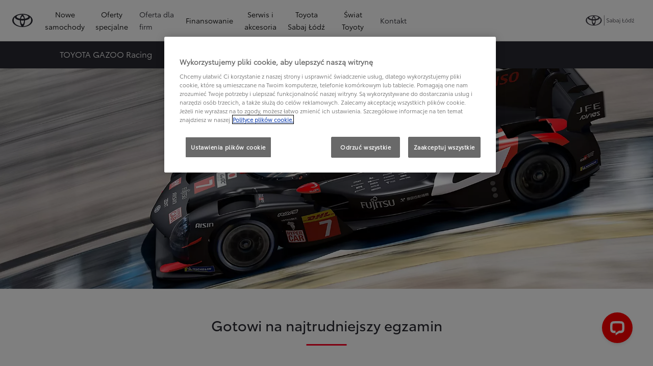

--- FILE ---
content_type: text/html;charset=utf-8
request_url: https://www.toyotalodz.com.pl/swiat-toyoty/toyota-gazoo-racing/wec
body_size: 45632
content:
<!DOCTYPE HTML>
<html class="dxp dxp-toyota" data-brand="toyota" data-country="pl" dir="ltr" lang="pl">
<head data-ssdv3="True" data-ssdv3-lp-js="True"><script>// SSDv3
// Define dataLayer and the gtag function. 
  window.dataLayer = window.dataLayer || []; 
  function gtag(){dataLayer.push(arguments);} 
 
gtag('consent', 'default', {
    ad_storage: "denied",
    analytics_storage: "denied",
    functionality_storage: "denied",
    personalization_storage: "denied",
    security_storage: "denied",
    ad_user_data: "denied",
    ad_personalization: "denied",
    'wait_for_update': 500
});
</script><!-- Google Tag Manager -->
<script>(function(w,d,s,l,i){w[l]=w[l]||[];w[l].push({'gtm.start':
new Date().getTime(),event:'gtm.js'});var f=d.getElementsByTagName(s)[0],
j=d.createElement(s),dl=l!='dataLayer'?'&l='+l:'';j.async=true;j.src=
'https://www.googletagmanager.com/gtm.js?id='+i+dl;f.parentNode.insertBefore(j,f);
})(window,document,'script','dataLayer','GTM-PVGTJTL');</script>
<!-- End Google Tag Manager -->
<meta charset="utf-8"/>
<meta content="article" name="template"/>
<meta content="width=device-width, initial-scale=1" name="viewport"/>
<meta content="telephone=no" name="format-detection"/>
<meta content="max-image-preview:large" name="robots"/>
<script crossorigin="anonymous" data-enhancer-hash="" data-enhancer-version="" data-routing="evn=prod,tier=publish,ams=NV Toyota Motor Europe" defer="defer" integrity="" src="https://rum.hlx.page/.rum/@adobe/helix-rum-js@%5E2/dist/micro.js" type="text/javascript"></script>
<link href="https://scene7.toyota.eu/" rel="preconnect"/>
<link href="https://cdn.cookielaw.org/" rel="preconnect"/><script src="https://cdn.cookielaw.org/consent/018e0ef3-43ec-7bac-b188-086bdcb6781e/OtAutoBlock.js" type="text/javascript"></script><script charset="UTF-8" data-domain-script="018e0ef3-43ec-7bac-b188-086bdcb6781e" src="https://cdn.cookielaw.org/scripttemplates/otSDKStub.js" type="text/javascript"></script>
<script type="text/javascript">
            function OptanonWrapper() { }
        </script>
<!--Requires to be empty-->
<title data-original="TOYOTA GAZOO Racing | Długodystansowe Mistrzostwa Świata WEC">Toyota Sabaj Łódź - TOYOTA GAZOO Racing | Długodystansowe Mistrzostwa Świata WEC</title>
<meta content="https://www.toyotalodz.com.pl/swiat-toyoty/toyota-gazoo-racing/wec" property="og:url"/>
<meta content="TOYOTA GAZOO Racing | Długodystansowe Mistrzostwa Świata WEC" property="og:title"/>
<meta content="Dowiedz się więcej o sukcesach zespołu TOYOTA GAZOO Racing startującego w Długodystansowych Mistrzostwach Świata FIA." property="og:description"/>
<meta content="Toyota | Gazoo | Racing | WEC | Mistrzostwa | GR010 | Hybryda | Moc" name="keywords"/>
<meta content="Toyota Sabaj Łódź" property="og:site_name"/>
<meta content="Dowiedz się więcej o sukcesach zespołu TOYOTA GAZOO Racing startującego w Długodystansowych Mistrzostwach Świata FIA." name="description"/>
<link href="https://www.toyotalodz.com.pl/swiat-toyoty/toyota-gazoo-racing/wec" rel="canonical"/>
<meta content="website" property="og:type"/>
<meta content="pl_PL" property="og:locale"/>
<meta content="pgKdp_pKm5_UAkpzHYSwX-iOlhNYe-2HHRctrRWaO9A" name="google-site-verification"/>
<meta content="summary_large_image" name="twitter:card"/>
<meta content="TOYOTA GAZOO Racing | Długodystansowe Mistrzostwa Świata WEC" name="twitter:title"/>
<meta content="Dowiedz się więcej o sukcesach zespołu TOYOTA GAZOO Racing startującego w Długodystansowych Mistrzostwach Świata FIA." name="twitter:description"/>
<script type="application/ld+json">{
  "@context": "http://schema.org",
  "@type": "Organization",
  "name": "Toyota Polska",
  "url": "https://www.toyotalodz.com.pl",
  "logo": "https://www.toyotalodz.com.pl/content/dam/logos/large-logo-toyota.jpeg",
  "sameAs": [
    "https://www.facebook.com/ToyotaPolska",
    "https://www.youtube.com/ToyotaPolska",
    "https://www.linkedin.com/company/toyota-motor-poland",
    "https://www.instagram.com/toyota.polska/"
  ],
  "contactPoint": {
    "@type": "ContactPoint",
    "email": "klient@toyota.pl",
    "telephone": "+48224490500",
    "contactType": "customer support",
    "areaServed": "pl"
  }
}</script>
<script type="application/ld+json">
            {
  "@context": "http://schema.org",
  "@type": "Article",
  "headline": "World Endurance Championship",
  "datePublished": "Mon Apr 07 13:04:08 UTC 2025",
  "author": "Toyota Polska",
  "publisher": {
    "@type": "Organization",
    "logo": "https://www.toyotalodz.com.pl/content/dam/logos/large-logo-toyota.jpeg",
    "name": "Toyota Polska"
  },
  "dateModified": "Mon Apr 07 13:04:08 UTC 2025",
  "image": "https://scene7.toyota.eu/is/image/toyotaeurope/002-3-1-1-1"
}
        </script>
<script type="application/ld+json">
            {
                "@context": "http://schema.org",
                "@type": "BreadcrumbList",
                "itemListElement": [{"@type":"ListItem","position":1,"name":"Toyota serdecznie zaprasza do swojego świata","item":"https://www.toyotalodz.com.pl/swiat-toyoty"},{"@type":"ListItem","position":2,"name":"Toyota | samochody wyścigowe - wrc - sporty motorowe","item":"https://www.toyotalodz.com.pl/swiat-toyoty/toyota-gazoo-racing"},{"@type":"ListItem","position":3,"name":"Toyota gazoo racing | długodystansowe mistrzostwa świata wec","item":"https://www.toyotalodz.com.pl/swiat-toyoty/toyota-gazoo-racing/wec"}]
            }
        </script>
<link href="/etc.clientlibs/dnb/clientlibs/clientlib-toyota.min.a92741759a82f0edf62d349cc913cef9.css" rel="stylesheet" type="text/css"/>
<link href="/etc.clientlibs/dxp/clientlibs/clientlib-toyota.min.ab48ec56713fd01f9a2709e9a8c87c86.css" rel="stylesheet" type="text/css"/>
<link href="/etc.clientlibs/qt/clientlibs/clientlib-toyota.min.968d52237156ad3d46cce9e7fd450425.css" rel="stylesheet" type="text/css"/>
<link href="/etc.clientlibs/retailers/clientlibs/clientlib-toyota.min.999345d3482ba78dc3d9456c04bdef98.css" rel="stylesheet" type="text/css"/>
<!-- DXP-11832 temp return to old functionality - permanent fix to be added-->
<script data-ot-ignore="" src="/etc.clientlibs/clientlibs/granite/jquery.min.3e24d4d067ac58228b5004abb50344ef.js"></script>
<script data-ot-ignore="" src="/etc.clientlibs/clientlibs/granite/utils.min.899004cc02c33efc1f6694b1aee587fd.js"></script>
<script data-ot-ignore="" src="/var/dxp/scripts/requirees.js?version=1027"></script>
<link href="/etc.clientlibs/dxp-frontend-core/clientlibs/clientlib-toyota/resources/images/favicons/apple-touch-icon.png" rel="apple-touch-icon" sizes="180x180"/>
<link href="/etc.clientlibs/dxp-frontend-core/clientlibs/clientlib-toyota/resources/images/favicons/favicon-32x32.png" rel="icon" sizes="32x32" type="image/png"/>
<link href="/etc.clientlibs/dxp-frontend-core/clientlibs/clientlib-toyota/resources/images/favicons/favicon-16x16.png" rel="icon" sizes="16x16" type="image/png"/>
<link color="#5bbad5" href="/etc.clientlibs/dxp-frontend-core/clientlibs/clientlib-toyota/resources/images/favicons/safari-pinned-tab.svg" rel="mask-icon"/>
<meta content="#da532c" name="msapplication-TileColor"/>
<meta content="#ffffff" name="theme-color"/>
<link as="image" href="https://scene7.toyota.eu/is/image/toyotaeurope/002-3-1-1-1" imagesizes="50vw" imagesrcset="https://scene7.toyota.eu/is/image/toyotaeurope/002-3-1-1-1?qlt=80&amp;wid=1280&amp;fit=fit,1&amp;ts=20483 400w, https://scene7.toyota.eu/is/image/toyotaeurope/002-3-1-1-1?qlt=80&amp;wid=1280&amp;fit=fit,1&amp;ts=20483 800w, https://scene7.toyota.eu/is/image/toyotaeurope/002-3-1-1-1?qlt=80&amp;wid=1600&amp;fit=fit,1&amp;ts=20483 1600w" rel="preload"/>
<script>
            if (!window.dxp) { window.dxp = {}; }
            if (!window.dxp.settings) { window.dxp.settings = {}; }
            window.dxp = {"settings":{"mapsUseMapboxSBS":"true","ssoRecaptchaKey":"6LcIX-MfAAAAAE522Esji4SIFAM1l_mKlReE5l1t","osbHCaptchaKey":"e1907470-bb1a-4c18-8e50-20964bb02170","secondaryCurrencyCode":"","c2GatewayBaseUrl":"https://c1-apigateway-p1-uc.toyota-europe.com","t1ClientEncapsulatedStylesUrl":"https://cp-common.toyota-europe.com/cp-client/styles/T1-style-extended-encapsulated.css","ssoBaseUrl":"https://cp-toyota.toyota-europe.com/cp-toyota-sso","cpServices":"https://cp-services.toyota-europe.com","mapboxToken":"pk.eyJ1IjoidG95b3RhbW90b3JldXJvcGUtd2ViIiwiYSI6ImNrMnlwZXhxYzA5bzQzY29tZW1mM3k2c2MifQ.OFeUyBuJr_jRjNiTB-F3DA","t1LegacyCssPath":"/cp-client/styles/T1-style-extended-encapsulated.css","cpCartItems":"/api/users/{uuid}/cart","otWhitelisted":"clientlibs/|/libs/dam/|/dxp-webcarconfig.toyota-europe.com/js/|/cp-toyota-sso/|/var/dxp/scripts/libs/react","ssoUseMicroService":"true","portalBaseUrl":"https://cp-toyota.toyota-europe.com","aceMigrationCpB2cAggrPrevHost":"cpb2csp.toyota-europe.com","losHost":"https://weblos.toyota-europe.com/","aemSchemaBaseUrl":"https://cp-common.toyota-europe.com","enableP":"true","orCheckoutFilterByServices":"OnlineRetailing","c1SupraBaseUrl":"","osbB2cAggrHost":"https://osb-b2c-aggregator.toyota-europe.com","customerPortal":"/customer/portal","orBaseUrl":"https://d3uadybk7v8gu7.cloudfront.net","osbBaseUrl":"https://d1ljsy1hgbcg4x.cloudfront.net/b2c-ui","cpVehicleItems":"/vehicle/user/{uuid}/vehicles?services=uio&legacy=true","otpEnabled":"true","t1LegacyFrontendBaseUrl":"https://cp-common.toyota-europe.com","aceMigrationOsbB2cAggrHost":"https://osb-b2c-aggregator.toyota-europe.com","disableRecaptcha":"false","lastModified":"2025-12-16T12:42:59.154Z","cpB2cAggrHost":"cpb2cs.toyota-europe.com","ssoEnableSocialLogin":"false","ssoServiceUrl":"https://ssoms.toyota-europe.com","dDotDnaApi":"https://kong-proxy-aws.toyota-europe.com/dxp/forms/ddotdna","cpShoppingCartUrl":"/tme#/my-toyota/eStore/cart","enablePubhubForOwnerManuals":"true","downloadPdfBrochure":"/bin/api/dxp/pdf?tyCode=:configCode&country=:country&language=:language","iframeDomainWhiteList":"","commonPortalBaseUrl":"https://cp-common.toyota-europe.com","hideServicesDealerfinder":"false","cpUseMenuBuilderNav":"true","osbReCaptchaKey":"6LfzhjwUAAAAAMOHd0UU-ZNd45ssbeb9tRyxRu9e","ssoHCaptchaKey":"8cc6c238-eb36-49ae-9b10-f23446521f52","cpOrBaseUrl":"https://d3uadybk7v8gu7.cloudfront.net/customerportal/","ssoRecaptchaKeyInvisible":"6Lcf9hYlAAAAABCh8FWEjoo27nsquoGFC-zI05Kr","cpIsNewDashBoardEnabled":"true","cpUseDashboardSavedCars":"true","osbTridionBaseUrl":"https://dcoaaeoxsqbgx.cloudfront.net","useDealerfinderV2":"true","cpAppIDApple":"1020262732","c1ImagesHost":"//img-optimize.toyota-europe.com/","otpHost":"https://cp-otp.toyota-europe.com","cpCommonUrl":"https://cp-common.toyota-europe.com","aceMigrationCpB2cAggrHost":"cpb2cs.toyota-europe.com","c1GatewayBaseUrl":"https://c1-apigateway-p1.toyota-europe.com","ssoAutoRedirectCustomerPortalExceptions":"/online-service-booking;/recall;/toyota-more;/rezerwacja-serwisu-online;/online-service-appointment","captchaType":"hcaptcha","cpBaseUrl":"https://d21f9zpntjvs3z.cloudfront.net","crossOriginScripttagExclusions":"toyota-europe.com|cloudfront.net|toyota-fs.com|toyota.finance.makolab.com|tmoref.api.toyota.pl|tmoref.api.toyota.pl/app","osbB2bAggrHost":"https://osb-b2b-aggregator.toyota-europe.com","dealerfinderDefaultHash":"#/publish/my_toyota_my_dealers/dealercount=12/initial-dealer-tiles-count=90/show-not-matching-services=false/isdynamicmap=true/isdealerrating=false/is-prefill-preferred-dealer=false/tiles-layout=xl/search-layout=inline/distance-unit=km/show-results-on-page-load=true","ssoRedesignBaseUrl":"https://cp-common.toyota-europe.com/cp-ui-sso","aceMigrationOsbB2bAggrHost":"https://osb-b2b-aggregator.toyota-europe.com","orFiltersResultPage":"/new-cars","showPrice":"true","recallCheckerUrl":"/owners/maintenance-services/recall","cpAppIDAndroid":"com.touaregs.toyota","aceKongBaseUrl":"https://kong-proxy-intranet.toyota-europe.com/","useI18nFallback":"false","currencyCode":"PLN","brand":"toyota","cardbImageHost":"//t1-carassets.toyota-europe.com/","CCISServer":"//images.toyota-europe.com","CCISHost":"//images.toyota-europe.com/pl","checkoutFinanceEsalesHost":"https://amd.esales.toyota-fs.com","environment":"production","isFragment":"false","isProduction":"true","loadSaveHost":"//ccsave.toyota-europe.com/config","loadSaveServer":"//ccsave.toyota-europe.com/","carconfigUrlWebsite":"","country":"pl","fullCountry":"poland","dealer":{"mapBoxToken":"pk.eyJ1IjoidG95b3RhbW90b3JldXJvcGUtd2ViIiwiYSI6ImNrNmtpY2R1YTA0YW8zb2xzMzNkaDNxaTMifQ.LHbDy1LeUYXAgS7FJG-VOQ","dealerApi":"https://kong-proxy-intranet.toyota-europe.com/dxp/dealers/api/","alternativeCountry":"","enableApproximate":false,"distanceUnit":"km","extraCountries":"","hideDealerNumbers":false,"hideServicesDealerfinder":false,"limitSearchDistance":"70","searchResultCount":20,"showCountryPolygons":true,"showMyLocationPin":true,"findDealerLabel":"Znajdź Salon i Serwis Toyoty","searchPlaceholderLabel":"Szukaj wg kodu, miasta","searchByLocationLabel":"Kod pocztowy lub miasto","searchByDealerName":"Nazwa dilera","useMyCurrentLocationLabel":"Chcę, żeby przeglądarka sama określiła lokalizację.","filterLabel":"Filtruj wyniki","updateLabel":"Wyszukaj dilera","retailerInformationLabel":"Dane kontaktowe","servicesAndOpeningHoursLabel":"Godziny otwarcia","getDirectionsLabel":"Pobierz trasę","saveToMyToyotaLabel":"Wybierz dilera","selectDealerLabel":"Wybierz dilera","showMoreLabel":"Pokaż więcej","moreInformationLabel":"Więcej informacji","lessInformationLabel":"Mniej informacji","retailerDoesNotAcceptOnlineBookingLabel":"Sprzedawca nie akceptuje rezerwacji online","telLabel":"Telefon","faxLabel":"Fax","whatsappLabel":"WhatsApp","noLocationsFoundMessage":"Nie odnaleziono pozycji :(","noDealerFoundMessage":"Nie odnaleziono Salonu Toyoty :(","searchKeywordTooShortMessage":"Wyszukiwana fraza jest zbyt krótka"},"flexibility":{"currencyMultiplier":0.0,"swopPrices":false,"dualCurrencyEnable":false},"ecoLabelpopup":{},"legalbanner":{"title":"Short disclaimer","image":{}},"T1ImagesServer":"https://img-optimize.toyota-europe.com/","kongBaseUrl":"https://kong-proxy-intranet.toyota-europe.com/"},"config":{},"labels":{"disclaimerNedc":"NEDC disclaimer","uscNonApproved":"Non-approved","readLess":"Czytaj mniej","ariaSliderMaxValue":"max value: {value}","quotes":"Informacje prawne","uscManufacturerWarrantyValidUntil":"Valid until: {value}","uscManufacturerWarrantyKmLimit":"KM Limit: {value}","disclaimerWLTP":"Informacje dotyczące cyklu WLTP","uscPrivatelySold":"Privately sold","multipleEngineOptions":"Opcje silnika","ariaSliderMaxValueTitleLabel":"Slider {value} maximum","edit":"edytuj","uscApproved":"Approved","dualCurrencyDisclaimer":"Dual currency rate: {value}","viewAll":"wyświetl wszystko","hybrid":"Hybrid","petrol":"Petrol","genericOrErrorTitle":"Oops, something went wrong and we couldn’t process your request.","tyreInfoTrue":"dostępne","forms.searchNoResults":"Brak wyników wyszukiwania","validFromUntilDate":"Obowiązuje od do","ariaSliderMinValueTitleLabel":"Slider {value} minimum","validFromDate":"Obowiązuje od  ","lastModified":"2025-05-27T12:03:25.395Z","uscManufacturerWarrantyNone":"None","disclaimerNEDC":"Informacje dotyczące cyklu NEDC ","hybridAvailable":"RÓWNIEŻ HYBRID","diesel":"Diesel","submit":"Zatwierdź","uscUsedCashPriceFormat":"%s","ariaToggleEtaTooltip":"Toggle ETA Tooltip","uscManufacturerWarrantyExpired":"Expired","mildHybrid":"Mild hybrid","genericOrErrorSubtitle":"We are working to fix this issue as soon as possible. Please refresh the page now or try again later.","readMore":"Czytaj więcej","disclaimerCorrelatedNedc":"CorrelatedNEDC disclaimer","ariaSliderMinValue":"min value: {value}","close":"Zamknij","uscManufacturerWarrantyUnspecified":"Unspecified","Enter Dealer":"","tyreInfoFalse":"niedostępne","fuelCell":"Hydrogen Electric","uscCashPriceFormat":"%s","more":"więcej","electric":"Electric","selectOff":"wyłącz","uscSpecLabelYes":"Yes","uscExclVatCashPriceFormat":"%s ex.&nbsp;VAT","uscSpecLabelNo":"No","disclaimerCorrelatedNEDC":"CorrelatedNEDC disclaimer","plugin":"Plug-In Hybrid","printPrintedOn":"Wygenerowano ","disclaimerWltp":"Podane wartości zużycia paliwa i emisja CO₂ zostały zmierzone zgodnie z metodą badawczą WLTP określoną w Rozporządzeniu (UE) 2017/1151. Na faktyczne zużycie paliwa i emisję CO₂ wpływa sposób prowadzenia pojazdu oraz inne czynniki (takie jak warunki drogowe, natężenie ruchu, stan pojazdu, ciśnienie w oponach, zainstalowane wyposażenie, obciążenie, liczba pasażerów itp.). Zestawienie zużycia paliwa i emisji CO₂ zawierające dane wszystkich nowych samochodów osobowych jest dostępne nieodpłatnie w każdym punkcie sprzedaży pojazdów. Informacje o działaniach dotyczących odzysku i recyklingu samochodów wycofanych z eksploatacji: www.toyota.pl.","uscStockCashPriceFormat":"%s","selectOn":"włączone","dimensions":"Dimensions"}};
            window.dxp.settings.culture = {"name":"pl-PL","englishName":"Polish","nativeName":"polski","language":"pl","numberFormat":{"NaN":"nie jest liczbą","negativeInfinity":"-nieskończoność","positiveInfinity":"+nieskończoność","percent":{"pattern":["-n%","n%"],".":",",",":" "},"currency":{"pattern":["-n $","n $"],"decimals":0,"symbol":"zł","iso":"PLN",".":",",",":" "},".":",",",":" "},"calendars":{"standard":{"/":"-","firstDay":1,"days":{"names":["niedziela","poniedziałek","wtorek","środa","czwartek","piątek","sobota"],"namesAbbr":["niedz.","pon.","wt.","śr.","czw.","pt.","sob."],"namesShort":["N","Pn","Wt","Śr","Cz","Pt","So"]},"months":{"names":["styczeń","luty","marzec","kwiecień","maj","czerwiec","lipiec","sierpień","wrzesień","październik","listopad","grudzień",""],"namesAbbr":["sty","lut","mar","kwi","maj","cze","lip","sie","wrz","paź","lis","gru",""]},"monthsGenitive":{"names":["stycznia","lutego","marca","kwietnia","maja","czerwca","lipca","sierpnia","września","października","listopada","grudnia",""],"namesAbbr":["sty","lut","mar","kwi","maj","cze","lip","sie","wrz","paź","lis","gru",""]},"AM":null,"PM":null,"patterns":{"d":"yyyy-MM-dd","D":"d MMMM yyyy","t":"HH:mm","T":"HH:mm:ss","f":"d MMMM yyyy HH:mm","F":"d MMMM yyyy HH:mm:ss","M":"d MMMM","Y":"MMMM yyyy"}}}};
            window.dxp.settings.language = "pl";
            window.dxp.settings.country = "pl";
            window.dxp.settings.brand = "toyota";
            window.dxp.settings.forms = {};

            if (!window.T1) { window.T1 = {}; }
            window.T1.settings = window.dxp.settings;
            window.T1.labels = window.dxp.labels;
            if ("true" !== "true") {
                window.L1 = window.T1;
            }
        </script>
<script crossorigin="anonymous" data-ot-ignore="" src="/etc.clientlibs/dxp/clientlibs/clientlib-dependencies.min.961844e05a76c364a0525b0f52801cc9.js" type="text/javascript"></script>
<style>
            #model-results-main  article [data-url] [class^="ModelResultPriceStyles__MonthlyWrapper"] > div > span {
font-weight: 700 !important;
font-size: 16px;
}
.text-red-service {
  color: #FF0022;
  font-family: 'Toyota Semibold', Arial, Helvetica, sans-serif;
}
        </style>
<style>
    microfrontend-error {
        display: flex;
    }
</style>
<style id="microfrontend-error-style">
    .error-banner {
        border: 1px solid #f5d0d0;
        background: linear-gradient(to right, #fff5f5, #fff7f7);
        border-radius: 8px;
        padding: 20px 20px 3px;
        margin: 20px 0;
        width: 100%;
        max-width: 100%;
        overflow: hidden;
        box-shadow: 0 2px 4px rgba(0, 0, 0, 0.05);
        text-align: left;
    }

    .error-banner button {
        all: unset;
    }

    .error-header {
        display: flex;
        align-items: flex-start;
        justify-content: space-between;
        gap: 12px;
        margin-bottom: 12px;
    }

    .error-icon-container {
        display: flex;
        flex-grow: 1;
        justify-content: center;
        align-items: center;
        gap: 12px;
    }

    .error-icon {
        color: #e53e3e;
        margin-top: 2px;
        flex-shrink: 0;
    }

    .error-title {
        flex-grow: 1;
        color: #c53030;
        font-weight: 600;
        font-size: 22px;
        margin: 0;
        line-height: 1.2;
    }

    .technical-title {
        display: block;
        color: #c53030;
        font-size: 14px;
        font-family: monospace;
        margin: 6px 0 8px 0;
        padding: 4px 8px;
        padding-left: 32px;
    }

    .error-subtitle {
        color: #c53030;
        font-size: 14px;
        font-weight: 500;
        margin: 8px 0 4px 0;
    }

    .error-description {
        color: #c53030;
        font-size: 14px;
        line-height: 1.5;
        margin: 12px 0;
        padding-left: 32px;
    }

    .error-metadata {
        margin-top: 8px;
        padding-left: 32px;
    }

    .metadata-title {
        font-size: 12px;
        text-transform: uppercase;
        letter-spacing: 0.05em;
        color: #c53030;
        font-weight: 500;
        margin-bottom: 8px;
    }

    .metadata-content {
        background-color: rgba(254, 215, 215, 0.8);
        padding: 12px;
        border-radius: 6px;
        font-family: monospace;
        font-size: 12px;
        overflow-x: auto;
        border: 1px solid rgba(254, 178, 178, 0.8);
    }

    .metadata-item {
        display: flex;
        margin-bottom: 6px;
    }

    .metadata-item:last-child {
        margin-bottom: 0;
    }

    .metadata-key {
        font-weight: 600;
        min-width: 120px;
        color: #c53030;
    }

    .metadata-value {
        color: #742a2a;
    }

    .stacktrace-content {
        white-space: pre;
        color: #742a2a;
    }

    .backoffice-caption {
        margin-top: 3px;
        font-size: 12px;
        color: #718096;
        font-style: italic;
        padding-top: 8px;
        display: flex;
        align-items: center;
        justify-content: center;
    }

    .error-banner .toggle-details {
        font-style: italic;
        font-size: 12px;
        color: #742a2a;
        text-decoration: underline;
        cursor: pointer;
    }

    .backoffice-badge {
        padding: 2px 8px;
        border-radius: 9999px;
        font-size: 10px;
        text-transform: uppercase;
        letter-spacing: 0.1em;
        font-weight: 500;
    }

    .collapsible {
        transition: max-height 500ms ease-in-out;
        max-height: 0px;
        overflow: hidden;
    }

    .collapsible.open {
        max-height: fit-content;
    }
</style>
<script>

    const sheet = new CSSStyleSheet();
    const styleScript = document.querySelector("#microfrontend-error-style");
    sheet.replaceSync(styleScript.innerHTML);
    styleScript.remove();

    class MicrofrontendError extends HTMLElement {
        static get observedAttributes() {
            return ['title', 'description', 'technical-title', 'metadata', 'default-open'];
        }

        constructor() {
            super();
            const shadowRoot = this.attachShadow({ mode: 'open' });
            shadowRoot.adoptedStyleSheets.push(sheet);
        }

        connectedCallback() {
            this.getAttribute('default-open') === 'true' ? this.open = true : this.open = false;
            this.render();
        }

        attributeChangedCallback(name, oldValue, newValue) {
            this.render();
        }

        getMetadataHtml() {
            try {
                const metadata = JSON.parse(this.getAttribute('metadata') ?? '{}');

                if (Object.keys(metadata).length === 0) {
                    return '';
                }

                return Object.entries(metadata).map(([key, value], index) => {
                    const isNotLast = index !== Object.entries(metadata).length - 1;

                    return `<div class="metadata-item" style="margin-bottom: ${isNotLast ? '6px' : '0px'}">
                        <span class="metadata-key">${key}:</span>
                        <span class="metadata-value">${value}</span>
                    </div>`;
                }).join("");
            } catch (e) {
                console.debug("Unable to parse metadata", e);
                return '';
            }
        }

        getDescriptionHtml() {
            const description = this.getAttribute('description');

            return description ? "<div class=\"error-description\">" + description.replaceAll('\\n', "<br>") + "</div>" : "";
        }

        getTechnicalTitleHtml() {
            const technicalTitle = this.getAttribute('technical-title');

            if (!technicalTitle) {
                return '';
            }

            return `<div class="technical-title">Error: ` + technicalTitle + `</div>`;
        }

        render() {
            const title = this.getAttribute('title') || "Undefined title";
            const metadata = this.getMetadataHtml();
            const stacktrace = this.getAttribute("stacktrace");

            this.shadowRoot.innerHTML = `
                <div class="error-banner">
                    <div class="error-header">
                        <div class="error-icon-container">
                            <svg class="error-icon" xmlns="http://www.w3.org/2000/svg" width="24" height="24" viewBox="0 0 24 24" fill="none" stroke="currentColor" stroke-width="2" stroke-linecap="round" stroke-linejoin="round"><circle cx="12" cy="12" r="10"/><line x1="12" x2="12" y1="8" y2="12"/><line x1="12" x2="12.01" y1="16" y2="16"/></svg>
                            <h4 class="error-title">${title}</h4>
                            <button class="toggle-details">Toggle details</button>
                        </div>
                    </div>
                    <div class="collapsible ${this.open ? ' open' : ''}">`
                        + this.getTechnicalTitleHtml()
                        + this.getDescriptionHtml()
                         + (metadata ? `<div class="error-metadata">
                             <div class="metadata-title">Error Metadata</div>
                             <div class="metadata-content">` + metadata + "</div>"+
                        "</div>" : "")
                        + (stacktrace ? `<div class="error-metadata">
                              <div class="metadata-title">Stack Trace</div>
                              <div class="metadata-content stacktrace-content">`
                                + stacktrace.replaceAll('\\n', "<br>")
                              +`\n&lt;hidden stacktrace&gt;</div>
                            </div>` : '')
                    + `</div>
                    <div class="backoffice-caption">
                    <span class="backoffice-badge">this will only be showed in author mode, end user won't see this error</span>
                </div>
            </div>`;


            this.shadowRoot.querySelector("button.toggle-details").addEventListener("click", this.toggle.bind(this));
        }

        toggle() {
            this.open = !this.open;
            const collapsible = this.shadowRoot.querySelector(".collapsible");

            if (this.open) {
                if (!collapsible.className.includes("open")) {
                    collapsible.className += " open";
                }
            } else {
                collapsible.className = collapsible.className.split(/\s+/).filter(cls => cls !== 'open').join(" ");
            }
        }
    }

    customElements.define('microfrontend-error', MicrofrontendError);

</script>
<script src="/ssdv3_static/ssdv3.js" type="text/javascript"></script><link href="/ssdv3_static/ssdv3.css" rel="stylesheet"/><script type="application/ld+json">{
  "@context": "https://schema.org",
  "@type": "AutoDealer",
  "name": "Toyota Sabaj Łódź Spółka Jawna",
  "url": "https://www.toyotalodz.com.pl",
  "logo": "https://www.toyotalodz.com.pl/",
  "description": "Toyota Sabaj Łódź Spółka Jawna, zlokalizowane w Rzgowie, jest jednym z najbardziej renomowanych salonów samochodowych Toyota w Polsce. Z dumą oferujemy szeroki wybór nowych i używanych modeli Toyoty, spełniających najwyższe standardy jakości. Nasz zespół ekspertów jest zawsze gotowy, aby pomóc Ci znaleźć idealny samochód, który spełni Twoje indywidualne potrzeby i preferencje. Oferujemy również profesjonalne usługi serwisowe, aby zapewnić, że Twój samochód będzie działał bez zarzutu przez wiele lat. Odwiedź nas już dziś i doświadcz wyjątkowej obsługi klienta, jaką oferuje Toyota Sabaj Łódź Spółka Jawna.",
  "address": {
    "@type": "PostalAddress",
    "streetAddress": "ul. Łódzka 69A",
    "postalCode": "95-030",
    "addressLocality": "Rzgów",
    "addressCountry": "PL"
  },
  "openingHours": "Mo,Tu,We,Th,Fr 08:30-19:00; Sa 08:30-15:00",
  "contactPoint": [
    {
      "@type": "ContactPoint",
      "contactType": "customer service",
      "telephone": "+48422252600",
      "email": "centrum@toyotalodz.com.pl"
    },
    {
      "@type": "ContactPoint",
      "contactType": "sales",
      "email": "uzywane@toyotalodz.com.pl"
    },
    {
      "@type": "ContactPoint",
      "contactType": "service",
      "email": "004service@toyota-polska.pl"
    }
  ],
  "sameAs": [
    "https://www.facebook.com/ToyotaSabajLodz/"
  ],
  "hasOfferCatalog": {
    "@type": "OfferCatalog",
    "name": "Samochody",
    "itemListElement": [
      {
        "@type": "OfferCatalog",
    "name": "Nowe samochody",
    "itemListElement": [
      {
        "@type": "Offer",
        "itemOffered": {
          "@type": "Vehicle",
          "name": "Aygo X",
          "url": "https://www.toyota-okecie.pl/nowe-samochody/aygo-x"
        }
      },
      {
        "@type": "Offer",
        "itemOffered": {
          "@type": "Vehicle",
          "name": "Yaris",
          "url": "https://www.toyota-okecie.pl/nowe-samochody/yaris"
        }
      },
      {
        "@type": "Offer",
        "itemOffered": {
          "@type": "Vehicle",
          "name": "Yaris Cross",
          "url": "https://www.toyota-okecie.pl/nowe-samochody/yaris-cross"
        }
      },
      {
        "@type": "Offer",
        "itemOffered": {
          "@type": "Vehicle",
          "name": "Toyota C-HR",
          "url": "https://www.toyota-okecie.pl/nowe-samochody/toyota-c-hr"
        }
      },
      {
        "@type": "Offer",
        "itemOffered": {
          "@type": "Vehicle",
          "name": "Corolla Cross",
          "url": "https://www.toyota-okecie.pl/nowe-samochody/corolla-cross"
        }
      },
      {
        "@type": "Offer",
        "itemOffered": {
          "@type": "Vehicle",
          "name": "Corolla Hatchback",
          "url": "https://www.toyota-okecie.pl/nowe-samochody/corolla-hatchback"
        }
      },
      {
        "@type": "Offer",
        "itemOffered": {
          "@type": "Vehicle",
          "name": "Corolla Sedan",
          "url": "https://www.toyota-okecie.pl/nowe-samochody/corolla-sedan"
        }
      },
      {
        "@type": "Offer",
        "itemOffered": {
          "@type": "Vehicle",
          "name": "Corolla TS Kombi",
          "url": "https://www.toyota-okecie.pl/nowe-samochody/corolla-ts-kombi"
        }
      },
      {
        "@type": "Offer",
        "itemOffered": {
          "@type": "Vehicle",
          "name": "Toyota bZ4X",
          "url": "https://www.toyota-okecie.pl/nowe-samochody/toyota-bz4x"
        }
      },
      {
        "@type": "Offer",
        "itemOffered": {
          "@type": "Vehicle",
          "name": "Camry",
          "url": "https://www.toyota-okecie.pl/nowe-samochody/camry"
        }
      },
      {
        "@type": "Offer",
        "itemOffered": {
          "@type": "Vehicle",
          "name": "GR Supra",
          "url": "https://www.toyota-okecie.pl/nowe-samochody/gr-supra"
        }
      },
      {
        "@type": "Offer",
        "itemOffered": {
          "@type": "Vehicle",
          "name": "Prius",
          "url": "https://www.toyota-okecie.pl/nowe-samochody/prius"
        }
      },
      {
        "@type": "Offer",
        "itemOffered": {
          "@type": "Vehicle",
          "name": "Mirai",
          "url": "https://www.toyota-okecie.pl/nowe-samochody/mirai"
        }
      },
      {
        "@type": "Offer",
        "itemOffered": {
          "@type": "Vehicle",
          "name": "RAV4",
          "url": "https://www.toyota-okecie.pl/nowe-samochody/rav4"
        }
      },
      {
        "@type": "Offer",
        "itemOffered": {
          "@type": "Vehicle",
          "name": "RAV4 Plug-in Hybrid",
          "url": "https://www.toyota-okecie.pl/nowe-samochody/rav4-plug-in-hybrid"
        }
      },
      {
        "@type": "Offer",
        "itemOffered": {
          "@type": "Vehicle",
          "name": "Land Cruiser",
          "url": "https://www.toyota-okecie.pl/nowe-samochody/land-cruiser"
        }
      },
      {
        "@type": "Offer",
        "itemOffered": {
          "@type": "Vehicle",
          "name": "Hilux",
          "url": "https://www.toyota-okecie.pl/nowe-samochody/hilux"
        }
      },
      {
        "@type": "Offer",
        "itemOffered": {
          "@type": "Vehicle",
          "name": "Proace",
          "url": "https://www.toyota-okecie.pl/nowe-samochody/proace"
        }
      },
      {
        "@type": "Offer",
        "itemOffered": {
          "@type": "Vehicle",
          "name": "Proace Verso",
          "url": "https://www.toyota-okecie.pl/nowe-samochody/proace-verso"
        }
      },
      {
        "@type": "Offer",
        "itemOffered": {
          "@type": "Vehicle",
          "name": "Proace City",
          "url": "https://www.toyota-okecie.pl/nowe-samochody/proace-city"
        }
      },
      {
        "@type": "Offer",
        "itemOffered": {
          "@type": "Vehicle",
          "name": "Proace City Verso",
          "url": "https://www.toyota-okecie.pl/nowe-samochody/proace-city-verso"
        }
      },
      {
        "@type": "Offer",
        "itemOffered": {
          "@type": "Vehicle",
          "name": "Proace Electric",
          "url": "https://www.toyota-okecie.pl/nowe-samochody/proace-electric"
        }
      },
      {
        "@type": "Offer",
        "itemOffered": {
          "@type": "Vehicle",
          "name": "Proace City Electric",
          "url": "https://www.toyota-okecie.pl/nowe-samochody/proace-city-electric"
        }
      },
      {
        "@type": "Offer",
        "itemOffered": {
          "@type": "Vehicle",
          "name": "Yaris Van",
          "url": "https://www.toyota-okecie.pl/nowe-samochody/yaris-van"
        }
      },
      {
        "@type": "Offer",
        "itemOffered": {
          "@type": "Vehicle",
          "name": "Proace Platforma",
          "url": "https://www.toyota-okecie.pl/nowe-samochody/proace-platforma"
            }
          }
        ]
      }
    ]
  }
}</script><script src="/ssdv3_static/js/service_lp_menu.js" type="text/javascript"></script></head>
<body class="article page basicpage" data-dealer-id="004" data-dealer-internal-site-id="3" data-dealer-market="PL" data-dealer-type-id="1" data-dealer-uuid="00CD4-9EE23-009AC-DCC00-01200-3">
<div class="cmp-btn btn-primary skip-to-main-content">
<a aria-label="" class="btn-text skip-to-main-content-link" data-gt-componentgroup="content" data-gt-componentname="button" data-gt-label="Przejdź do głównej zawartości" data-gt-name="ctaevent" href="#Przejdź-do-głównej-zawartości" target="_self">
<span class="btn-text l-cta-text">Przejdź do głównej zawartości
                    
                </span>
<span class="sr-only"> (Press Enter)</span>
</a>
</div>
<!-- Tagging data layer object -->
<script>
            window.tngaDataLayer = {};
            window.tngaDataLayer.page = {"sectionlv1":"discover-toyota","sectionlv2":"toyota-gazoo-racing","sectionlv3":"world-endurance-championship","language":"pl","category":"content","subCategory":"article"};
            window.tngaDataLayer.page.versions = {"aem-release": "0.164.3-RELEASE"};
            window.tngaDataLayer.product = [{}];
            window.tngaDataLayer.dsmMetadata = {};
            var userProfile = localStorage["com.toyota.tme.user.customerProfile"];
            window.tngaDataLayer.userinfo = {"status": "loggedoff"};
            if(userProfile){
                window.tngaDataLayer.userinfo = {
                    "status": "loggedin",
                    "userId": (JSON.parse(userProfile) || {}).uuid
                };
            }
        </script>
<!-- Google Tag Manager -->
<!-- End Google Tag Manager -->
<header class="header dxp-header position-fixed bg-white w-100">
<nav aria-label="Podstawowa nawigacja" class="primary-navigation container-fluid d-flex justify-content-xl-between align-items-center w-100 has-second-logo" data-gt-componentgroup="header" data-gt-componentname="primary-navigation" data-gt-name="navevent" id="cmp-top-navigation" role="navigation">
<div class="primary-navigation__left-hand align-items-center d-flex px-0">
<div class="brand-logo-wrapper align-items-center d-flex mr-4 hide-when-mobile-menu-opened">
<a aria-label="Przejdź do strony głównej" class="brand-logo" data-gt-action="click-logo" data-gt-label="https://www.toyotalodz.com.pl" href="https://www.toyotalodz.com.pl">
</a>
</div>
<div class="primary-navigation__mobile-header d-none justify-content-between search position-fixed w-100 bg-white">
<div class="selected-menu js-selected-mobile-menu d-xl-none align-items-center">
<button class="primary-navigation__mobile-header__back-menu js-selected-menu-back-btn" data-gt-action="click-back" data-gt-label="level2">
<i aria-hidden="true" class="dxp-icon icon-Chevron_Left-small"></i>
<span class="sr-only">Kliknij, aby powrócić do poprzedniego menu</span>
</button>
<span class="js-selected-item"></span>
</div>
<div class="primary-navigation__mobile-header__search-wrapper" style="display: none;">
<div class="cmp-searchicon cmp-searchicon-v2">
<button aria-controls="searchOverlayId" aria-expanded="false" aria-haspopup="dialog" aria-label="Wyszukaj" class="cmp-searchicon-search cmp-btn l-listItem-text d-flex align-items-center" type="button">
<i aria-hidden="true" class="m-0 dxp-icon icon-Search-small"></i>
</button>
<div aria-hidden="true" aria-label="Wyszukaj" aria-modal="true" class="d-none cmp-searchicon-overlay position-fixed" data-test-id="searchOverLayer" role="dialog">
<div>
<div class="cmp-searchicon-container cmp-searchicon-container-v2 d-flex col-12" data-is-rtl="false">
<div class="row brand-logo mx-4 d-none d-lg-block mt-4"></div>
<div class="col-6 d-none d-lg-inline-block"></div>
<div class="row flex-grow-1 d-flex flex-column">
<div class="d-flex">
<div class="search-box-container">
<div class="search-box" role="search">
<button class="cmp-search-input-search-icon" type="button">
<i aria-hidden="true" class="dxp-icon icon-Search-small"></i>
<span class="sr-only">
                                    Click to search
                                </span>
</button>
<input aria-label="Szukaj" class="cmp-search-input l-sub-micro-text" id="search-input-primarynavigation_dfc0c380-58b7-421f-8696-1ab116b2e2a4" placeholder="Wprowadź wyszukiwany tekst" role="searchbox" type="search"/>
<label class="sr-only" for="search-input-primarynavigation_dfc0c380-58b7-421f-8696-1ab116b2e2a4">
                                Wprowadź wyszukiwany tekst
                            </label>
<button class="cmp-control control-reset invisible" type="reset">
<i aria-hidden="true" class="dxp-icon icon-Close-small"></i>
<span class="sr-only">
                                    Clear search phrase
                                </span>
</button>
</div>
</div>
<button class="search-button col-auto align-self-center align-items-center px-4">
<span class="cmp-searchicon-cancel t-milli-text">
                          Anuluj
                        </span>
</button>
</div>
<div class="search-results d-none mt-4" data-root="/content/toyota/poland/pl/discover-toyota/toyota-gazoo-racing/world-endurance-championship" data-search-results-page="https://www.toyotalodz.com.pl/wynik-wyszukiwania" data-test-id="searchSuggestion" role="listbox">
</div>
</div>
</div>
</div>
</div>
</div>
</div>
<button class="js-toggle-mobile-menu js-close-mobile-menu primary-navigation__mobile-header__close-menu primary-navigation__icon--left" data-gt-action="close-menu" data-gt-label="$navigationLevel">
<i aria-hidden="" class="dxp-icon icon-Close-small"></i>
<span class="sr-only">Close mobile menu</span>
</button>
</div>
<div class="primary-navigation__first-level d-flex flex-column flex-grow-1 justify-content-between">
<ul class="primary-navigation__first-level__links list-unstyled mb-0 p-0 d-none d-xl-flex">
<li class="primarynavigationitem primary-navigation__dxp-mega-menu">
<button aria-haspopup="" class="main-nav-link l-listItem-text d-flex justify-content-between align-items-center position-relative js-has-children" data-gt-action="click-navigation" data-gt-label="[]" href="#" target="mega_menu" type="button">
                    Nowe samochody

                    
                        <i class="dxp-icon d-xl-none icon-chevron-mobile icon-Chevron_Right-small">
</i>
</button>
<div aria-expanded="false" aria-hidden="true" class="primary-navigation__second-level position-fixed d-xl-none vw-100 bg-white">
<div class="mobile-menu justify-content-between d-flex d-xl-none close-bar position-fixed w-100">
<button aria-label="Close menu" data-gt-action="close-menu" data-gt-label="$navigationLevel">
<i aria-hidden="" class="dxp-icon icon-Close-small"></i>
</button>
</div>
<div data-react-component="megaMenu" data-react-props='{"megaMenuPath":"/bin/api/dxp/megamenu.toyota.poland.pl.L2NvbnRlbnQvdG95b3RhL3BvbGFuZC9wbC9oZWFkZXItYW5kLWZvb3Rlci12Mg==.json","dictionary":{"all":"Wszystkie kategorie","megaMenuA11yRadioGroupCarTypesLabel":"megaMenuA11yRadioGroupCarTypesLabel","buyOnline":"Buy Online","availableToBuyOnline":"Available to buy online","totalPrice":"Total Price","navigationA11ySelectFilter":"Filtr wyboru nawigacji","opensInNewWindow":"Opens in new window","electric":"Electric","allElectric":"All Electric","licenseFee":"License fee","orLease":"Or lease","hideFinanceTooltip":false,"a11yGoTo":"Przejdź do","legalText":"Legal Text","hybrid":"Hybryda","legalbanner":{"title":"Short disclaimer"},"month":"Month","a11yReadMoreAbout":"Dowiedz się więcej","preOrder":"PreOrder","from":"Od","chooseYourCategory":"Choose Your Category","closeMobileMenu":"Close mobile menu"}}'>
<div class="skeleton-container">
<div class="mega-menu-skeleton menu-content">
<div class="mega-menu-skeleton__filters skeleton-item"></div>
<div class="mega-menu-skeleton__div d-flex flex-column flex-xl-row">
<div class="mega-menu-skeleton__car-list cards skeleton-item"></div>
<div class="mega-menu-skeleton__promoted-section promoted skeleton-item"></div>
</div>
</div>
</div>
<div class="megaMenu-links">
<div class="dxp-mega-menu__car-list">
<a class="dxp-mega-menu__card dxp-mega-menu__card-promo position-relative" data-gt-action="click-promo-card" data-gt-componentgroup="header" data-gt-componentname="primary-navigation" data-gt-label="Aygo X" data-gt-name="navevent" href="https://www.toyotalodz.com.pl/nowe-samochody/aygo-x-2025">Aygo X</a>
<a class="dxp-mega-menu__card dxp-mega-menu__card-promo position-relative" data-gt-action="click-promo-card" data-gt-componentgroup="header" data-gt-componentname="primary-navigation" data-gt-label="Nowe Aygo X" data-gt-name="navevent" href="https://www.toyotalodz.com.pl/nowe-samochody/nowe-aygo-x">Nowe Aygo X</a>
<a class="dxp-mega-menu__card dxp-mega-menu__card-promo position-relative" data-gt-action="click-promo-card" data-gt-componentgroup="header" data-gt-componentname="primary-navigation" data-gt-label="Yaris" data-gt-name="navevent" href="https://www.toyotalodz.com.pl/nowe-samochody/yaris">Yaris</a>
<a class="dxp-mega-menu__card dxp-mega-menu__card-promo position-relative" data-gt-action="click-promo-card" data-gt-componentgroup="header" data-gt-componentname="primary-navigation" data-gt-label="GR Yaris" data-gt-name="navevent" href="https://www.toyotalodz.com.pl/nowe-samochody/gr-yaris">GR Yaris</a>
<a class="dxp-mega-menu__card dxp-mega-menu__card-promo position-relative" data-gt-action="click-promo-card" data-gt-componentgroup="header" data-gt-componentname="primary-navigation" data-gt-label="Yaris Cross" data-gt-name="navevent" href="https://www.toyotalodz.com.pl/nowe-samochody/yaris-cross">Yaris Cross</a>
<a class="dxp-mega-menu__card dxp-mega-menu__card-promo position-relative" data-gt-action="click-promo-card" data-gt-componentgroup="header" data-gt-componentname="primary-navigation" data-gt-label="Corolla Hatchback" data-gt-name="navevent" href="https://www.toyotalodz.com.pl/nowe-samochody/corolla-hatchback">Corolla Hatchback</a>
<a class="dxp-mega-menu__card dxp-mega-menu__card-promo position-relative" data-gt-action="click-promo-card" data-gt-componentgroup="header" data-gt-componentname="primary-navigation" data-gt-label="Corolla Sedan" data-gt-name="navevent" href="https://www.toyotalodz.com.pl/nowe-samochody/corolla-sedan-gielda-toyoty">Corolla Sedan</a>
<a class="dxp-mega-menu__card dxp-mega-menu__card-promo position-relative" data-gt-action="click-promo-card" data-gt-componentgroup="header" data-gt-componentname="primary-navigation" data-gt-label="Corolla Sedan" data-gt-name="navevent" href="https://www.toyotalodz.com.pl/nowe-samochody/corolla-sedan">Corolla Sedan</a>
<a class="dxp-mega-menu__card dxp-mega-menu__card-promo position-relative" data-gt-action="click-promo-card" data-gt-componentgroup="header" data-gt-componentname="primary-navigation" data-gt-label="Corolla TS Kombi" data-gt-name="navevent" href="https://www.toyotalodz.com.pl/nowe-samochody/corolla-ts-kombi">Corolla TS Kombi</a>
<a class="dxp-mega-menu__card dxp-mega-menu__card-promo position-relative" data-gt-action="click-promo-card" data-gt-componentgroup="header" data-gt-componentname="primary-navigation" data-gt-label="Nowa Corolla Cross" data-gt-name="navevent" href="https://www.toyotalodz.com.pl/nowe-samochody/nowa-corolla-cross">Nowa Corolla Cross</a>
<a class="dxp-mega-menu__card dxp-mega-menu__card-promo position-relative" data-gt-action="click-promo-card" data-gt-componentgroup="header" data-gt-componentname="primary-navigation" data-gt-label="Toyota C-HR" data-gt-name="navevent" href="https://www.toyotalodz.com.pl/nowe-samochody/toyota-c-hr">Toyota C-HR</a>
<a class="dxp-mega-menu__card dxp-mega-menu__card-promo position-relative" data-gt-action="click-promo-card" data-gt-componentgroup="header" data-gt-componentname="primary-navigation" data-gt-label="Toyota C-HR Plug-in" data-gt-name="navevent" href="https://www.toyotalodz.com.pl/nowe-samochody/c-hr-plug-in">Toyota C-HR Plug-in</a>
<a class="dxp-mega-menu__card dxp-mega-menu__card-promo position-relative" data-gt-action="click-promo-card" data-gt-componentgroup="header" data-gt-componentname="primary-navigation" data-gt-label="Nowa Toyota C-HR+" data-gt-name="navevent" href="https://www.toyotalodz.com.pl/nowe-samochody/wkrotce/toyota-c-hr-plus">Nowa Toyota C-HR+</a>
<a class="dxp-mega-menu__card dxp-mega-menu__card-promo position-relative" data-gt-action="click-promo-card" data-gt-componentgroup="header" data-gt-componentname="primary-navigation" data-gt-label="Nowa Toyota bZ4X" data-gt-name="navevent" href="https://www.toyotalodz.com.pl/nowe-samochody/bz4x">Nowa Toyota bZ4X</a>
<a class="dxp-mega-menu__card dxp-mega-menu__card-promo position-relative" data-gt-action="click-promo-card" data-gt-componentgroup="header" data-gt-componentname="primary-navigation" data-gt-label="Nowa Toyota bZ4X Touring" data-gt-name="navevent" href="https://www.toyotalodz.com.pl/nowe-samochody/wkrotce/bz4x-touring">Nowa Toyota bZ4X Touring</a>
<a class="dxp-mega-menu__card dxp-mega-menu__card-promo position-relative" data-gt-action="click-promo-card" data-gt-componentgroup="header" data-gt-componentname="primary-navigation" data-gt-label="Camry" data-gt-name="navevent" href="https://www.toyotalodz.com.pl/nowe-samochody/nowa-camry">Camry</a>
<a class="dxp-mega-menu__card dxp-mega-menu__card-promo position-relative" data-gt-action="click-promo-card" data-gt-componentgroup="header" data-gt-componentname="primary-navigation" data-gt-label="Prius" data-gt-name="navevent" href="https://www.toyotalodz.com.pl/nowe-samochody/prius-plugin">Prius</a>
<a class="dxp-mega-menu__card dxp-mega-menu__card-promo position-relative" data-gt-action="click-promo-card" data-gt-componentgroup="header" data-gt-componentname="primary-navigation" data-gt-label="Mirai" data-gt-name="navevent" href="https://www.toyotalodz.com.pl/nowe-samochody/mirai">Mirai</a>
<a class="dxp-mega-menu__card dxp-mega-menu__card-promo position-relative" data-gt-action="click-promo-card" data-gt-componentgroup="header" data-gt-componentname="primary-navigation" data-gt-label="Nowy RAV4" data-gt-name="navevent" href="https://www.toyotalodz.com.pl/nowe-samochody/rav4">Nowy RAV4</a>
<a class="dxp-mega-menu__card dxp-mega-menu__card-promo position-relative" data-gt-action="click-promo-card" data-gt-componentgroup="header" data-gt-componentname="primary-navigation" data-gt-label="Land Cruiser" data-gt-name="navevent" href="https://www.toyotalodz.com.pl/nowe-samochody/land-cruiser">Land Cruiser</a>
<a class="dxp-mega-menu__card dxp-mega-menu__card-promo position-relative" data-gt-action="click-promo-card" data-gt-componentgroup="header" data-gt-componentname="primary-navigation" data-gt-label="Hilux" data-gt-name="navevent" href="https://www.toyotalodz.com.pl/nowe-samochody/hilux">Hilux</a>
<a class="dxp-mega-menu__card dxp-mega-menu__card-promo position-relative" data-gt-action="click-promo-card" data-gt-componentgroup="header" data-gt-componentname="primary-navigation" data-gt-label="Nowy Hilux BEV" data-gt-name="navevent" href="https://www.toyotalodz.com.pl/nowe-samochody/wkrotce/hilux-bev">Nowy Hilux BEV</a>
<a class="dxp-mega-menu__card dxp-mega-menu__card-promo position-relative" data-gt-action="click-promo-card" data-gt-componentgroup="header" data-gt-componentname="primary-navigation" data-gt-label="PROACE Max" data-gt-name="navevent" href="https://www.toyotalodz.com.pl/nowe-samochody/wkrotce/proace-max">PROACE Max</a>
<a class="dxp-mega-menu__card dxp-mega-menu__card-promo position-relative" data-gt-action="click-promo-card" data-gt-componentgroup="header" data-gt-componentname="primary-navigation" data-gt-label="PROACE" data-gt-name="navevent" href="https://www.toyotalodz.com.pl/nowe-samochody/proace">PROACE</a>
<a class="dxp-mega-menu__card dxp-mega-menu__card-promo position-relative" data-gt-action="click-promo-card" data-gt-componentgroup="header" data-gt-componentname="primary-navigation" data-gt-label="PROACE Verso" data-gt-name="navevent" href="https://www.toyotalodz.com.pl/nowe-samochody/proace-verso">PROACE Verso</a>
<a class="dxp-mega-menu__card dxp-mega-menu__card-promo position-relative" data-gt-action="click-promo-card" data-gt-componentgroup="header" data-gt-componentname="primary-navigation" data-gt-label="PROACE CITY" data-gt-name="navevent" href="https://www.toyotalodz.com.pl/nowe-samochody/proace-city">PROACE CITY</a>
<a class="dxp-mega-menu__card dxp-mega-menu__card-promo position-relative" data-gt-action="click-promo-card" data-gt-componentgroup="header" data-gt-componentname="primary-navigation" data-gt-label="PROACE CITY Verso" data-gt-name="navevent" href="https://www.toyotalodz.com.pl/nowe-samochody/proace-city-verso">PROACE CITY Verso</a>
<a class="dxp-mega-menu__card dxp-mega-menu__card-promo position-relative" data-gt-action="click-promo-card" data-gt-componentgroup="header" data-gt-componentname="primary-navigation" data-gt-label="Nowy GR GT" data-gt-name="navevent" href="https://www.toyotalodz.com.pl/nowe-samochody/wkrotce/gr-gt">Nowy GR GT</a>
</div>
<div class="cmp-promoted-section__link-list__links">
<a class="cmp-promoted-section__link-list__links__link__a d-flex position-relative align-items-center btn-text" data-gt-action="click-cta" data-gt-componentgroup="content" data-gt-componentname="button" data-gt-name="ctaevent">
                    Wyprzedaż 2025
                </a>
<a class="cmp-promoted-section__link-list__links__link__a d-flex position-relative align-items-center btn-text" data-gt-action="click-cta" data-gt-componentgroup="content" data-gt-componentname="button" data-gt-name="ctaevent">
                    Cenniki wszystkich modeli
                </a>
<a class="cmp-promoted-section__link-list__links__link__a d-flex position-relative align-items-center btn-text" data-gt-action="click-cta" data-gt-componentgroup="content" data-gt-componentname="button" data-gt-name="ctaevent">
                    Samochody dostawcze Toyota Professional
                </a>
<a class="cmp-promoted-section__link-list__links__link__a d-flex position-relative align-items-center btn-text" data-gt-action="click-cta" data-gt-componentgroup="content" data-gt-componentname="button" data-gt-name="ctaevent">
                    Oferta KINTO dla firm
                </a>
<a class="cmp-promoted-section__link-list__links__link__a d-flex position-relative align-items-center btn-text" data-gt-action="click-cta" data-gt-componentgroup="content" data-gt-componentname="button" data-gt-name="ctaevent">
                    Samochody używane
                </a>
</div>
<div class="cmp-promoted-section__quicklinks__links position-relative">
<a class="d-flex flex-column stretched-link cmp-promoted-section__quicklinks__links__link__a" data-gt-action="click-cta-quicklinks" data-gt-componentgroup="header" data-gt-componentname="primary-navigation" data-gt-label="btn-secondary" data-gt-name="ctaevent" rel="noreferrer">
                    Umów się na jazdę testową
                </a>
<a class="d-flex flex-column stretched-link cmp-promoted-section__quicklinks__links__link__a" data-gt-action="click-cta-quicklinks" data-gt-componentgroup="header" data-gt-componentname="primary-navigation" data-gt-label="btn-secondary" data-gt-name="ctaevent" rel="noreferrer">
                    Znajdź Salon i Serwis Toyoty
                </a>
<a class="d-flex flex-column stretched-link cmp-promoted-section__quicklinks__links__link__a" data-gt-action="click-cta-quicklinks" data-gt-componentgroup="header" data-gt-componentname="primary-navigation" data-gt-label="btn-secondary" data-gt-name="ctaevent" rel="noreferrer">
                    Konfiguruj swoją Toyotę
                </a>
</div>
</div>
</div>
</div>
</li>
<li class="primarynavigationitem">
<button aria-haspopup="" class="js-has-children main-nav-link l-listItem-text d-flex justify-content-between align-items-center position-relative" data-gt-action="click-navigation" data-gt-label="[]" href="#" target="_self" type="button">
                    Oferty specjalne

                    
                        <i class="dxp-icon d-xl-none icon-chevron-mobile icon-Chevron_Right-small">
</i>
</button>
<div aria-expanded="false" aria-hidden="true" class="primary-navigation__second-level position-fixed d-xl-none vw-100 bg-white">
<div class="mobile-menu justify-content-between d-flex d-xl-none close-bar position-fixed w-100">
<button aria-label="Close menu" data-gt-action="close-menu" data-gt-label="$navigationLevel">
<i aria-hidden="" class="dxp-icon icon-Close-small"></i>
</button>
</div>
<div class="d-flex flex-column px-0">
<div class="menu-content container d-flex flex-column flex-xl-row">
<div class="menu-content__scroll">
<div class="menu-content__wrapper">
<div class="menu-content__column">
<ul class="list-unstyled menu-content__column__inner menu-content__column--links-list p-0">
<li class="menu-content__column--links-list--has-children" data-clos-id="170644">
<a aria-haspopup="" class="d-flex d-xl-inline-flex justify-content-between align-items-baseline position-relative menu-content__section-heading menu-content__section-heading--has-children js-section-heading-has-children disabled-link" data-gt-label="[]" href="#" target="_self">
<span>Sprawdź aktualne oferty</span>
<i class="dxp-icon icon-Chevron_Down-small">
</i>
</a>
<ul class="menu-content__third-level menu-content__column--links-list p-0 list-unstyled mt-xl-0 mb-xl-0">
<li class="" data-clos-id="286462">
<a aria-haspopup="" class="l-body-text d-flex justify-content-between align-items-baseline position-relative menu-content__third-level__link d-xl-inline-flex" data-gt-action="click-cta" data-gt-label="[]" href="https://www.toyotalodz.com.pl/oferty-specjalne/klient-indywidualny#/pl" target="_self">
<span>Wyprzedaż 2025</span>
</a>
</li>
<li class="" data-clos-id="170650">
<a aria-haspopup="" class="l-body-text d-flex justify-content-between align-items-baseline position-relative menu-content__third-level__link d-xl-inline-flex" data-gt-action="click-cta" data-gt-label="[]" href="https://www.toyotalodz.com.pl/oferty-specjalne/auta-dostawcze" target="_self">
<span>Samochody dostawcze Toyota Professional</span>
</a>
</li>
<li class="" data-clos-id="242176">
<a aria-haspopup="" class="l-body-text d-flex justify-content-between align-items-baseline position-relative menu-content__third-level__link d-xl-inline-flex" data-gt-action="click-cta" data-gt-label="[]" href="https://www.toyotalodz.com.pl/oferty-specjalne/klient-biznesowy" target="_self">
<span>Oferta biznesowa</span>
</a>
</li>
<li class="" data-clos-id="283851">
<a aria-haspopup="" class="l-body-text d-flex justify-content-between align-items-baseline position-relative menu-content__third-level__link d-xl-inline-flex" data-gt-action="click-cta" data-gt-label="[]" href="https://www.toyotalodz.com.pl/oferty-specjalne/auta-uzywane" target="_self">
<span>Auta używane</span>
</a>
</li>
</ul>
</li>
</ul>
</div>
<div class="menu-content__column">
<ul class="list-unstyled menu-content__column__inner menu-content__column--links-list p-0">
<li class="" data-clos-id="170323">
<a aria-haspopup="" class="d-flex d-xl-inline-flex justify-content-between align-items-center position-relative menu-content__section-heading" data-gt-action="click-cta" data-gt-label="[]" href="https://www.toyotalodz.com.pl/oferty-specjalne/ekobonus" target="_self">
<span>Ekobonus dla hybryd Toyoty</span>
<i class="dxp-icon icon-Arrow_Right-small icon-animate d-xl-none">
</i>
</a>
</li>
<li class="" data-clos-id="170263">
<a aria-haspopup="" class="d-flex d-xl-inline-flex justify-content-between align-items-center position-relative menu-content__section-heading" data-gt-action="click-cta" data-gt-label="[]" href="https://www.toyotalodz.com.pl/oferty-specjalne/mobilnosc-to-wolnosc" target="_self">
<span>Oferta dla osób z niepełnosprawnościami</span>
<i class="dxp-icon icon-Arrow_Right-small icon-animate d-xl-none">
</i>
</a>
</li>
</ul>
</div>
<div class="menu-content__column">
<ul class="list-unstyled menu-content__column__inner menu-content__column--links-list p-0">
<li class="" data-clos-id="170656">
<span class="d-flex d-xl-inline-flex justify-content-between align-items-center position-relative menu-content__section-heading">
<i class="dxp-icon icon-Arrow_Right-small icon-animate d-xl-none">
</i>
</span>
</li>
</ul>
</div>
</div>
</div>
<div class="menu-content__column--promoted-section menu-content__column">
<div class="promoted-section menu-content__column__inner position-relative d-flex flex-column flex-md-row flex-xl-column">
<div class="cmp-image ar-css-16by9 promoted-section__image" data-asset="/content/dam/toyota/nmsc/poland/homepage/2026/pl-toy-aygox-400x400-do-styczen.jpg" data-asset-id="87e690eb-ba6e-429d-a066-985091802f49" data-cmp-dmimage="" data-cmp-is="image" data-cmp-lazy="" data-cmp-lazythreshold="30" data-cmp-smartcroprendition="SmartCrop:Auto" data-cmp-smartcropselection="None" data-cmp-src="https://scene7.toyota.eu/is/image/toyotaeurope/pl-toy-aygox-400x400-do-styczen?wid=%7B.width%7D&amp;fit=fit,1&amp;ts=1768478878790&amp;resMode=sharp2&amp;op_usm=1.75,0.3,2,0" data-cmp-widths="1280,1600,1920,2560,4000" id="image_0291f7c4-569c-4579-865d-79136ea3233f" itemscope="" itemtype="http://schema.org/ImageObject">
<noscript data-cmp-hook-image="noscript">
<img alt="Toyota  Aygo X Hybrid" class="cmp-image__image img-fluid" data-cmp-hook-image="image" itemprop="contentUrl" src="https://scene7.toyota.eu/is/image/toyotaeurope/pl-toy-aygox-400x400-do-styczen?wid=600"/>
</noscript>
</div>
<div class="promoted-section__description-block text-left">
<div class="promoted-section__description-block__title l-listItem-text">
                                                    Poznaj nowe Aygo X Hybrid
                                                </div>
<div class="promoted-section__description-block__subtitle l-caption-text">
                                                    Przyjdź na Dni Otwarte 26-31 stycznia.
                                                </div>
</div>
<a aria-label="Read more about " class="stretched-link promoted-section__promo-image-link" data-gt-action="click-cta" data-gt-label="card:https://www.toyotalodz.com.pl/oferty-specjalne/klient-indywidualny#/aygoxhev?searchTerm=aygo" href="https://www.toyotalodz.com.pl/oferty-specjalne/klient-indywidualny#/aygoxhev?searchTerm=aygo" target="_self">

                                                Sprawdź
                                            </a>
</div>
<div class="promoted-section__quick-links p-lg-0">
<div class="promoted-section__quick-links__item position-relative">
<i aria-hidden="" class="dxp-icon icon-Steering_Wheel-small d-block text-left"></i>
<a aria-label="Przejdź do Formularz zapisów na jazdę testową nową Toyotą" class="stretched-link promoted-section__quick-links__item__title l-listItem-text t-milli-text" data-gt-action="click-cta" data-gt-componentgroup="content" data-gt-componentname="button" data-gt-label="test-drive" data-gt-name="ctaevent" href="https://www.toyotalodz.com.pl/kontakt/jazda-testowa" target="_self">
                
                Umów się na jazdę testową
            </a>
</div>
</div>
</div>
</div>
</div>
</div>
</li>
<li class="primarynavigationitem">
<a aria-haspopup="" class="main-nav-link l-listItem-text d-flex justify-content-between align-items-center position-relative" data-gt-action="click-navigation" data-gt-label="[]" href="https://www.toyotalodz.com.pl/biznes" target="_self">
                    Oferta dla firm

                    
                    
                        </a>
<div aria-expanded="false" aria-hidden="true" class="primary-navigation__second-level position-fixed d-xl-none vw-100 bg-white">
<div class="mobile-menu justify-content-between d-flex d-xl-none close-bar position-fixed w-100">
<button aria-label="Close menu" data-gt-action="close-menu" data-gt-label="$navigationLevel">
<i aria-hidden="" class="dxp-icon icon-Close-small"></i>
</button>
</div>
<div class="d-flex flex-column px-0">
<div class="menu-content container d-flex flex-column flex-xl-row">
<div class="menu-content__scroll">
<div class="menu-content__wrapper">
<div class="menu-content__column">
<ul class="list-unstyled menu-content__column__inner menu-content__column--links-list p-0">
</ul>
</div>
<div class="menu-content__column">
<ul class="list-unstyled menu-content__column__inner menu-content__column--links-list p-0">
</ul>
</div>
<div class="menu-content__column">
<ul class="list-unstyled menu-content__column__inner menu-content__column--links-list p-0">
</ul>
</div>
</div>
</div>
<div class="menu-content__column--promoted-section menu-content__column">
</div>
</div>
</div>
</div>
</li>
<li class="primarynavigationitem">
<button aria-haspopup="" class="js-has-children main-nav-link l-listItem-text d-flex justify-content-between align-items-center position-relative" data-gt-action="click-navigation" data-gt-label="[]" href="#" target="_self" type="button">
                    Finansowanie

                    
                        <i class="dxp-icon d-xl-none icon-chevron-mobile icon-Chevron_Right-small">
</i>
</button>
<div aria-expanded="false" aria-hidden="true" class="primary-navigation__second-level position-fixed d-xl-none vw-100 bg-white">
<div class="mobile-menu justify-content-between d-flex d-xl-none close-bar position-fixed w-100">
<button aria-label="Close menu" data-gt-action="close-menu" data-gt-label="$navigationLevel">
<i aria-hidden="" class="dxp-icon icon-Close-small"></i>
</button>
</div>
<div class="d-flex flex-column px-0">
<div class="menu-content container d-flex flex-column flex-xl-row">
<div class="menu-content__scroll">
<div class="menu-content__wrapper">
<div class="menu-content__column">
<ul class="list-unstyled menu-content__column__inner menu-content__column--links-list p-0">
<li class="menu-content__column--links-list--has-children" data-clos-id="170659">
<a aria-haspopup="" class="d-flex d-xl-inline-flex justify-content-between align-items-baseline position-relative menu-content__section-heading menu-content__section-heading--has-children js-section-heading-has-children disabled-link" data-gt-label="[]" href="#" target="_self">
<span>Toyota Financial Services</span>
<i class="dxp-icon icon-Chevron_Down-small">
</i>
</a>
<ul class="menu-content__third-level menu-content__column--links-list p-0 list-unstyled mt-xl-0 mb-xl-0">
<li class="" data-clos-id="170662">
<a aria-haspopup="" class="l-body-text d-flex justify-content-between align-items-baseline position-relative menu-content__third-level__link d-xl-inline-flex" data-gt-action="click-cta" data-gt-label="[]" href="https://www.toyotalodz.com.pl/finansowanie/easy-kredyt" target="_self">
<span>Kredyt niższych rat Toyota Easy</span>
</a>
</li>
<li class="" data-clos-id="170665">
<a aria-haspopup="" class="l-body-text d-flex justify-content-between align-items-baseline position-relative menu-content__third-level__link d-xl-inline-flex" data-gt-action="click-cta" data-gt-label="[]" href="https://www.toyotalodz.com.pl/finansowanie/kredyt-standard" target="_self">
<span>Kredyt standardowy</span>
</a>
</li>
<li class="" data-clos-id="170668">
<a aria-haspopup="" class="l-body-text d-flex justify-content-between align-items-baseline position-relative menu-content__third-level__link d-xl-inline-flex" data-gt-action="click-cta" data-gt-label="[]" href="https://www.toyotalodz.com.pl/finansowanie/leasing-standard" target="_self">
<span>Leasing standardowy</span>
</a>
</li>
</ul>
</li>
</ul>
</div>
<div class="menu-content__column">
<ul class="list-unstyled menu-content__column__inner menu-content__column--links-list p-0">
<li class="menu-content__column--links-list--has-children" data-clos-id="170671">
<a aria-haspopup="" class="d-flex d-xl-inline-flex justify-content-between align-items-baseline position-relative menu-content__section-heading menu-content__section-heading--has-children js-section-heading-has-children disabled-link" data-gt-label="[]" href="#" target="_self">
<span>KINTO ONE</span>
<i class="dxp-icon icon-Chevron_Down-small">
</i>
</a>
<ul class="menu-content__third-level menu-content__column--links-list p-0 list-unstyled mt-xl-0 mb-xl-0">
<li class="" data-clos-id="170674">
<a aria-haspopup="" class="l-body-text d-flex justify-content-between align-items-baseline position-relative menu-content__third-level__link d-xl-inline-flex" data-gt-action="click-cta" data-gt-label="[]" href="https://www.toyotalodz.com.pl/finansowanie/leasing-kinto" target="_self">
<span>KINTO ONE Leasing niższych rat</span>
</a>
</li>
<li class="" data-clos-id="170677">
<a aria-haspopup="" class="l-body-text d-flex justify-content-between align-items-baseline position-relative menu-content__third-level__link d-xl-inline-flex" data-gt-action="click-cta" data-gt-label="[]" href="https://www.toyotalodz.com.pl/oferty-specjalne/leasing-konsumencki" target="_self">
<span>KINTO ONE Leasing konsumencki</span>
</a>
</li>
<li class="" data-clos-id="170680">
<a aria-haspopup="" class="l-body-text d-flex justify-content-between align-items-baseline position-relative menu-content__third-level__link d-xl-inline-flex" data-gt-action="click-cta" data-gt-label="[]" href="https://www.toyotalodz.com.pl/finansowanie/wynajem" target="_self">
<span>KINTO ONE Wynajem</span>
</a>
</li>
<li class="" data-clos-id="170683">
<a aria-haspopup="" class="l-body-text d-flex justify-content-between align-items-baseline position-relative menu-content__third-level__link d-xl-inline-flex" data-gt-action="click-cta" data-gt-label="[]" href="https://www.toyotalodz.com.pl/finansowanie/zarzadzanie-flota" target="_self">
<span>KINTO ONE Zarządzanie flotą</span>
</a>
</li>
<li class="" data-clos-id="170686">
<a aria-haspopup="" class="l-body-text d-flex justify-content-between align-items-baseline position-relative menu-content__third-level__link d-xl-inline-flex" data-gt-action="click-cta" data-gt-label="[]" href="https://www.kinto-mobility.eu/pl/pl" target="_blank">
<span>KINTO Mobility</span>
<i class="dxp-icon icon-External_Link-small">
</i>
</a>
</li>
</ul>
</li>
</ul>
</div>
<div class="menu-content__column">
<ul class="list-unstyled menu-content__column__inner menu-content__column--links-list p-0">
<li class="" data-clos-id="170689">
<span class="d-flex d-xl-inline-flex justify-content-between align-items-center position-relative menu-content__section-heading">
<i class="dxp-icon icon-Arrow_Right-small icon-animate d-xl-none">
</i>
</span>
</li>
</ul>
</div>
</div>
</div>
<div class="menu-content__column--promoted-section menu-content__column">
<div class="promoted-section menu-content__column__inner position-relative d-flex flex-column flex-md-row flex-xl-column">
<div class="cmp-image ar-css-16by9 promoted-section__image" data-asset="/content/dam/toyota/nmsc/poland/finansowanie/kalkulator/2022/kalkulator-reference.jpg" data-asset-id="9e0924ff-82c3-44d1-bd92-010a73863d0c" data-cmp-dmimage="" data-cmp-is="image" data-cmp-lazy="" data-cmp-lazythreshold="30" data-cmp-smartcroprendition="SmartCrop:Auto" data-cmp-smartcropselection="None" data-cmp-src="/content/dam/toyota/nmsc/poland/finansowanie/kalkulator/2022/kalkulator-reference.jpg.thumb.1280.1280.png" data-cmp-widths="1280,1600,1920,2560,4000" id="image_10a2d25b-f38a-4a95-a854-be78cbfa8959" itemscope="" itemtype="http://schema.org/ImageObject">
<noscript data-cmp-hook-image="noscript">
<img alt="" class="cmp-image__image img-fluid" data-cmp-hook-image="image" data-decorative="yes" itemprop="contentUrl" src="/content/dam/toyota/nmsc/poland/finansowanie/kalkulator/2022/kalkulator-reference.jpg.thumb.1280.1280.png"/>
</noscript>
</div>
<div class="promoted-section__description-block text-left">
<div class="promoted-section__description-block__title l-listItem-text">
                                                    Zarządzanie flotą
                                                </div>
<div class="promoted-section__description-block__subtitle l-caption-text">
                                                    Komfort dla dużych firm
                                                </div>
</div>
<a aria-label="Read more about " class="stretched-link promoted-section__promo-image-link" data-gt-action="click-cta" data-gt-label="card:https://www.toyotalodz.com.pl/finansowanie/zarzadzanie-flota" href="https://www.toyotalodz.com.pl/finansowanie/zarzadzanie-flota" target="_self">

                                                Sprawdź
                                            </a>
</div>
<div class="promoted-section__quick-links p-lg-0">
<div class="promoted-section__quick-links__item position-relative">
<i aria-hidden="" class="dxp-icon icon-Assessment-small d-block text-left"></i>
<a aria-label="Przejdź do Toyota – oferta dla firm | Formularz kontaktowy" class="stretched-link promoted-section__quick-links__item__title l-listItem-text t-milli-text" data-gt-action="click-cta" data-gt-componentgroup="content" data-gt-componentname="button" data-gt-label="Zapytaj o ofertę dla swojej floty" data-gt-name="ctaevent" href="https://www.toyotalodz.com.pl/kontakt/flota-formularz-kontaktowy" target="_self">
                
                Zapytaj o ofertę dla swojej floty
            </a>
</div>
<div class="promoted-section__quick-links__item position-relative">
<i aria-hidden="" class="dxp-icon icon-Calculator-small d-block text-left"></i>
<a aria-label="Przejdź do Kalkulator rat za samochód | Toyota" class="stretched-link promoted-section__quick-links__item__title l-listItem-text t-milli-text" data-gt-action="click-cta" data-gt-componentgroup="content" data-gt-componentname="button" data-gt-label="Kalkulator rat" data-gt-name="ctaevent" href="https://www.toyotalodz.com.pl/finansowanie/kalkulator" target="_self">
                
                Kalkulator rat
            </a>
</div>
</div>
</div>
</div>
</div>
</div>
</li>
<li class="primarynavigationitem">
<button aria-haspopup="" class="js-has-children main-nav-link l-listItem-text d-flex justify-content-between align-items-center position-relative" data-gt-action="click-navigation" data-gt-label="[]" href="#" target="_self" type="button">
                    Serwis i akcesoria

                    
                        <i class="dxp-icon d-xl-none icon-chevron-mobile icon-Chevron_Right-small">
</i>
</button>
<div aria-expanded="false" aria-hidden="true" class="primary-navigation__second-level position-fixed d-xl-none vw-100 bg-white">
<div class="mobile-menu justify-content-between d-flex d-xl-none close-bar position-fixed w-100">
<button aria-label="Close menu" data-gt-action="close-menu" data-gt-label="$navigationLevel">
<i aria-hidden="" class="dxp-icon icon-Close-small"></i>
</button>
</div>
<div class="d-flex flex-column px-0">
<div class="menu-content container d-flex flex-column flex-xl-row">
<div class="menu-content__scroll">
<div class="menu-content__wrapper">
<div class="menu-content__column">
<ul class="list-unstyled menu-content__column__inner menu-content__column--links-list p-0">
<li class="menu-content__column--links-list--has-children" data-clos-id="170251">
<a aria-haspopup="" class="d-flex d-xl-inline-flex justify-content-between align-items-baseline position-relative menu-content__section-heading menu-content__section-heading--has-children js-section-heading-has-children disabled-link" data-gt-label="[]" href="#" target="_self">
<span>Serwis</span>
<i class="dxp-icon icon-Chevron_Down-small">
</i>
</a>
<ul class="menu-content__third-level menu-content__column--links-list p-0 list-unstyled mt-xl-0 mb-xl-0">
<li class="" data-clos-id="284532">
<a aria-haspopup="" class="l-body-text d-flex justify-content-between align-items-baseline position-relative menu-content__third-level__link d-xl-inline-flex" data-gt-action="click-cta" data-gt-label="[]" href="https://www.toyotalodz.com.pl/serwis-i-akcesoria/promocje-i-sezonowe-uslugi" target="_self">
<span style='color: rgb(255,0,34);font-family: "Toyota Semibold" , Arial , Helvetica , sans-serif;'>Promocje i sezonowe usługi</span>
</a>
</li>
<li class="" data-clos-id="284535">
<a aria-haspopup="" class="l-body-text d-flex justify-content-between align-items-baseline position-relative menu-content__third-level__link d-xl-inline-flex" data-gt-action="click-cta" data-gt-label="[]" href="https://www.toyotalodz.com.pl/serwis-i-akcesoria/promocje-i-uslugi" target="_self">
<span>Pozostałe oferty serwisu</span>
</a>
</li>
<li class="" data-clos-id="284538">
<a aria-haspopup="" class="l-body-text d-flex justify-content-between align-items-baseline position-relative menu-content__third-level__link d-xl-inline-flex" data-gt-action="click-cta" data-gt-label="[]" href="https://www.toyotalodz.com.pl/rezerwacja-serwisu-online" target="_self">
<span>Rezerwacja wizyty w serwisie</span>
</a>
</li>
<li class="" data-clos-id="170545">
<a aria-haspopup="" class="l-body-text d-flex justify-content-between align-items-baseline position-relative menu-content__third-level__link d-xl-inline-flex" data-gt-action="click-cta" data-gt-label="[]" href="https://www.toyotalodz.com.pl/serwis-i-akcesoria/gwarancja-toyota-relax" target="_self">
<span>Gwarancja Toyota Relax</span>
</a>
</li>
<li class="" data-clos-id="225144">
<a aria-haspopup="" class="l-body-text d-flex justify-content-between align-items-baseline position-relative menu-content__third-level__link d-xl-inline-flex" data-gt-action="click-cta" data-gt-label="[]" href="https://www.toyotalodz.com.pl/serwis-i-akcesoria/gwarancja" target="_self">
<span>Pozostałe Gwarancje Toyoty</span>
</a>
</li>
<li class="" data-clos-id="282451">
<a aria-haspopup="" class="l-body-text d-flex justify-content-between align-items-baseline position-relative menu-content__third-level__link d-xl-inline-flex" data-gt-action="click-cta" data-gt-label="[]" href="https://www.toyotalodz.com.pl/uslugi-blacharskie-i-ubezpieczenia" target="_self">
<span>Usługi blacharsko-lakiernicze</span>
</a>
</li>
<li class="" data-clos-id="282454">
<a aria-haspopup="" class="l-body-text d-flex justify-content-between align-items-baseline position-relative menu-content__third-level__link d-xl-inline-flex" data-gt-action="click-cta" data-gt-label="[]" href="https://www.toyotalodz.com.pl/uslugi-blacharskie-i-ubezpieczenia/pomoc-drogowa" target="_self">
<span>Pomoc drogowa</span>
</a>
</li>
<li class="" data-clos-id="271329">
<a aria-haspopup="" class="l-body-text d-flex justify-content-between align-items-baseline position-relative menu-content__third-level__link d-xl-inline-flex" data-gt-action="click-cta" data-gt-label="[]" href="https://www.toyotalodz.com.pl/serwis-i-akcesoria/innowacyjny-serwis" target="_self">
<span>Innowacyjne usługi dla Twojej wygody</span>
</a>
</li>
<li class="" data-clos-id="170620">
<a aria-haspopup="" class="l-body-text d-flex justify-content-between align-items-baseline position-relative menu-content__third-level__link d-xl-inline-flex" data-gt-action="click-cta" data-gt-label="[]" href="https://www.toyotalodz.com.pl/serwis-i-akcesoria/kampanie-serwisowe" target="_self">
<span>Bezpłatne Akcje Serwisowe</span>
</a>
</li>
<li class="" data-clos-id="170608">
<a aria-haspopup="" class="l-body-text d-flex justify-content-between align-items-baseline position-relative menu-content__third-level__link d-xl-inline-flex" data-gt-action="click-cta" data-gt-label="[]" href="https://www.toyotalodz.com.pl/serwis-i-akcesoria/serwis-dobrych-cen" target="_self">
<span>Serwis Dobrych Cen</span>
</a>
</li>
<li class="" data-clos-id="170632">
<a aria-haspopup="" class="l-body-text d-flex justify-content-between align-items-baseline position-relative menu-content__third-level__link d-xl-inline-flex" data-gt-action="click-cta" data-gt-label="[]" href="https://www.toyota-tech.eu/default.aspx" target="_blank">
<span>Dostęp do informacji serwisowych</span>
<i class="dxp-icon icon-External_Link-small">
</i>
</a>
</li>
</ul>
</li>
</ul>
</div>
<div class="menu-content__column">
<ul class="list-unstyled menu-content__column__inner menu-content__column--links-list p-0">
<li class="menu-content__column--links-list--has-children" data-clos-id="170701">
<a aria-haspopup="" class="d-flex d-xl-inline-flex justify-content-between align-items-baseline position-relative menu-content__section-heading menu-content__section-heading--has-children js-section-heading-has-children disabled-link" data-gt-label="[]" href="#" target="_self">
<span>Oryginalne części i oleje Toyoty</span>
<i class="dxp-icon icon-Chevron_Down-small">
</i>
</a>
<ul class="menu-content__third-level menu-content__column--links-list p-0 list-unstyled mt-xl-0 mb-xl-0">
<li class="" data-clos-id="170704">
<a aria-haspopup="" class="l-body-text d-flex justify-content-between align-items-baseline position-relative menu-content__third-level__link d-xl-inline-flex" data-gt-action="click-cta" data-gt-label="[]" href="https://www.toyotalodz.com.pl/serwis-i-akcesoria/oryginalne-czesci" target="_self">
<span>Oryginalne części</span>
</a>
</li>
<li class="" data-clos-id="170707">
<a aria-haspopup="" class="l-body-text d-flex justify-content-between align-items-baseline position-relative menu-content__third-level__link d-xl-inline-flex" data-gt-action="click-cta" data-gt-label="[]" href="https://www.toyotalodz.com.pl/serwis-i-akcesoria/oryginalne-oleje" target="_self">
<span>Oryginalne oleje</span>
</a>
</li>
</ul>
</li>
<li class="menu-content__column--links-list--has-children" data-clos-id="287301">
<a aria-haspopup="" class="d-flex d-xl-inline-flex justify-content-between align-items-baseline position-relative menu-content__section-heading menu-content__section-heading--has-children js-section-heading-has-children disabled-link" data-gt-label="[]" href="#" target="_self">
<span>Program Sprzedaży Hurtowej Trade</span>
<i class="dxp-icon icon-Chevron_Down-small">
</i>
</a>
<ul class="menu-content__third-level menu-content__column--links-list p-0 list-unstyled mt-xl-0 mb-xl-0">
<li class="" data-clos-id="287303">
<a aria-haspopup="" class="l-body-text d-flex justify-content-between align-items-baseline position-relative menu-content__third-level__link d-xl-inline-flex" data-gt-action="click-cta" data-gt-label="[]" href="https://www.toyotalodz.com.pl/serwis-i-akcesoria/program-hurtowy-trade" target="_self">
<span>Trade</span>
</a>
</li>
</ul>
</li>
<li class="menu-content__column--links-list--has-children" data-clos-id="170269">
<a aria-haspopup="" class="d-flex d-xl-inline-flex justify-content-between align-items-baseline position-relative menu-content__section-heading menu-content__section-heading--has-children js-section-heading-has-children disabled-link" data-gt-label="[]" href="#" target="_self">
<span>Akcesoria</span>
<i class="dxp-icon icon-Chevron_Down-small">
</i>
</a>
<ul class="menu-content__third-level menu-content__column--links-list p-0 list-unstyled mt-xl-0 mb-xl-0">
<li class="" data-clos-id="170380">
<a aria-haspopup="" class="l-body-text d-flex justify-content-between align-items-baseline position-relative menu-content__third-level__link d-xl-inline-flex" data-gt-action="click-cta" data-gt-label="[]" href="https://www.toyotalodz.com.pl/serwis-i-akcesoria/oryginalne-akcesoria" target="_self">
<span>Oryginalne akcesoria Toyoty</span>
</a>
</li>
<li class="" data-clos-id="170527">
<a aria-haspopup="" class="l-body-text d-flex justify-content-between align-items-baseline position-relative menu-content__third-level__link d-xl-inline-flex" data-gt-action="click-cta" data-gt-label="[]" href="https://www.toyotalodz.com.pl/serwis-i-akcesoria/opony-i-kola-zimowe" target="_self">
<span>Opony i koła zimowe</span>
</a>
</li>
<li class="" data-clos-id="170434">
<a aria-haspopup="" class="l-body-text d-flex justify-content-between align-items-baseline position-relative menu-content__third-level__link d-xl-inline-flex" data-gt-action="click-cta" data-gt-label="[]" href="https://www.toyotalodz.com.pl/nowe-samochody/zabudowy" target="_self">
<span>Zabudowy samochodów dostawczych</span>
</a>
</li>
<li class="" data-clos-id="170710">
<a aria-haspopup="" class="l-body-text d-flex justify-content-between align-items-baseline position-relative menu-content__third-level__link d-xl-inline-flex" data-gt-action="click-cta" data-gt-label="[]" href="https://sklep.toyota.pl/" target="_blank">
<span>Sklep Toyoty</span>
<i class="dxp-icon icon-External_Link-small">
</i>
</a>
</li>
<li class="" data-clos-id="282460">
<a aria-haspopup="" class="l-body-text d-flex justify-content-between align-items-baseline position-relative menu-content__third-level__link d-xl-inline-flex" data-gt-action="click-cta" data-gt-label="[]" href="https://pdf.sites.toyota.pl/wykaz-wydanych-zaswiadczen.pdf" target="_blank">
<span>Wykaz wydanych zaświadczeń o odbytym szkoleniu (pdf)</span>
<i class="dxp-icon icon-External_Link-small">
</i>
</a>
</li>
</ul>
</li>
</ul>
</div>
<div class="menu-content__column">
<ul class="list-unstyled menu-content__column__inner menu-content__column--links-list p-0">
<li class="menu-content__column--links-list--has-children" data-clos-id="170350">
<a aria-haspopup="" class="d-flex d-xl-inline-flex justify-content-between align-items-baseline position-relative menu-content__section-heading menu-content__section-heading--has-children js-section-heading-has-children disabled-link" data-gt-label="[]" href="#" target="_self">
<span>Strefa klienta</span>
<i class="dxp-icon icon-Chevron_Down-small">
</i>
</a>
<ul class="menu-content__third-level menu-content__column--links-list p-0 list-unstyled mt-xl-0 mb-xl-0">
<li class="" data-clos-id="170719">
<a aria-haspopup="" class="l-body-text d-flex justify-content-between align-items-baseline position-relative menu-content__third-level__link d-xl-inline-flex" data-gt-action="click-cta" data-gt-label="[]" href="https://www.toyotalodz.com.pl/swiat-toyoty/technologie/uslugi-polaczone" target="_self">
<span>Aplikacja MyToyota</span>
</a>
</li>
<li class="" data-clos-id="170443">
<a aria-haspopup="" class="l-body-text d-flex justify-content-between align-items-baseline position-relative menu-content__third-level__link d-xl-inline-flex" data-gt-action="click-cta" data-gt-label="[]" href="https://www.toyotalodz.com.pl/klient/manuals" target="_self">
<span>Instrukcje obsługi</span>
</a>
</li>
<li class="" data-clos-id="170533">
<a aria-haspopup="" class="l-body-text d-flex justify-content-between align-items-baseline position-relative menu-content__third-level__link d-xl-inline-flex" data-gt-action="click-cta" data-gt-label="[]" href="https://www.toyotalodz.com.pl/serwis-i-akcesoria/strefa-klienta/aktualizacja-map" target="_self">
<span>Aktualizacja map</span>
</a>
</li>
<li class="" data-clos-id="170572">
<a aria-haspopup="" class="l-body-text d-flex justify-content-between align-items-baseline position-relative menu-content__third-level__link d-xl-inline-flex" data-gt-action="click-cta" data-gt-label="[]" href="https://www.toyotalodz.com.pl/serwis-i-akcesoria/strefa-klienta/bluetooth" target="_self">
<span>System Bluetooth®</span>
</a>
</li>
<li class="" data-clos-id="170578">
<a aria-haspopup="" class="l-body-text d-flex justify-content-between align-items-baseline position-relative menu-content__third-level__link d-xl-inline-flex" data-gt-action="click-cta" data-gt-label="[]" href="https://www.toyotalodz.com.pl/serwis-i-akcesoria/strefa-klienta/karty-ratownicze" target="_self">
<span>Karty Ratownicze</span>
</a>
</li>
</ul>
</li>
<li class="menu-content__column--links-list--has-children" data-clos-id="170329">
<a aria-haspopup="" class="d-flex d-xl-inline-flex justify-content-between align-items-baseline position-relative menu-content__section-heading menu-content__section-heading--has-children js-section-heading-has-children disabled-link" data-gt-label="[]" href="#" target="_self">
<span>Toyota Collection</span>
<i class="dxp-icon icon-Chevron_Down-small">
</i>
</a>
<ul class="menu-content__third-level menu-content__column--links-list p-0 list-unstyled mt-xl-0 mb-xl-0">
<li class="" data-clos-id="170389">
<a aria-haspopup="" class="l-body-text d-flex justify-content-between align-items-baseline position-relative menu-content__third-level__link d-xl-inline-flex" data-gt-action="click-cta" data-gt-label="[]" href="https://www.toyotalodz.com.pl/serwis-i-akcesoria/toyota-collection" target="_self">
<span>Kolekcje Toyoty</span>
</a>
</li>
<li class="" data-clos-id="170479">
<a aria-haspopup="" class="l-body-text d-flex justify-content-between align-items-baseline position-relative menu-content__third-level__link d-xl-inline-flex" data-gt-action="click-cta" data-gt-label="[]" href="https://www.toyotalodz.com.pl/serwis-i-akcesoria/gazoo-racing-collection" target="_self">
<span>Kolekcje Toyoty Gazoo Racing</span>
</a>
</li>
</ul>
</li>
<li class="menu-content__column--links-list--has-children" data-clos-id="170713">
<a aria-haspopup="" class="d-flex d-xl-inline-flex justify-content-between align-items-baseline position-relative menu-content__section-heading menu-content__section-heading--has-children js-section-heading-has-children disabled-link" data-gt-label="[]" href="#" target="_self">
<span>FAQ</span>
<i class="dxp-icon icon-Chevron_Down-small">
</i>
</a>
<ul class="menu-content__third-level menu-content__column--links-list p-0 list-unstyled mt-xl-0 mb-xl-0">
<li class="" data-clos-id="170716">
<a aria-haspopup="" class="l-body-text d-flex justify-content-between align-items-baseline position-relative menu-content__third-level__link d-xl-inline-flex" data-gt-action="click-cta" data-gt-label="[]" href="https://www.toyotalodz.com.pl/serwis-i-akcesoria/faq" target="_self">
<span>Najczęściej zadawane pytania</span>
</a>
</li>
</ul>
</li>
</ul>
</div>
</div>
</div>
<div class="menu-content__column--promoted-section menu-content__column">
<div class="promoted-section menu-content__column__inner position-relative d-flex flex-column flex-md-row flex-xl-column">
<div class="cmp-image ar-css-16by9 promoted-section__image" data-asset="/content/dam/toyota/nmsc/poland/serwis-i-akcesoria/reference/image001.jpg" data-asset-id="7ca14070-b1ac-49ef-b940-137e17726b59" data-cmp-dmimage="" data-cmp-is="image" data-cmp-lazy="" data-cmp-lazythreshold="30" data-cmp-smartcroprendition="SmartCrop:Auto" data-cmp-smartcropselection="None" data-cmp-src="/content/dam/toyota/nmsc/poland/serwis-i-akcesoria/reference/image001.jpg.thumb.1280.1280.png" data-cmp-widths="1280,1600,1920,2560,4000" id="image_8d483e26-5650-4dcf-aabb-2a3d8f4829f1" itemscope="" itemtype="http://schema.org/ImageObject">
<noscript data-cmp-hook-image="noscript">
<img alt="" class="cmp-image__image img-fluid" data-cmp-hook-image="image" data-decorative="yes" itemprop="contentUrl" src="/content/dam/toyota/nmsc/poland/serwis-i-akcesoria/reference/image001.jpg.thumb.1280.1280.png"/>
</noscript>
</div>
<div class="promoted-section__description-block text-left">
<div class="promoted-section__description-block__title l-listItem-text">
                                                    Zarezerwuj wizytę w serwisie przez internet
                                                </div>
<div class="promoted-section__description-block__subtitle l-caption-text">
</div>
</div>
<a aria-label="Read more about " class="stretched-link promoted-section__promo-image-link" data-gt-action="click-cta" data-gt-label="card:https://www.toyotalodz.com.pl/rezerwacja-serwisu-online" href="https://www.toyotalodz.com.pl/rezerwacja-serwisu-online" target="_self">

                                                Sprawdź
                                            </a>
</div>
<div class="promoted-section__quick-links p-lg-0">
<div class="promoted-section__quick-links__item position-relative">
<i aria-hidden="" class="dxp-icon icon-Conventional_Warranty-small d-block text-left"></i>
<a aria-label="Przejdź do " class="stretched-link promoted-section__quick-links__item__title l-listItem-text t-milli-text" data-gt-action="click-cta" data-gt-componentgroup="content" data-gt-componentname="button" data-gt-label='Zyskaj nową gwarancję Relax&lt;br/&gt;&lt;span class="text-red-service"&gt;NAWET DO&lt;br/&gt;10 LAT&lt;/span&gt;' data-gt-name="ctaevent" href="/serwis-i-akcesoria/promocje-i-sezonowe-uslugi#/relax" target="_self">
                
                Zyskaj nową gwarancję Relax<br/><span class="text-red-service">NAWET DO<br/>10 LAT</span>
</a>
</div>
<div class="promoted-section__quick-links__item position-relative">
<i aria-hidden="" class="dxp-icon icon-Droplet-small d-block text-left"></i>
<a aria-label="Przejdź do " class="stretched-link promoted-section__quick-links__item__title l-listItem-text t-milli-text" data-gt-action="click-cta" data-gt-componentgroup="content" data-gt-componentname="button" data-gt-label='Wymień olej&lt;br/&gt;&lt;span class="text-red-service"&gt;JUŻ OD 373 zł&lt;/span&gt;' data-gt-name="ctaevent" href="/serwis-i-akcesoria/promocje-i-sezonowe-uslugi#/oil" target="_self">
                
                Wymień olej<br/><span class="text-red-service">JUŻ OD 373 zł</span>
</a>
</div>
<div class="promoted-section__quick-links__item position-relative">
<i aria-hidden="" class="dxp-icon icon-Wheel_Safety-small d-block text-left"></i>
<a aria-label="Przejdź do " class="stretched-link promoted-section__quick-links__item__title l-listItem-text t-milli-text" data-gt-action="click-cta" data-gt-componentgroup="content" data-gt-componentname="button" data-gt-label='Wymień opony lub koła&lt;br/&gt;&lt;span class="text-red-service"&gt;UMÓW SIĘ&lt;/span&gt;' data-gt-name="ctaevent" href="/serwis-i-akcesoria/promocje-i-sezonowe-uslugi#/wheels" target="_self">
                
                Wymień opony lub koła<br/><span class="text-red-service">UMÓW SIĘ</span>
</a>
</div>
<div class="promoted-section__quick-links__item position-relative">
<i aria-hidden="" class="dxp-icon icon-Hard_Brakes-small d-block text-left"></i>
<a aria-label="Przejdź do " class="stretched-link promoted-section__quick-links__item__title l-listItem-text t-milli-text" data-gt-action="click-cta" data-gt-componentgroup="content" data-gt-componentname="button" data-gt-label='Wymień klocki hamulcowe&lt;br/&gt;&lt;span class="text-red-service"&gt;JUŻ OD 425 zł&lt;/span&gt;' data-gt-name="ctaevent" href="/serwis-i-akcesoria/promocje-i-sezonowe-uslugi#/brakes" target="_self">
                
                Wymień klocki hamulcowe<br/><span class="text-red-service">JUŻ OD 425 zł</span>
</a>
</div>
</div>
</div>
</div>
</div>
</div>
</li>
<li class="primarynavigationitem">
<button aria-haspopup="" class="js-has-children main-nav-link l-listItem-text d-flex justify-content-between align-items-center position-relative" data-item-imported="false" href="#" target="_self" type="button">
                    Toyota Sabaj Łódź

                    
                    
                        </button>
<div aria-expanded="false" aria-hidden="true" class="primary-navigation__second-level position-fixed d-xl-none vw-100 bg-white">
<div class="mobile-menu justify-content-between d-flex d-xl-none close-bar position-fixed w-100">
<button aria-label="Close menu" data-gt-action="close-menu" data-gt-label="$navigationLevel">
<i aria-hidden="" class="dxp-icon icon-Close-small"></i>
</button>
</div>
<div class="d-flex flex-column px-0">
<div class="menu-content container d-flex flex-column flex-xl-row">
<div class="menu-content__scroll">
<div class="menu-content__wrapper">
<div class="menu-content__column">
<ul class="list-unstyled menu-content__column__inner menu-content__column--links-list p-0">
<li class="" data-clos-id="170257">
<a aria-haspopup="" class="d-flex d-xl-inline-flex justify-content-between align-items-center position-relative menu-content__section-heading" data-item-imported="false" href="/o-firmie" target="_self">
<span>O firmie</span>
</a>
</li>
<li class="" data-clos-id="170275">
<a aria-haspopup="" class="d-flex d-xl-inline-flex justify-content-between align-items-center position-relative menu-content__section-heading" data-item-imported="false" href="/aktualnosci" target="_self">
<span>Aktualności</span>
</a>
</li>
<li class="" data-clos-id="170299">
<a aria-haspopup="" class="d-flex d-xl-inline-flex justify-content-between align-items-center position-relative menu-content__section-heading" data-item-imported="false" href="/kontakt" target="_self">
<span>Kontakt</span>
</a>
</li>
<li class="" data-clos-id="170302">
<a aria-haspopup="" class="d-flex d-xl-inline-flex justify-content-between align-items-center position-relative menu-content__section-heading" data-item-imported="false" href="/blog" target="_self">
<span>Blog</span>
</a>
</li>
<li class="menu-content__column--links-list--has-children" data-clos-id="170320">
<a aria-haspopup="" class="d-flex d-xl-inline-flex justify-content-between align-items-baseline position-relative menu-content__section-heading menu-content__section-heading--has-children js-section-heading-has-children disabled-link" data-item-imported="false" href="#" target="_self">
<span>Informacje o przetwarzaniu danych</span>
</a>
<ul class="menu-content__third-level menu-content__column--links-list p-0 list-unstyled mt-xl-0 mb-xl-0">
<li class="" data-clos-id="170419">
<a aria-haspopup="" class="l-body-text d-flex justify-content-between align-items-baseline position-relative menu-content__third-level__link d-xl-inline-flex" data-item-imported="false" href="/ssdv3_media/004/klauzula-ogolna-klienci.pdf" target="_blank">
<span>Ochrona danych osobowych</span>
</a>
</li>
<li class="" data-clos-id="170470">
<a aria-haspopup="" class="l-body-text d-flex justify-content-between align-items-baseline position-relative menu-content__third-level__link d-xl-inline-flex" data-item-imported="false" href="/mf/klauzula.pdf" target="_blank">
<span>Informacja o przetwarzaniu danych Facebook</span>
</a>
</li>
<li class="" data-clos-id="170521">
<a aria-haspopup="" class="l-body-text d-flex justify-content-between align-items-baseline position-relative menu-content__third-level__link d-xl-inline-flex" data-item-imported="false" href="/ssdv3_media/site3/klauzula_informacyjna___rekrutacja.pdf" target="_blank">
<span>Klauzula informacyjna - rekrutacja</span>
</a>
</li>
</ul>
</li>
<li class="menu-content__column--links-list--has-children" data-clos-id="170335">
<a aria-haspopup="" class="d-flex d-xl-inline-flex justify-content-between align-items-baseline position-relative menu-content__section-heading menu-content__section-heading--has-children js-section-heading-has-children disabled-link" data-item-imported="false" href="#" target="_self">
<span>Pliki do pobrania</span>
</a>
<ul class="menu-content__third-level menu-content__column--links-list p-0 list-unstyled mt-xl-0 mb-xl-0">
<li class="" data-clos-id="170422">
<a aria-haspopup="" class="l-body-text d-flex justify-content-between align-items-baseline position-relative menu-content__third-level__link d-xl-inline-flex" data-item-imported="false" href="/ssdv3_media/site3/cms/pliki_do_pobrania/001_o%C5%9Bwiadczenie_-_toyota_crash_assistance.pdf" target="_blank">
<span>Oświadczenie Crash Assistance Toyoty (w formacie PDF)</span>
</a>
</li>
<li class="" data-clos-id="170473">
<a aria-haspopup="" class="l-body-text d-flex justify-content-between align-items-baseline position-relative menu-content__third-level__link d-xl-inline-flex" data-item-imported="false" href="/ssdv3_media/site3/cms/pliki_do_pobrania/002_zgloszenie_allianz.pdf" target="_blank">
<span>Zgłoszenie Allianz</span>
</a>
</li>
<li class="" data-clos-id="170512">
<a aria-haspopup="" class="l-body-text d-flex justify-content-between align-items-baseline position-relative menu-content__third-level__link d-xl-inline-flex" data-item-imported="false" href="/ssdv3_media/site3/cms/pliki_do_pobrania/003_zgloszenie_allianz_en.pdf" target="_blank">
<span>Zgłoszenie Allianz (english version)</span>
</a>
</li>
<li class="" data-clos-id="170551">
<a aria-haspopup="" class="l-body-text d-flex justify-content-between align-items-baseline position-relative menu-content__third-level__link d-xl-inline-flex" data-item-imported="false" href="/ssdv3_media/site3/cms/pliki_do_pobrania/004_zgloszenie_pzu.pdf" target="_blank">
<span>Zgłoszenie PZU</span>
</a>
</li>
<li class="" data-clos-id="170569">
<a aria-haspopup="" class="l-body-text d-flex justify-content-between align-items-baseline position-relative menu-content__third-level__link d-xl-inline-flex" data-item-imported="false" href="/ssdv3_media/site3/cms/pliki_do_pobrania/005_poradnik-zgloszenie_szkody_wraz_z_zapisem_zdarzenia.pdf" target="_blank">
<span>Zgłoszenie Hestia</span>
</a>
</li>
<li class="" data-clos-id="170587">
<a aria-haspopup="" class="l-body-text d-flex justify-content-between align-items-baseline position-relative menu-content__third-level__link d-xl-inline-flex" data-item-imported="false" href="/ssdv3_media/site3/cms/pliki_do_pobrania/006_poradnik-zgloszenie_szkody_wraz_z_zapisem_zdarzenia.pdf" target="_blank">
<span>Pełnomocnictwo wobec Zakładu Ubezpieczeń - Klient Indywidualny</span>
</a>
</li>
<li class="" data-clos-id="170599">
<a aria-haspopup="" class="l-body-text d-flex justify-content-between align-items-baseline position-relative menu-content__third-level__link d-xl-inline-flex" data-item-imported="false" href="/ssdv3_media/site3/cms/pliki_do_pobrania/007_pelnomocnictwo_wobec_zakladu-ubezpieczen__firma.pdf" target="_blank">
<span>Pełnomocnictwo wobec Zakładu Ubezpieczeń - Firma</span>
</a>
</li>
</ul>
</li>
</ul>
</div>
<div class="menu-content__column">
<ul class="list-unstyled menu-content__column__inner menu-content__column--links-list p-0">
</ul>
</div>
<div class="menu-content__column">
<ul class="list-unstyled menu-content__column__inner menu-content__column--links-list p-0">
</ul>
</div>
</div>
</div>
<div class="menu-content__column--promoted-section menu-content__column">
</div>
</div>
</div>
</div>
</li>
<li class="primarynavigationitem">
<button aria-haspopup="" class="js-has-children main-nav-link l-listItem-text d-flex justify-content-between align-items-center position-relative" data-gt-action="click-navigation" data-gt-label="[]" href="#" target="_self" type="button">
                    Świat Toyoty

                    
                        <i class="dxp-icon d-xl-none icon-chevron-mobile icon-Chevron_Right-small">
</i>
</button>
<div aria-expanded="false" aria-hidden="true" class="primary-navigation__second-level position-fixed d-xl-none vw-100 bg-white">
<div class="mobile-menu justify-content-between d-flex d-xl-none close-bar position-fixed w-100">
<button aria-label="Close menu" data-gt-action="close-menu" data-gt-label="$navigationLevel">
<i aria-hidden="" class="dxp-icon icon-Close-small"></i>
</button>
</div>
<div class="d-flex flex-column px-0">
<div class="menu-content container d-flex flex-column flex-xl-row">
<div class="menu-content__scroll">
<div class="menu-content__wrapper">
<div class="menu-content__column">
<ul class="list-unstyled menu-content__column__inner menu-content__column--links-list p-0">
<li class="menu-content__column--links-list--has-children" data-clos-id="170254">
<a aria-haspopup="" class="d-flex d-xl-inline-flex justify-content-between align-items-baseline position-relative menu-content__section-heading menu-content__section-heading--has-children js-section-heading-has-children disabled-link" data-gt-label="[]" href="#" target="_self">
<span>Świat Toyoty</span>
<i class="dxp-icon icon-Chevron_Down-small">
</i>
</a>
<ul class="menu-content__third-level menu-content__column--links-list p-0 list-unstyled mt-xl-0 mb-xl-0">
<li class="" data-clos-id="277590">
<a aria-haspopup="" class="l-body-text d-flex justify-content-between align-items-baseline position-relative menu-content__third-level__link d-xl-inline-flex" data-gt-action="click-cta" data-gt-label="[]" href="https://www.toyotalodz.com.pl/swiat-toyoty/dlaczego-toyota" target="_self">
<span>Dlaczego Toyota?</span>
</a>
</li>
<li class="" data-clos-id="170725">
<a aria-haspopup="" class="l-body-text d-flex justify-content-between align-items-baseline position-relative menu-content__third-level__link d-xl-inline-flex" data-gt-action="click-cta" data-gt-label="[]" href="https://www.toyotalodz.com.pl/swiat-toyoty/o-toyocie" target="_self">
<span>O Toyocie</span>
</a>
</li>
<li class="" data-clos-id="170728">
<a aria-haspopup="" class="l-body-text d-flex justify-content-between align-items-baseline position-relative menu-content__third-level__link d-xl-inline-flex" data-gt-action="click-cta" data-gt-label="[]" href="https://www.toyotalodz.com.pl/swiat-toyoty/toyota-w-europie" target="_self">
<span>Toyota w Europie</span>
</a>
</li>
<li class="" data-clos-id="170611">
<a aria-haspopup="" class="l-body-text d-flex justify-content-between align-items-baseline position-relative menu-content__third-level__link d-xl-inline-flex" data-gt-action="click-cta" data-gt-label="[]" href="https://www.toyotapl.com/" target="_blank">
<span>Fabryki Toyoty</span>
<i class="dxp-icon icon-External_Link-small">
</i>
</a>
</li>
<li class="" data-clos-id="170596">
<a aria-haspopup="" class="l-body-text d-flex justify-content-between align-items-baseline position-relative menu-content__third-level__link d-xl-inline-flex" data-gt-action="click-cta" data-gt-label="[]" href="https://www.toyotalodz.com.pl/swiat-toyoty/toyota-way" target="_self">
<span>Toyota Way</span>
</a>
</li>
<li class="" data-clos-id="170731">
<a aria-haspopup="" class="l-body-text d-flex justify-content-between align-items-baseline position-relative menu-content__third-level__link d-xl-inline-flex" data-gt-action="click-cta" data-gt-label="[]" href="https://www.toyotalodz.com.pl/oferty-specjalne/mobilnosc-to-wolnosc" target="_self">
<span>Toyota Mobility</span>
</a>
</li>
<li class="" data-clos-id="170605">
<a aria-haspopup="" class="l-body-text d-flex justify-content-between align-items-baseline position-relative menu-content__third-level__link d-xl-inline-flex" data-gt-action="click-cta" data-gt-label="[]" href="https://www.toyotalodz.com.pl/swiat-toyoty/srodowisko" target="_self">
<span>Toyota a środowisko</span>
</a>
</li>
<li class="" data-clos-id="170734">
<a aria-haspopup="" class="l-body-text d-flex justify-content-between align-items-baseline position-relative menu-content__third-level__link d-xl-inline-flex" data-gt-action="click-cta" data-gt-label="[]" href="https://www.toyotalodz.com.pl/swiat-toyoty/srodowisko/wltp" target="_self">
<span>Norma WLTP</span>
</a>
</li>
<li class="" data-clos-id="170413">
<a aria-haspopup="" class="l-body-text d-flex justify-content-between align-items-baseline position-relative menu-content__third-level__link d-xl-inline-flex" data-gt-action="click-cta" data-gt-label="[]" href="https://www.klubrekordowtoyoty.pl/" target="_blank">
<span>Klub Rekordowych Przebiegów Toyoty</span>
<i class="dxp-icon icon-External_Link-small">
</i>
</a>
</li>
<li class="" data-clos-id="170737">
<a aria-haspopup="" class="l-body-text d-flex justify-content-between align-items-baseline position-relative menu-content__third-level__link d-xl-inline-flex" data-gt-action="click-cta" data-gt-label="[]" href="https://www.toyotalodz.com.pl/modele-produkcja-zakonczona" target="_self">
<span>Historyczne Modele</span>
</a>
</li>
<li class="" data-clos-id="170623">
<a aria-haspopup="" class="l-body-text d-flex justify-content-between align-items-baseline position-relative menu-content__third-level__link d-xl-inline-flex" data-gt-action="click-cta" data-gt-label="[]" href="https://www.toyotalodz.com.pl/serwis-i-akcesoria/faq" target="_self">
<span>FAQ</span>
</a>
</li>
</ul>
</li>
</ul>
</div>
<div class="menu-content__column">
<ul class="list-unstyled menu-content__column__inner menu-content__column--links-list p-0">
<li class="menu-content__column--links-list--has-children" data-clos-id="170332">
<a aria-haspopup="" class="d-flex d-xl-inline-flex justify-content-between align-items-baseline position-relative menu-content__section-heading menu-content__section-heading--has-children js-section-heading-has-children disabled-link" data-gt-label="[]" href="#" target="_self">
<span>Kluby dla dzieci i młodzieży</span>
<i class="dxp-icon icon-Chevron_Down-small">
</i>
</a>
<ul class="menu-content__third-level menu-content__column--links-list p-0 list-unstyled mt-xl-0 mb-xl-0">
<li class="" data-clos-id="170401">
<a aria-haspopup="" class="l-body-text d-flex justify-content-between align-items-baseline position-relative menu-content__third-level__link d-xl-inline-flex" data-gt-action="click-cta" data-gt-label="[]" href="https://www.toyotakids.pl/" target="_blank">
<span>Toyota Kids</span>
<i class="dxp-icon icon-External_Link-small">
</i>
</a>
</li>
<li class="" data-clos-id="170455">
<a aria-haspopup="" class="l-body-text d-flex justify-content-between align-items-baseline position-relative menu-content__third-level__link d-xl-inline-flex" data-gt-action="click-cta" data-gt-label="[]" href="https://www.toyotajuniors.pl/" target="_blank">
<span>Toyota Juniors</span>
<i class="dxp-icon icon-External_Link-small">
</i>
</a>
</li>
<li class="" data-clos-id="170497">
<a aria-haspopup="" class="l-body-text d-flex justify-content-between align-items-baseline position-relative menu-content__third-level__link d-xl-inline-flex" data-gt-action="click-cta" data-gt-label="[]" href="https://www.toyotalodz.com.pl/swiat-toyoty/dream-car" target="_self">
<span>Konkurs Dream Car</span>
</a>
</li>
</ul>
</li>
<li class="menu-content__column--links-list--has-children" data-clos-id="170362">
<a aria-haspopup="" class="d-flex d-xl-inline-flex justify-content-between align-items-baseline position-relative menu-content__section-heading menu-content__section-heading--has-children js-section-heading-has-children disabled-link" data-gt-label="[]" href="#" target="_self">
<span>Aktualności</span>
<i class="dxp-icon icon-Chevron_Down-small">
</i>
</a>
<ul class="menu-content__third-level menu-content__column--links-list p-0 list-unstyled mt-xl-0 mb-xl-0">
<li class="" data-clos-id="170407">
<a aria-haspopup="" class="l-body-text d-flex justify-content-between align-items-baseline position-relative menu-content__third-level__link d-xl-inline-flex" data-gt-action="click-cta" data-gt-label="[]" href="https://www.toyotalodz.com.pl/swiat-toyoty/nowosci" target="_self">
<span>Nowości i wydarzenia</span>
</a>
</li>
<li class="" data-clos-id="170749">
<a aria-haspopup="" class="l-body-text d-flex justify-content-between align-items-baseline position-relative menu-content__third-level__link d-xl-inline-flex" data-gt-action="click-cta" data-gt-label="[]" href="https://www.toyotalodz.com.pl/kontakt/newsletter" target="_self">
<span>Newsletter</span>
</a>
</li>
<li class="" data-clos-id="170503">
<a aria-haspopup="" class="l-body-text d-flex justify-content-between align-items-baseline position-relative menu-content__third-level__link d-xl-inline-flex" data-gt-action="click-cta" data-gt-label="[]" href="https://www.toyotalodz.com.pl/porady" target="_self">
<span>Porady</span>
</a>
</li>
<li class="" data-clos-id="170752">
<a aria-haspopup="" class="l-body-text d-flex justify-content-between align-items-baseline position-relative menu-content__third-level__link d-xl-inline-flex" data-gt-action="click-cta" data-gt-label="[]" href="https://www.toyotalodz.com.pl/cafe" target="_self">
<span>Regulacje CAFE</span>
</a>
</li>
</ul>
</li>
</ul>
</div>
<div class="menu-content__column">
<ul class="list-unstyled menu-content__column__inner menu-content__column--links-list p-0">
<li class="menu-content__column--links-list--has-children" data-clos-id="170317">
<a aria-haspopup="" class="d-flex d-xl-inline-flex justify-content-between align-items-baseline position-relative menu-content__section-heading menu-content__section-heading--has-children js-section-heading-has-children disabled-link" data-gt-label="[]" href="#" target="_self">
<span>Praca w Toyocie</span>
<i class="dxp-icon icon-Chevron_Down-small">
</i>
</a>
<ul class="menu-content__third-level menu-content__column--links-list p-0 list-unstyled mt-xl-0 mb-xl-0">
<li class="" data-clos-id="170743">
<a aria-haspopup="" class="l-body-text d-flex justify-content-between align-items-baseline position-relative menu-content__third-level__link d-xl-inline-flex" data-gt-action="click-cta" data-gt-label="[]" href="https://www.toyotalodz.com.pl/swiat-toyoty/kariera" target="_self">
<span>Dołącz do nas</span>
</a>
</li>
</ul>
</li>
<li class="menu-content__column--links-list--has-children" data-clos-id="170368">
<a aria-haspopup="" class="d-flex d-xl-inline-flex justify-content-between align-items-baseline position-relative menu-content__section-heading menu-content__section-heading--has-children js-section-heading-has-children disabled-link" data-gt-label="[]" href="#" target="_self">
<span>Kontakt</span>
<i class="dxp-icon icon-Chevron_Down-small">
</i>
</a>
<ul class="menu-content__third-level menu-content__column--links-list p-0 list-unstyled mt-xl-0 mb-xl-0">
<li class="" data-clos-id="170746">
<a aria-haspopup="" class="l-body-text d-flex justify-content-between align-items-baseline position-relative menu-content__third-level__link d-xl-inline-flex" data-gt-action="click-cta" data-gt-label="[]" href="https://www.toyotalodz.com.pl/kontakt" target="_self">
<span>Skontaktuj się z nami</span>
</a>
</li>
<li class="" data-clos-id="170464">
<a aria-haspopup="" class="l-body-text d-flex justify-content-between align-items-baseline position-relative menu-content__third-level__link d-xl-inline-flex" data-gt-action="click-cta" data-gt-label="[]" href="https://www.toyotalodz.com.pl/salony-i-serwisy-toyoty" target="_self">
<span>Salony i serwisy Toyoty</span>
</a>
</li>
</ul>
</li>
</ul>
</div>
</div>
</div>
<div class="menu-content__column--promoted-section menu-content__column">
<div class="promoted-section menu-content__column__inner position-relative d-flex flex-column flex-md-row flex-xl-column">
<div class="cmp-image ar-css-16by9 promoted-section__image" data-asset="/content/dam/toyota/nmsc/poland/kontakt/kontakt-header.jpg" data-asset-id="07fea9ab-db07-489c-8640-a0eac917c932" data-cmp-dmimage="" data-cmp-is="image" data-cmp-lazy="" data-cmp-lazythreshold="30" data-cmp-smartcroprendition="SmartCrop:Auto" data-cmp-smartcropselection="None" data-cmp-src="/content/dam/toyota/nmsc/poland/kontakt/kontakt-header.jpg.thumb.1280.1280.png" data-cmp-widths="1280,1600,1920,2560,4000" id="image_1162e9dc-5089-4f9d-88ed-4aa26c0f17b9" itemscope="" itemtype="http://schema.org/ImageObject">
<noscript data-cmp-hook-image="noscript">
<img alt="" class="cmp-image__image img-fluid" data-cmp-hook-image="image" data-decorative="yes" itemprop="contentUrl" src="/content/dam/toyota/nmsc/poland/kontakt/kontakt-header.jpg.thumb.1280.1280.png"/>
</noscript>
</div>
<div class="promoted-section__description-block text-left">
<div class="promoted-section__description-block__title l-listItem-text">
                                                    Toyota Central Europe – Polska
                                                </div>
<div class="promoted-section__description-block__subtitle l-caption-text">
                                                    Skontaktuj się z nami
                                                </div>
</div>
<a aria-label="Read more about " class="stretched-link promoted-section__promo-image-link" data-gt-action="click-cta" data-gt-label="card:https://www.toyotalodz.com.pl/kontakt" href="https://www.toyotalodz.com.pl/kontakt" target="_self">

                                                Sprawdź
                                            </a>
</div>
</div>
</div>
</div>
</div>
</li>
<li class="primarynavigationitem">
<a aria-haspopup="" class="main-nav-link l-listItem-text d-flex justify-content-between align-items-center position-relative" data-item-imported="false" href="/kontakt" target="_self">
                    Kontakt

                    
                    
                        </a>
<div aria-expanded="false" aria-hidden="true" class="primary-navigation__second-level position-fixed d-xl-none vw-100 bg-white">
<div class="mobile-menu justify-content-between d-flex d-xl-none close-bar position-fixed w-100">
<button aria-label="Close menu" data-gt-action="close-menu" data-gt-label="$navigationLevel">
<i aria-hidden="" class="dxp-icon icon-Close-small"></i>
</button>
</div>
<div class="d-flex flex-column px-0">
<div class="menu-content container d-flex flex-column flex-xl-row">
<div class="menu-content__scroll">
<div class="menu-content__wrapper">
<div class="menu-content__column">
<ul class="list-unstyled menu-content__column__inner menu-content__column--links-list p-0">
</ul>
</div>
<div class="menu-content__column">
<ul class="list-unstyled menu-content__column__inner menu-content__column--links-list p-0">
</ul>
</div>
<div class="menu-content__column">
<ul class="list-unstyled menu-content__column__inner menu-content__column--links-list p-0">
</ul>
</div>
</div>
</div>
<div class="menu-content__column--promoted-section menu-content__column">
</div>
</div>
</div>
</div>
</li>
</ul>
<div class="primary-navigation__first-level__links__underline d-none d-xl-block"></div>
<div class="primary-navigation__first-level__language-selector d-none">
</div>
</div></div>
<div class="primary-navigation__right-hand justify-content-between justify-content-xl-end align-items-center d-flex hide-when-mobile-menu-opened"><div class="second-logo" id="dealer-logo"><a href="/"><div class="second-logo-img dealer-logo-img" style="background-image: url('/ssdv3_media/site3/logo.svg')" title="Toyota Sabaj Łódź"><span role="img"></span></div></a></div>
<div class="d-flex align-items-center">
<div class="position-relative languageselector" data-gt-componentgroup="header" data-gt-componentname="language-selector" data-gt-name="componentevent">
</div>
<div class="cmp-dropdown-menu-wrapper m-0 d-flex align-items-center">
<div class="dropdownmenu">
<div data-react-component="dropdownMenu" data-react-props='{"brand":"toyota","linksPreLogin":[{"internalLink":"#/publish/my_toyota_my_dealers","linkText":"Mój salon i serwis","id":"-1544975851"},{"internalLink":"https://www.toyotalodz.com.pl/apps/customerportal","linkText":"Start","id":"-1544975850"},{"internalLink":"/customer/portal#/owned/overview","linkText":"Mój samochód","id":"-1544975849"},{"internalLink":"/tme#/my-toyota/eStore","linkText":"e-Sklep ","id":"-1544975848"},{"internalLink":"/customer/manuals","linkText":"Instrukcje obsługi","id":"-1544975847"},{"internalLink":"https://www.toyotalodz.com.pl/toyota-more","linkText":"Program Toyota More","id":"-1544975846"}],"linksPostLogin":[{"internalLink":"#/publish/my_toyota_my_dealers","linkText":"Mój salon i serwis","id":"718152022"},{"internalLink":"/customer/portal#/owned/overview","linkText":"Mój samochód","id":"718152023"},{"internalLink":"/customer/portal#/myDetails","linkText":"Mój profil","id":"718152024"},{"internalLink":"/customer/portal#/notifications","linkText":"Powiadomienia","id":"718152025"},{"internalLink":"/tme#/my-toyota/eStore","linkText":"e-Sklep","id":"718152026"},{"internalLink":"/customer/manuals","linkText":"Instrukcje obsługi","id":"718152027"},{"internalLink":"https://www.toyotalodz.com.pl/toyota-more","linkText":"Program Toyota More","id":"718152028"}],"signInLabel":"Zaloguj | Zarejestruj się","overlayTitle":"","dropdownHidden":false,"scrollable":true,"homePath":"https://www.toyotalodz.com.pl","dictionary":{"signIn":"Mój Lexus","signOut":"Wyloguj się ","account":"Konto"},":type":"/apps/dxp/components/content/dropdownmenu"}'></div>
</div>
</div>
<div class="search align-items-center" data-test-id="searchBtn" style="display: none;">
<div class="cmp-searchicon cmp-searchicon-v2">
<button aria-controls="searchOverlayId" aria-expanded="false" aria-haspopup="dialog" aria-label="Wyszukaj" class="cmp-searchicon-search cmp-btn l-listItem-text d-flex align-items-center" type="button">
<i aria-hidden="true" class="m-0 dxp-icon icon-Search-small"></i>
</button>
<div aria-hidden="true" aria-label="Wyszukaj" aria-modal="true" class="d-none cmp-searchicon-overlay position-fixed" data-test-id="searchOverLayer" role="dialog">
<div>
<div class="cmp-searchicon-container cmp-searchicon-container-v2 d-flex col-12" data-is-rtl="false">
<div class="row brand-logo mx-4 d-none d-lg-block mt-4"></div>
<div class="col-6 d-none d-lg-inline-block"></div>
<div class="row flex-grow-1 d-flex flex-column">
<div class="d-flex">
<div class="search-box-container">
<div class="search-box" role="search">
<button class="cmp-search-input-search-icon" type="button">
<i aria-hidden="true" class="dxp-icon icon-Search-small"></i>
<span class="sr-only">
                                    Click to search
                                </span>
</button>
<input aria-label="Szukaj" class="cmp-search-input l-sub-micro-text" id="search-input-primarynavigation_9872e8be-c6ba-472f-a24d-2421c6fd1201" placeholder="Wprowadź wyszukiwany tekst" role="searchbox" type="search"/>
<label class="sr-only" for="search-input-primarynavigation_9872e8be-c6ba-472f-a24d-2421c6fd1201">
                                Wprowadź wyszukiwany tekst
                            </label>
<button class="cmp-control control-reset invisible" type="reset">
<i aria-hidden="true" class="dxp-icon icon-Close-small"></i>
<span class="sr-only">
                                    Clear search phrase
                                </span>
</button>
</div>
</div>
<button class="search-button col-auto align-self-center align-items-center px-4">
<span class="cmp-searchicon-cancel t-milli-text">
                          Anuluj
                        </span>
</button>
</div>
<div class="search-results d-none mt-4" data-root="/content/toyota/poland/pl/discover-toyota/toyota-gazoo-racing/world-endurance-championship" data-search-results-page="https://www.toyotalodz.com.pl/wynik-wyszukiwania" data-test-id="searchSuggestion" role="listbox">
</div>
</div>
</div>
</div>
</div>
</div>
</div>
<a class="primary-navigation__icon--left bell d-none" href="/customer/portal#/notifications">
<i aria-hidden="" class="dxp-icon icon-Bell-small notification"></i>
<span class="sr-only">Notification bell</span>
</a>
<button aria-label="expand" class="js-toggle-mobile-menu js-menu-expander menu-expander d-inline-block d-xl-none dxp-icon icon-Menu-small primary-navigation__icon--left" data-gt-action="open-menu">
</button>
</div>
</div>
</nav>
<div class="primary-navigation__backdrop d-none position-fixed vw-100 vh-100 js-close-dropdown-menus js-trigger-header-dropdown">
</div>
<div>
<div data-cs-override-id="unfinishedcarconfiguration-1">
<div data-component-props='{"unfinishedCarConfigurationDto":{"title":null,"ctaLabel":null,"enableUnfinishedCarConfiguration":false},"dataCsOverrideId":"unfinishedcarconfiguration-1",":type":"dxp/components/content/header/v2/header/unfinishedcarconfiguration",":items":{},":itemsOrder":[]}' data-discovery-buy-react-component="unfinishedCarConfigurationComponent"></div>
</div>
</div>
</header>
<div class="cmp-unsupported-browser px-xl-0">
<div class="container">
<div class="row">
<span class="cmp-unsupported-browser__header"></span>
<div class="cmp-unsupported-browser__description"></div>
</div>
</div>
</div>
<main class="responsivegrid-top responsivegrid" id="Przejdź-do-głównej-zawartości">
<div class="aem-Grid aem-Grid--12 aem-Grid--default--12">
<div class="anchormenu aem-GridColumn aem-GridColumn--default--12">
<div class="anchormenu__wrapper" data-gt-componentgroup="content" data-gt-componentname="anchor-menu" data-gt-name="navevent">
<div class="container">
<nav aria-label="Anchor menu" class="cmp-anchormenu d-flex">
<div class="cmp-anchormenu-container">
<div class="cmp-anchormenu-scroll js-anchor-menu">
<ul class="cmp-anchormenu__items">
<li class="cmp-anchormenu__item">
<a aria-label="" class="cmp-anchormenu__link js-anchor-menu-link" data-gt-action="click-link" data-gt-label="https://www.toyotalodz.com.pl/swiat-toyoty/toyota-gazoo-racing" href="https://www.toyotalodz.com.pl/swiat-toyoty/toyota-gazoo-racing" target="_self">
<span class="cmp-anchormenu__link-label cmp-anchormenu__link-label--desktop">
            TOYOTA GAZOO Racing
        </span>
<span class="cmp-anchormenu__link-label cmp-anchormenu__link-label--mobile">
            TOYOTA GAZOO Racing
        </span>
</a>
</li>
<li class="cmp-anchormenu__item">
<a aria-label="" class="cmp-anchormenu__link js-anchor-menu-link" data-gt-action="click-link" data-gt-label="https://www.toyotalodz.com.pl/swiat-toyoty/toyota-gazoo-racing/wrc" href="https://www.toyotalodz.com.pl/swiat-toyoty/toyota-gazoo-racing/wrc" target="_self">
<span class="cmp-anchormenu__link-label cmp-anchormenu__link-label--desktop">
            World Rally Championship
        </span>
<span class="cmp-anchormenu__link-label cmp-anchormenu__link-label--mobile">
            World Rally Championship
        </span>
</a>
</li>
<li class="cmp-anchormenu__item">
<a aria-label="" class="cmp-anchormenu__link js-anchor-menu-link" data-gt-action="click-link" data-gt-label="https://www.toyotalodz.com.pl/swiat-toyoty/toyota-gazoo-racing/wec" href="https://www.toyotalodz.com.pl/swiat-toyoty/toyota-gazoo-racing/wec" target="_self">
<span class="cmp-anchormenu__link-label cmp-anchormenu__link-label--desktop">
            World Endurance Championship
        </span>
<span class="cmp-anchormenu__link-label cmp-anchormenu__link-label--mobile">
            World Endurance Championship
        </span>
</a>
</li>
<li class="cmp-anchormenu__item">
<a aria-label="" class="cmp-anchormenu__link js-anchor-menu-link" data-gt-action="click-link" data-gt-label="https://www.toyotalodz.com.pl/swiat-toyoty/toyota-gazoo-racing/rajd-dakar" href="https://www.toyotalodz.com.pl/swiat-toyoty/toyota-gazoo-racing/rajd-dakar" target="_self">
<span class="cmp-anchormenu__link-label cmp-anchormenu__link-label--desktop">
            Rajd Dakar
        </span>
<span class="cmp-anchormenu__link-label cmp-anchormenu__link-label--mobile">
            Rajd Dakar
        </span>
</a>
</li>
</ul>
<button class="cmp-anchormenu__btn cmp-anchormenu__btn--scroll-left js-anchormenu-btn align-items-center" data-scroll="left">
<span class="sr-only">Skroluj w lewo</span>
<i class="dxp-icon icon-Chevron_Left-small"></i>
</button>
<button class="cmp-anchormenu__btn cmp-anchormenu__btn--scroll-right js-anchormenu-btn align-items-center" data-scroll="right">
<span class="sr-only">Skroluj w prawo</span>
<i aria-hidden="true" class="dxp-icon icon-Chevron_Right-small"></i>
</button>
</div>
</div>
</nav>
</div>
</div>
</div>
<div class="cmp-horizontal-hero d-flex vertical-space-bottom aem-GridColumn aem-GridColumn--default--12">
<div class="container" id="horizontalhero_copy_71e818fa-8bee-40f2-a08d-2cb9c966d534">
<div class="hero-description col-lg-8 col-12">
</div>
<div class="hero-body col-lg-8 col-12">
<h1 class="hero-title t-gamma-text l-gamma-text k-sub-beta-text pb-4 mb-4 position-relative" data-test-id="thankYouMessage">
                Gotowi na najtrudniejszy egzamin
            </h1>
</div>
</div>
<div class="hero-image container-fluid" data-test-id="cmpPrimaryHero">
<div class="cmp-image ar-16by9" data-asset="/content/dam/toyota/nmsc/hungary/discover-toyota/wec/002-3-1-1.jpg" data-asset-id="154063f4-af1e-4528-bf9c-12bfa66b230f" data-cmp-dmimage="" data-cmp-is="image" data-cmp-lazy="" data-cmp-lazythreshold="30" data-cmp-smartcroprendition="SmartCrop:Auto" data-cmp-smartcropselection="None" data-cmp-src="https://scene7.toyota.eu/is/image/toyotaeurope/002-3-1-1-1?wid=%7B.width%7D&amp;fit=fit,1&amp;ts=1717586400416&amp;resMode=sharp2&amp;op_usm=1.75,0.3,2,0" data-cmp-widths="1280,1600,1920,2560,4000" id="image_e53e85d3-b78a-4da5-bef0-f7fac565149e" itemscope="" itemtype="http://schema.org/ImageObject">
<noscript data-cmp-hook-image="noscript">
<img alt="World Endurance auto" class="cmp-image__image img-fluid" data-cmp-hook-image="image" itemprop="contentUrl" src="https://scene7.toyota.eu/is/image/toyotaeurope/002-3-1-1-1?wid=600"/>
</noscript>
</div>
</div>
</div>
<div class="text aem-GridColumn aem-GridColumn--default--12">
<div class="container vertical-space px-xl-0">
<div class="row">
<div class="col-12">
<div class="cmp-text l-body-text" id="text_copy_69708cfc-f7a0-46f2-a14a-011739c6331c">
                    
                        TOYOTA GAZOO Racing kontynuuje swoją misję doskonalenia umiejętności zawodników i tworzenia jeszcze lepszych pojazdów. Po zdobyciu niezwykłego, szóstego z rzędu tytułu mistrzowskiego producentów w Długodystansowych Mistrzostwach Świata FIA (WEC) i drugiego miejsca w legendarnym wyścigu 24h Le Mans zespół jest jeszcze bardziej zdeterminowany, aby pokazać swojego ducha walki w sezonie 2025.
                    
                </div>
</div>
</div>
</div>
</div>
<div class="text aem-GridColumn aem-GridColumn--default--12">
<div class="container vertical-space px-xl-0">
<div class="row">
<div class="col-12">
<div class="cmp-text l-body-text" id="text_1122004751_copy_1c7c7d49-59b0-4bdf-a779-4fcc602589f6">
<h3>The HYBRID Hypercar era</h3>
<p>Prowadzony przez Kamui Kobayashiego zespół TOYOTA GAZOO Racing rozpoczyna swój 13. sezon w Długodystansowych Mistrzostwach Świata, przesuwając jeszcze dalej granice technologii hybrydowej za sprawą modelu GR010 HYBRID.</p>
</div>
</div>
</div>
</div>
</div>
<div class="asset aem-GridColumn aem-GridColumn--default--12">
<div class="cmp-asset container-xl vertical-space embed-responsive is-video" id="asset_copy_8f267377-8522-4883-b257-ae01ac720018">
<link href="/libs/dam/components/scene7/dynamicmedia/clientlibs/dynamicmedia.min.a97e0418f0d0d6fe2eea57c7dc5e8804.css" rel="stylesheet" type="text/css"/>
<script src="/libs/dam/components/scene7/common/clientlibs/viewer.min.78cc99cb08222001ca2bdf214cc2727b.js"></script>
<script src="/libs/dam/components/scene7/dynamicmedia/clientlibs/dynamicmedia.min.4359841c1548e10f7e373b60fc525c75.js"></script>
<script src="/libs/dam/components/scene7/common/clientlibs/i18n.min.729cff467445a61264e4f0ffb2261059.js"></script>
<div class="cq-dd-image">
<div class="s7dm-dynamic-media" data-alt="GR010_HYBRID_v3_WEB" data-aspectratio="ar-16by9" data-asset-name="GR010_HYBRID_v3_WEB.mp4" data-asset-path="toyotaeurope/GR010_HYBRID_v3_WEB" data-asset-type="video" data-contenturl="https://scene7.toyota.eu/is/content/" data-current-page="/content/toyota/poland/pl/discover-toyota/toyota-gazoo-racing/world-endurance-championship" data-dms7="true" data-encodes-path="https://scene7.toyota.eu/is/content/toyotaeurope/GR010_HYBRID_v3_WEB-0x{height}-{bitrate}k" data-imageserver="https://scene7.toyota.eu/is/image/" data-loop="" data-mode="smartcrop" data-no-crop-params="?wid=1280&amp;fit=fit,1&amp;ts=1740741012828&amp;resMode=sharp2&amp;op_usm=1.75,0.3,2,0" data-page-locale="pl" data-preview="preview" data-videoserver="https://scene7.toyota.eu/is/content/" data-viewer-path="https://scene7.toyota.eu/s7viewers/" data-viewer-type="VideoViewer" data-wcmdisabled="true" id="eaae3664-2e4e-47d3-90ef-5e861884cc63" style="background-image : url(/content/dam/toyota/nmsc/glen/cross-model/why-toyota/gazoo-racing/tgr/video/GR010_HYBRID_v3_WEB.mp4)">
</div>
</div>
<button class="play-btn" data-video-type="DAM Video">
<span class="sr-only">Click to play video</span>
</button>
</div>
</div>
<div class="text aem-GridColumn aem-GridColumn--default--12">
<div class="container vertical-space px-xl-0">
<div class="row">
<div class="col-12">
<div class="cmp-text l-body-text" id="A new hybrid hypercar era">
<h2>GR010 HYBRID</h2>
<p>GR010 HYBRID obecny w wyścigach od 2021 roku kontynuuje zmagania w najwyższej klasie WEC (LMH). Wyposażony w dopracowywaną na torze technologię RACING HYBRID, nasz zawodnik jest zaprawiony w boju o najwyższe trofea i w pełni przygotowany na nowe wyzwania w 2025. </p>
</div>
</div>
</div>
</div>
</div>
<div class="cmp-column vertical-space aem-GridColumn aem-GridColumn--default--12">
<div class="container" id="column_1748185712_co_8f801d08-9b46-43b2-94d5-a0a4be0fc4e8">
<div class="row">
<ul class="grid-container col-12 px-0" data-number-of-columns="4">
<li>
<div class="asset">
<div class="cmp-asset container-xl vertical-space" id="asset_0f12442b-be69-4d17-9cdb-61aa07d6e939">
<div class="cmp-image" data-asset="/content/dam/toyota/nmsc/glen/cross-model/why-toyota/gazoo-racing/01_tcm-11-1310892.png" data-asset-id="882ecae0-38b4-4a11-a7f3-cce0286c686e" data-cmp-dmimage="" data-cmp-is="image" data-cmp-lazy="" data-cmp-lazythreshold="30" data-cmp-smartcroprendition="SmartCrop:Auto" data-cmp-smartcropselection="None" data-cmp-src="https://scene7.toyota.eu/is/image/toyotaeurope/01_tcm-11-1310892?wid=%7B.width%7D&amp;fit=fit,1&amp;ts=0&amp;resMode=sharp2&amp;op_usm=1.75,0.3,2,0" data-cmp-widths="1280,1600,1920,2560,4000" id="image_1dc34a2f-f87c-4fbc-b49a-9d397029fb7e" itemscope="" itemtype="http://schema.org/ImageObject">
<noscript data-cmp-hook-image="noscript">
<img alt="Silnik ikona" class="cmp-image__image img-fluid" data-cmp-hook-image="image" itemprop="contentUrl" src="https://scene7.toyota.eu/is/image/toyotaeurope/01_tcm-11-1310892?wid=600"/>
</noscript>
</div>
</div>
</div>
<div class="text">
<div class="container vertical-space px-xl-0">
<div class="row">
<div class="col-12">
<div class="cmp-text l-body-text" id="text_696dfe9f-88ea-48cf-a049-e3c99217d1af">
<div style="text-align: center;"><br/>
<strong>Silnik</strong><br/>
<br/>
Silnik V6 turbo o pojemności <br/>
3,5 litra wykorzystujący w 100% odnawialne biopaliwo</div>
</div>
</div>
</div>
</div>
</div>
</li>
<li>
<div class="asset">
<div class="cmp-asset container-xl vertical-space" id="asset_copy_c3d31791-59c2-4de8-b6e5-0eac0e079083">
<div class="cmp-image" data-asset="/content/dam/toyota/nmsc/glen/cross-model/why-toyota/gazoo-racing/icon - 2_tcm-11-1314391.png" data-asset-id="6db980c7-4e8e-44df-b5a9-59e1f663bffc" data-cmp-dmimage="" data-cmp-is="image" data-cmp-lazy="" data-cmp-lazythreshold="30" data-cmp-smartcroprendition="SmartCrop:Auto" data-cmp-smartcropselection="None" data-cmp-src="https://scene7.toyota.eu/is/image/toyotaeurope/icon+-+2_tcm-11-1314391?wid=%7B.width%7D&amp;fit=fit,1&amp;ts=1651139426653&amp;resMode=sharp2&amp;op_usm=1.75,0.3,2,0" data-cmp-widths="1280,1600,1920,2560,4000" id="image_a421502b-48b7-4f79-a7f0-32469fd280e4" itemscope="" itemtype="http://schema.org/ImageObject">
<noscript data-cmp-hook-image="noscript">
<img alt="System hybrydowy ikona" class="cmp-image__image img-fluid" data-cmp-hook-image="image" itemprop="contentUrl" src="https://scene7.toyota.eu/is/image/toyotaeurope/icon+-+2_tcm-11-1314391?wid=600"/>
</noscript>
</div>
</div>
</div>
<div class="text">
<div class="container vertical-space px-xl-0">
<div class="row">
<div class="col-12">
<div class="cmp-text l-body-text" id="text_copy_ddaf117c-3fdb-4ac7-9b62-271329477678">
<div style="text-align: center;"><br/>
<strong>Napęd hybrydowy</strong><br/>
<br/>
Moc układu hybrydowego: 200 kW</div>
</div>
</div>
</div>
</div>
</div>
</li>
<li>
<div class="asset">
<div class="cmp-asset container-xl vertical-space" id="asset_copy_copy_1349bfcf-14c5-4f79-96c8-02f66650e640">
<div class="cmp-image" data-asset="/content/dam/toyota/nmsc/glen/cross-model/why-toyota/gazoo-racing/icon - 4_tcm-11-1314395.png" data-asset-id="e64e4f52-0d05-4a4f-ad97-bb67242c56ee" data-cmp-dmimage="" data-cmp-is="image" data-cmp-lazy="" data-cmp-lazythreshold="30" data-cmp-smartcroprendition="SmartCrop:Auto" data-cmp-smartcropselection="None" data-cmp-src="https://scene7.toyota.eu/is/image/toyotaeurope/icon+-+4_tcm-11-1314395?wid=%7B.width%7D&amp;fit=fit,1&amp;ts=0&amp;resMode=sharp2&amp;op_usm=1.75,0.3,2,0" data-cmp-widths="1280,1600,1920,2560,4000" id="image_1c27dc2f-6e12-4f5a-a125-4271ace9074c" itemscope="" itemtype="http://schema.org/ImageObject">
<noscript data-cmp-hook-image="noscript">
<img alt="Akumulator ikona" class="cmp-image__image img-fluid" data-cmp-hook-image="image" itemprop="contentUrl" src="https://scene7.toyota.eu/is/image/toyotaeurope/icon+-+4_tcm-11-1314395?wid=600"/>
</noscript>
</div>
</div>
</div>
<div class="text">
<div class="container vertical-space px-xl-0">
<div class="row">
<div class="col-12">
<div class="cmp-text l-body-text" id="text_copy_copy_copy__f5663f7d-0ef4-4598-9ba8-ff691c90b9f3">
<div style="text-align: center;"><br/>
<strong>Akumulator</strong><br/>
<br/>
Litowo-jonowy akumulator TOYOTA o dużej mocy</div>
</div>
</div>
</div>
</div>
</div>
</li>
<li>
<div class="asset">
<div class="cmp-asset container-xl vertical-space" id="asset_copy_e58d989a-94bf-4b2c-b909-a5dd30d74f57">
<div class="cmp-image" data-asset="/content/dam/toyota/en/tme/cross-model/discover-toyota/wec/Tyres.png" data-asset-id="331278dc-db77-4e72-8469-beab04fd1324" data-cmp-dmimage="" data-cmp-is="image" data-cmp-lazy="" data-cmp-lazythreshold="30" data-cmp-smartcroprendition="SmartCrop:Auto" data-cmp-smartcropselection="None" data-cmp-src="https://scene7.toyota.eu/is/image/toyotaeurope/Tyres?wid=%7B.width%7D&amp;fit=fit,1&amp;ts=1648122056672&amp;resMode=sharp2&amp;op_usm=1.75,0.3,2,0" data-cmp-widths="1280,1600,1920,2560,4000" id="image_2bbcf062-eecd-49a8-91d7-080bef0f0374" itemscope="" itemtype="http://schema.org/ImageObject">
<noscript data-cmp-hook-image="noscript">
<img alt="Felgi i opony ikona" class="cmp-image__image img-fluid" data-cmp-hook-image="image" itemprop="contentUrl" src="https://scene7.toyota.eu/is/image/toyotaeurope/Tyres?wid=600"/>
</noscript>
</div>
</div>
</div>
<div class="text">
<div class="container vertical-space px-xl-0">
<div class="row">
<div class="col-12">
<div class="cmp-text l-body-text" id="text_copy_copy_copy__f98aa610-9768-4913-800f-10de635f3841">
<div style="text-align: center;"><br/>
<strong>Felgi i opony</strong><br/>
<br/>
Przód: stopy magnezu 12,5 x 18", <br/>
opony 29/71-18</div>
<p style="text-align: center;">Tył: stopy magnezu 14 x 18",<br/>
opony 34/71-18</p>
</div>
</div>
</div>
</div>
</div>
</li>
</ul>
</div>
</div></div>
<div class="text aem-GridColumn aem-GridColumn--default--12">
<div class="container vertical-space px-xl-0">
<div class="row">
<div class="col-12">
<div class="cmp-text l-body-text" id="text_1236802593_copy_950698491_f6d1bcba-f9da-465e-96c2-8eb7b6d07aaa">
<h2>POZNAJ ZESPÓŁ</h2>
<p>Nasz międzynarodowy zespół łączy bogate doświadczenie w sportach motorowych.</p>
</div>
</div>
</div>
</div>
</div>
<div class="cmp-column vertical-space aem-GridColumn aem-GridColumn--default--12">
<div class="container" id="column_1616221004_co_4223216a-eac5-4d23-8492-80c94236dddf">
<div class="row">
<ul class="grid-container col-12 px-0" data-grid="3" data-number-of-columns="3">
<li>
<div class="asset">
<div class="cmp-asset container-xl vertical-space" id="asset_8dea1fc6-d493-42c4-b9dd-9e76c45b2c97">
<div class="cmp-image" data-asset="/content/dam/toyota/nmsc/glen/cross-model/why-toyota/gazoo-racing/tgr/Press kit_KK_TP.jpg" data-asset-id="45544e29-b94e-40cf-abd4-288688654ee5" data-cmp-dmimage="" data-cmp-is="image" data-cmp-lazy="" data-cmp-lazythreshold="30" data-cmp-smartcroprendition="SmartCrop:Auto" data-cmp-smartcropselection="None" data-cmp-src="https://scene7.toyota.eu/is/image/toyotaeurope/Press+kit_KK_TP?wid=%7B.width%7D&amp;fit=fit,1&amp;ts=1740133393109&amp;resMode=sharp2&amp;op_usm=1.75,0.3,2,0" data-cmp-widths="1280,1600,1920,2560,4000" id="image_1a2bfe48-6932-47f9-8746-1fb8c7417901" itemscope="" itemtype="http://schema.org/ImageObject">
<noscript data-cmp-hook-image="noscript">
<img alt="TOYOTA GAZOO Racing team principal and driver Kamui Kobayashi" class="cmp-image__image img-fluid" data-cmp-hook-image="image" itemprop="contentUrl" src="https://scene7.toyota.eu/is/image/toyotaeurope/Press+kit_KK_TP?wid=600"/>
</noscript>
</div>
</div>
</div>
<div class="text">
<div class="container vertical-space px-xl-0">
<div class="row">
<div class="col-12">
<div class="cmp-text l-body-text" id="text_copy_fcba1b77-cafb-4e3f-9e24-70f87cb4e26d">
<h3><strong>Kamui Kobayashi</strong></h3>
<p>Szef zespołu</p>
</div>
</div>
</div>
</div>
</div>
</li>
<li>
<div class="asset">
<div class="cmp-asset container-xl vertical-space" id="asset_copy_acaebf32-0cd7-47bc-930e-d2d87591d49d">
<div class="cmp-image" data-asset="/content/dam/toyota/nmsc/glen/cross-model/why-toyota/gazoo-racing/tgr/Press kit_KN.jpg" data-asset-id="5a65c4db-4ddc-4423-a47e-10a471185741" data-cmp-dmimage="" data-cmp-is="image" data-cmp-lazy="" data-cmp-lazythreshold="30" data-cmp-smartcroprendition="SmartCrop:Auto" data-cmp-smartcropselection="None" data-cmp-src="https://scene7.toyota.eu/is/image/toyotaeurope/Press+kit_KN?wid=%7B.width%7D&amp;fit=fit,1&amp;ts=1740133403316&amp;resMode=sharp2&amp;op_usm=1.75,0.3,2,0" data-cmp-widths="1280,1600,1920,2560,4000" id="image_77c37aa7-fb6d-4ca1-81ae-4ba86876869e" itemscope="" itemtype="http://schema.org/ImageObject">
<noscript data-cmp-hook-image="noscript">
<img alt="TOYOTA GAZOO Racing Team Director Kazuki Nakajima" class="cmp-image__image img-fluid" data-cmp-hook-image="image" itemprop="contentUrl" src="https://scene7.toyota.eu/is/image/toyotaeurope/Press+kit_KN?wid=600"/>
</noscript>
</div>
</div>
</div>
<div class="text">
<div class="container vertical-space px-xl-0">
<div class="row">
<div class="col-12">
<div class="cmp-text l-body-text" id="text_37673c90-d874-47f8-b848-002866e86b6b">
<h3><strong>Kazuki Nakajima</strong></h3>
<p>Dyrektor zespołu</p>
</div>
</div>
</div>
</div>
</div>
</li>
<li>
<div class="asset">
<div class="cmp-asset container-xl vertical-space" id="asset_copy_copy_copy_838fe95a-a474-4c8d-86e8-445fc7ee048a">
<div class="cmp-image" data-asset="/content/dam/toyota/nmsc/glen/cross-model/why-toyota/gazoo-racing/tgr/Press kit_DF.jpg" data-asset-id="f483f9e0-d0ec-43e1-977b-1c319012f012" data-cmp-dmimage="" data-cmp-is="image" data-cmp-lazy="" data-cmp-lazythreshold="30" data-cmp-smartcroprendition="SmartCrop:Auto" data-cmp-smartcropselection="None" data-cmp-src="https://scene7.toyota.eu/is/image/toyotaeurope/Press+kit_DF?wid=%7B.width%7D&amp;fit=fit,1&amp;ts=1740134225212&amp;resMode=sharp2&amp;op_usm=1.75,0.3,2,0" data-cmp-widths="1280,1600,1920,2560,4000" id="image_24c05fbe-8422-4377-97de-8c73d4faf9ba" itemscope="" itemtype="http://schema.org/ImageObject">
<noscript data-cmp-hook-image="noscript">
<img alt="TOYOTA GAZOO Racing technical director David Floury" class="cmp-image__image img-fluid" data-cmp-hook-image="image" itemprop="contentUrl" src="https://scene7.toyota.eu/is/image/toyotaeurope/Press+kit_DF?wid=600"/>
</noscript>
</div>
</div>
</div>
<div class="text">
<div class="container vertical-space px-xl-0">
<div class="row">
<div class="col-12">
<div class="cmp-text l-body-text" id="text_copy_copy_copy_811f0a4e-ee36-42f9-95aa-d91dd3f97c37">
<h3><strong>David Floury</strong></h3>
<p>Dyrektor techniczny</p>
</div>
</div>
</div>
</div>
</div>
</li>
</ul>
</div>
</div></div>
<div class="text aem-GridColumn aem-GridColumn--default--12">
<div class="container vertical-space px-xl-0">
<div class="row">
<div class="col-12">
<div class="cmp-text l-body-text" id="text_431005301_copy_0deef0fb-a7f3-4e2f-8c65-3733394e6f29">
<strong>Samochód: #7</strong>
</div>
</div>
</div>
</div>
</div>
<div class="cmp-column vertical-space aem-GridColumn aem-GridColumn--default--12">
<div class="container" id="column_1606768771_co_848771809_8d314e3f-28d7-4d12-be19-d088dbe66fec">
<div class="row">
<ul class="grid-container col-12 px-0" data-grid="3" data-number-of-columns="3">
<li>
<div class="asset">
<div class="cmp-asset container-xl vertical-space" id="asset_7e39ae13-a3ef-4a3b-8ae0-8e6e68227d09">
<div class="cmp-image" data-asset="/content/dam/toyota/nmsc/glen/cross-model/why-toyota/gazoo-racing/tgr/05_Portrait_Mike_Conway_0997.jpg" data-asset-id="f30d137b-5065-4e10-acee-e93531b1deee" data-cmp-dmimage="" data-cmp-is="image" data-cmp-lazy="" data-cmp-lazythreshold="30" data-cmp-smartcroprendition="SmartCrop:Auto" data-cmp-smartcropselection="Portrait" data-cmp-src="https://scene7.toyota.eu/is/image/toyotaeurope/05_Portrait_Mike_Conway_0997{.width}?ts=1740134925303{.legacy-width}&amp;resMode=sharp2&amp;op_usm=1.75,0.3,2,0" id="image_d640c79b-c534-4ce9-9dec-3d266510b7a7" itemscope="" itemtype="http://schema.org/ImageObject">
<noscript data-cmp-hook-image="noscript">
<img alt="TOYOTA GAZOO Racing WEC driver Mike Conway" class="cmp-image__image img-fluid" data-cmp-hook-image="image" itemprop="contentUrl" src="https://scene7.toyota.eu/is/image/toyotaeurope/05_Portrait_Mike_Conway_0997?wid=600"/>
</noscript>
</div>
</div>
</div>
<div class="text">
<div class="container vertical-space px-xl-0">
<div class="row">
<div class="col-12">
<div class="cmp-text l-body-text" id="text_copy_6844bb50-e9dc-4116-ac5b-273798c8c232">
<p><strong>Kierowca:</strong> Mike Conway<br/>
</p>
<p><strong>Kraj: </strong>Wielka Brytania</p>
<p><strong>Najważniejsze osiągnięcia: </strong>mistrzostwo świata w wyścigach długodystansowych (2019–2020 i 2021), zwycięstwo w 24-godzinnym wyścigu Le Mans (2021).</p>
</div>
</div>
</div>
</div>
</div>
</li>
<li>
<div class="asset">
<div class="cmp-asset container-xl vertical-space" id="asset_copy_copy_a661b4fd-901d-4403-a1cc-62306c052999">
<div class="cmp-image" data-asset="/content/dam/toyota/nmsc/glen/cross-model/why-toyota/gazoo-racing/tgr/09_Portrait_Kamui_Kobayashi_1421.jpg" data-asset-id="9abe2162-5523-4147-8909-b700b084b0b8" data-cmp-dmimage="" data-cmp-is="image" data-cmp-lazy="" data-cmp-lazythreshold="30" data-cmp-smartcroprendition="SmartCrop:Auto" data-cmp-smartcropselection="Portrait" data-cmp-src="/content/dam/toyota/nmsc/glen/cross-model/why-toyota/gazoo-racing/tgr/09_Portrait_Kamui_Kobayashi_1421.jpg.thumb.1280.1280.png" id="image_1f5fa1f0-13df-4195-a3e0-eeddf1625bbb" itemscope="" itemtype="http://schema.org/ImageObject">
<noscript data-cmp-hook-image="noscript">
<img alt="TOYOTA GAZOO Racing WEC driver Kamui Kobayashi" class="cmp-image__image img-fluid" data-cmp-hook-image="image" itemprop="contentUrl" src="/content/dam/toyota/nmsc/glen/cross-model/why-toyota/gazoo-racing/tgr/09_Portrait_Kamui_Kobayashi_1421.jpg.thumb.1280.1280.png"/>
</noscript>
</div>
</div>
</div>
<div class="text">
<div class="container vertical-space px-xl-0">
<div class="row">
<div class="col-12">
<div class="cmp-text l-body-text" id="text_copy_copy_d21bb3ee-7f7f-45f3-9002-266fea16e4fa">
<p><strong>Kierowca: </strong>Kamui Kobayashi<br/>
</p>
<p><strong>Kraj:</strong> Japonia</p>
<p><strong>Najważniejsze osiągnięcia:</strong> mistrzostwo świata w wyścigach długodystansowych (2019–2020 i 2021), zwycięstwo w 24-godzinnym wyścigu Le Mans (2021).</p>
</div>
</div>
</div>
</div>
</div>
</li>
<li>
<div class="asset">
<div class="cmp-asset container-xl vertical-space" id="asset_copy_1437817573_cc06481b-07aa-418b-8d5a-3643884edab7">
<div class="cmp-image" data-asset="/content/dam/toyota/nmsc/glen/cross-model/why-toyota/gazoo-racing/tgr/03_Portrait_nyck_de_vries_0779.jpg" data-asset-id="3d65f2e4-c1b2-4029-b14d-e538fcc2ff30" data-cmp-dmimage="" data-cmp-is="image" data-cmp-lazy="" data-cmp-lazythreshold="30" data-cmp-smartcroprendition="SmartCrop:Auto" data-cmp-smartcropselection="Portrait" data-cmp-src="/content/dam/toyota/nmsc/glen/cross-model/why-toyota/gazoo-racing/tgr/03_Portrait_nyck_de_vries_0779.jpg.thumb.1280.1280.png" id="image_6d6dc829-faed-439e-a483-9df83239a0c9" itemscope="" itemtype="http://schema.org/ImageObject">
<noscript data-cmp-hook-image="noscript">
<img alt="TOYOTA GAZOO Racing WEC driver Nyck de Vries" class="cmp-image__image img-fluid" data-cmp-hook-image="image" itemprop="contentUrl" src="/content/dam/toyota/nmsc/glen/cross-model/why-toyota/gazoo-racing/tgr/03_Portrait_nyck_de_vries_0779.jpg.thumb.1280.1280.png"/>
</noscript>
</div>
</div>
</div>
<div class="text">
<div class="container vertical-space px-xl-0">
<div class="row">
<div class="col-12">
<div class="cmp-text l-body-text" id="text_copy_8e7fd72c-bc3b-4423-becb-c8ecc63748f3">
<p><strong>Kierowca:</strong> Nyck de Vries<br/>
</p>
<p><strong>Kraj: </strong>Holandia</p>
<p><strong>Najważniejsze osiągnięcia: </strong>mistrzostwo Formuły 2 (2019), mistrzostwo świata Formuły E (2021).</p>
</div>
</div>
</div>
</div>
</div>
</li>
</ul>
</div>
</div></div>
<div class="text aem-GridColumn aem-GridColumn--default--12">
<div class="container vertical-space px-xl-0">
<div class="row">
<div class="col-12">
<div class="cmp-text l-body-text" id="text_2123629262_copy_5e094bbd-b214-4d8c-bc45-f33c8994d6b5">
<strong>Samochód: #8</strong>
</div>
</div>
</div>
</div>
</div>
<div class="cmp-column vertical-space aem-GridColumn aem-GridColumn--default--12">
<div class="container" id="column_1606768771_co_1532399802_18d00c48-9614-4d70-87ff-57c1485b97df">
<div class="row">
<ul class="grid-container col-12 px-0" data-grid="3" data-number-of-columns="3">
<li>
<div class="asset">
<div class="cmp-asset container-xl vertical-space" id="asset_copy_2df40799-dae6-4f44-92e5-11ba4984b14c">
<div class="cmp-image" data-asset="/content/dam/toyota/nmsc/glen/cross-model/why-toyota/gazoo-racing/tgr/04_Portrait_Sebastien_Buemi_1403.jpg" data-asset-id="51ffb4b3-d27b-402b-8c6c-dddae98f202e" data-cmp-dmimage="" data-cmp-is="image" data-cmp-lazy="" data-cmp-lazythreshold="30" data-cmp-smartcroprendition="SmartCrop:Auto" data-cmp-smartcropselection="Portrait" data-cmp-src="https://scene7.toyota.eu/is/image/toyotaeurope/04_Portrait_Sebastien_Buemi_1403{.width}?ts=1740134925070{.legacy-width}&amp;resMode=sharp2&amp;op_usm=1.75,0.3,2,0" id="image_e678787b-020b-42ff-a6ea-3b4ef754c1ea" itemscope="" itemtype="http://schema.org/ImageObject">
<noscript data-cmp-hook-image="noscript">
<img alt="TOYOTA GAZOO Racing WEC driver Sébastien Buemi" class="cmp-image__image img-fluid" data-cmp-hook-image="image" itemprop="contentUrl" src="https://scene7.toyota.eu/is/image/toyotaeurope/04_Portrait_Sebastien_Buemi_1403?wid=600"/>
</noscript>
</div>
</div>
</div>
<div class="text">
<div class="container vertical-space px-xl-0">
<div class="row">
<div class="col-12">
<div class="cmp-text l-body-text" id="text_copy_d0505afd-268b-4cc0-9299-658e07adb5ac">
<p><strong>Kierowca: </strong>Sébastien Buemi<br/>
</p>
<p><strong>Kraj: </strong>Szwajcaria</p>
<p><strong>Najważniejsze osiągnięcia:</strong> mistrzostwo świata w wyścigach długodystansowych WEC (2014, 2018–19, 2022 i 2023), zwycięstwo w 24-godzinnym wyścigu Le Mans (2018, 2019, 2020 i 2022).<br/>
</p>
</div>
</div>
</div>
</div>
</div>
</li>
<li>
<div class="asset">
<div class="cmp-asset container-xl vertical-space" id="asset_5263cb20-e17d-4041-ae32-9ca096c091c4">
<div class="cmp-image" data-asset="/content/dam/toyota/nmsc/glen/cross-model/why-toyota/gazoo-racing/tgr/02_Portrait_Brendon_Hartley_0287.jpg" data-asset-id="026155d0-5f9b-4e35-b4d0-7607f9fd70bb" data-cmp-dmimage="" data-cmp-is="image" data-cmp-lazy="" data-cmp-lazythreshold="30" data-cmp-smartcroprendition="SmartCrop:Auto" data-cmp-smartcropselection="Portrait" data-cmp-src="/content/dam/toyota/nmsc/glen/cross-model/why-toyota/gazoo-racing/tgr/02_Portrait_Brendon_Hartley_0287.jpg.thumb.1280.1280.png" id="image_af084a03-9d83-4657-bdf3-0f7ff65ac505" itemscope="" itemtype="http://schema.org/ImageObject">
<noscript data-cmp-hook-image="noscript">
<img alt="TOYOTA GAZOO Racing WEC driver Brendon Hartley" class="cmp-image__image img-fluid" data-cmp-hook-image="image" itemprop="contentUrl" src="/content/dam/toyota/nmsc/glen/cross-model/why-toyota/gazoo-racing/tgr/02_Portrait_Brendon_Hartley_0287.jpg.thumb.1280.1280.png"/>
</noscript>
</div>
</div>
</div>
<div class="text">
<div class="container vertical-space px-xl-0">
<div class="row">
<div class="col-12">
<div class="cmp-text l-body-text" id="text_03e5dd07-93ef-44c4-9458-a5908d6dc45f">
<p><strong>Kierowca:</strong> Brendon Hartley<br/>
</p>
<p><strong>Kraj: </strong>Nowa Zelandia</p>
<p><strong>Najważniejsze osiągnięcia: </strong>mistrzostwo świata w wyścigach długodystansowych WEC (2017, 2019–2020, 2022 i 2023), zwycięstwo w 24-godzinnym wyścigu Le Mans (2017, 2020 i 2022).</p>
</div>
</div>
</div>
</div>
</div>
</li>
<li>
<div class="asset">
<div class="cmp-asset container-xl vertical-space" id="asset_copy_b456d947-e54a-4d96-a3a7-03062a548a3d">
<div class="cmp-image" data-asset="/content/dam/toyota/nmsc/glen/cross-model/why-toyota/gazoo-racing/tgr/03_Portrait_Ryo_Hirakawa_0517.jpg" data-asset-id="028a5014-d07e-48cd-ac49-40ac80590b7e" data-cmp-dmimage="" data-cmp-is="image" data-cmp-lazy="" data-cmp-lazythreshold="30" data-cmp-smartcroprendition="SmartCrop:Auto" data-cmp-smartcropselection="Portrait" data-cmp-src="https://scene7.toyota.eu/is/image/toyotaeurope/03_Portrait_Ryo_Hirakawa_0517{.width}?ts=1740134925117{.legacy-width}&amp;resMode=sharp2&amp;op_usm=1.75,0.3,2,0" id="image_ca348557-e516-4e90-bf9b-7110eeba7784" itemscope="" itemtype="http://schema.org/ImageObject">
<noscript data-cmp-hook-image="noscript">
<img alt="TOYOTA GAZOO Racing WEC driver Ryo Hirakawa" class="cmp-image__image img-fluid" data-cmp-hook-image="image" itemprop="contentUrl" src="https://scene7.toyota.eu/is/image/toyotaeurope/03_Portrait_Ryo_Hirakawa_0517?wid=600"/>
</noscript>
</div>
</div>
</div>
<div class="text">
<div class="container vertical-space px-xl-0">
<div class="row">
<div class="col-12">
<div class="cmp-text l-body-text" id="text_copy_11e72569-4d7e-4164-8db5-8d2ca318de3f">
<p><strong>Kierowca: </strong>Ryo Hirakawa</p>
<p><strong>Kraj:</strong> Japonia</p>
<p><strong>Najważniejsze osiągnięcia:</strong> mistrzostwo świata w wyścigach długodystansowych WEC (2022 i 2023), zwycięstwo w 24-godzinnym wyścigu Le Mans (2022).<br/>
</p>
</div>
</div>
</div>
</div>
</div>
</li>
</ul>
</div>
</div></div>
<div class="cmp-column vertical-space aem-GridColumn aem-GridColumn--default--12">
<div class="container" id="column_784048160_cop_ede74aae-091c-4e35-83d0-bc3a443ed6cc">
<div class="row">
<ul class="grid-container col-12 px-0" data-grid="2" data-number-of-columns="2">
<li>
<div class="text">
<div class="container vertical-space px-xl-0">
<div class="row">
<div class="col-12">
<div class="cmp-text l-body-text" id="text_8c85e9ac-12da-40a0-8192-f1030682e038">
<h2>Ograniczenia na torze, nauka na drodze</h2>
<p>Wiele się uczymy, przekraczając limity. Od odzyskiwania energii po chłodzenie akumulatora i downsizing, WEC pomaga nam rozwijać nasze hybrydowe samochody drogowe.</p>
</div>
</div>
</div>
</div>
</div>
<div class="cmp-btn btn-primary">
<a aria-label="" class="btn-text stretched-link btn-external-link" data-gt-action="click-cta" data-gt-componentgroup="content" data-gt-componentname="button" data-gt-label="Dowiedz się więcej" data-gt-name="ctaevent" href="https://newsroom.toyota.eu/toyota-gazoo-racing-aims-to-enter-le-mans-hydrogen-category-in-2026-gr-h2-racing-concept-unveiled-at-french-circuit/" id="button_copy_copy_d2deee74-8385-4fa7-820d-ba7691c35e16-link" rel="noreferrer noopener" target="_blank">
<span class="btn-text t-base-text l-micro-text align-items-center">Dowiedz się więcej
                    
                        <i aria-hidden="true" class="dxp-icon icon-External_Link-small"></i>
</span>
<span class="sr-only"> (Opens in new window)</span>
</a>
</div>
</li>
<li>
<div class="asset">
<div class="cmp-asset container-xl vertical-space" id="asset_054a39b8-2813-4e27-8ff4-b7a520191c1b">
<div class="cmp-image" data-asset="/content/dam/toyota/nmsc/glen/cross-model/why-toyota/gazoo-racing/TGR-WEC.jpg" data-asset-id="6aa1ecdc-ccf4-4eec-bac1-b03d4ba6ccac" data-cmp-dmimage="" data-cmp-is="image" data-cmp-lazy="" data-cmp-lazythreshold="30" data-cmp-smartcroprendition="SmartCrop:Auto" data-cmp-smartcropselection="None" data-cmp-src="https://scene7.toyota.eu/is/image/toyotaeurope/TGR-WEC?wid=%7B.width%7D&amp;fit=fit,1&amp;ts=0&amp;resMode=sharp2&amp;op_usm=1.75,0.3,2,0" data-cmp-widths="1280,1600,1920,2560,4000" id="image_22b5a7ef-fc4b-4ecb-9de3-59b9c446515d" itemscope="" itemtype="http://schema.org/ImageObject">
<noscript data-cmp-hook-image="noscript">
<img alt="kolaż dynamicznych ujęć z wyścigów długodystansowych" class="cmp-image__image img-fluid" data-cmp-hook-image="image" itemprop="contentUrl" src="https://scene7.toyota.eu/is/image/toyotaeurope/TGR-WEC?wid=600"/>
</noscript>
</div>
</div>
</div>
</li>
</ul>
</div>
</div></div>
<div class="cmp-column vertical-space aem-GridColumn aem-GridColumn--default--12">
<div class="container" id="column_784048160_cop_1983877508_bff0d253-db68-45e1-af0c-4e8a2d8059c0">
<div class="row">
<ul class="grid-container col-12 px-0" data-grid="2" data-number-of-columns="2">
<li>
<div class="asset">
<div class="cmp-asset container-xl vertical-space" id="asset_copy_7a3ec19e-28cf-407b-9eb9-b5fb1c019ac4">
<div class="cmp-image" data-asset="/content/dam/toyota/nmsc/glen/cross-model/why-toyota/gazoo-racing/TOY_GRS_2023_HUB_KV_4_Car_Range.tif" data-asset-id="93d7e4ac-ff7b-4d64-9b61-510bede6709e" data-cmp-dmimage="" data-cmp-is="image" data-cmp-lazy="" data-cmp-lazythreshold="30" data-cmp-smartcroprendition="SmartCrop:Auto" data-cmp-smartcropselection="None" data-cmp-src="/content/dam/toyota/nmsc/glen/cross-model/why-toyota/gazoo-racing/TOY_GRS_2023_HUB_KV_4_Car_Range.tif.thumb.1280.1280.png" data-cmp-widths="1280,1600,1920,2560,4000" id="image_6bdd9193-fe24-4d80-a932-207d71739f6c" itemscope="" itemtype="http://schema.org/ImageObject">
<noscript data-cmp-hook-image="noscript">
<img alt="Cztery pojazdy Toyoty ustawione obok siebie w kształt kwadratu, na kontrastującym tle" class="cmp-image__image img-fluid" data-cmp-hook-image="image" itemprop="contentUrl" src="/content/dam/toyota/nmsc/glen/cross-model/why-toyota/gazoo-racing/TOY_GRS_2023_HUB_KV_4_Car_Range.tif.thumb.1280.1280.png"/>
</noscript>
</div>
</div>
</div>
</li>
<li>
<div class="text">
<div class="container vertical-space px-xl-0">
<div class="row">
<div class="col-12">
<div class="cmp-text l-body-text" id="text_copy_copy_34d1104e-6a32-4ee1-b6b7-05c82d9045be">
<h2>Gama pojazdów GR SPORT<br/>
</h2>
<p>Zainspirowana osiągnięciami zespołu TOYOTA GAZOO Racing ta dynamiczna linia pojazdów pozwala poczuć emocje podczas codziennej jazdy. Każdy model został starannie dopracowany pod względem sportowej stylistyki i wyposażony w niezwykłe funkcje.</p>
</div>
</div>
</div>
</div>
</div>
<div class="cmp-btn btn-primary">
<a aria-label="" class="btn-text stretched-link" data-gt-action="click-cta" data-gt-componentgroup="content" data-gt-componentname="button" data-gt-label="Odkryj więcej" data-gt-name="ctaevent" href="/swiat-toyoty/toyota-gazoo-racing#models" id="button_copy_35e46b06-58c2-4b3a-a41e-4e345136a9db-link" target="_self">
<span class="btn-text t-base-text l-micro-text align-items-center">Odkryj więcej
                    
                </span>
</a>
</div>
</li>
</ul>
</div>
</div></div>
<div class="text aem-GridColumn aem-GridColumn--default--12">
<div class="container vertical-space px-xl-0">
<div class="row">
<div class="col-12">
<div class="cmp-text l-body-text" id="text_1978177674_copy_5895ea3c-31bd-4be4-899a-5c82b317dad8">
<h2>Najważniejsze wydarzenia sezonu</h2>
<div>Najnowsze wiadomości TOYOTA GAZOO Racing z każdej rundy WEC</div>
</div>
</div>
</div>
</div>
</div>
<div class="cmp-column vertical-space aem-GridColumn aem-GridColumn--default--12">
<div class="container" id="column_copy_559a4a90-8ab5-4ff4-ad16-88438281eefc">
<div class="row">
<ul class="grid-container col-12 px-0" data-grid="2" data-number-of-columns="2">
<li>
<div class="cmp-btn btn-primary">
<a aria-label="" class="btn-text stretched-link btn-external-link" data-gt-action="click-cta" data-gt-componentgroup="content" data-gt-componentname="button" data-gt-label="Przeglądaj najnowsze wiadomości" data-gt-name="ctaevent" href="https://toyotagazooracing.com/wec" id="button_a9d5ac96-e37f-4ca4-a1cd-8ae001735b9a-link" rel="noreferrer noopener" target="_blank">
<span class="btn-text t-base-text l-micro-text align-items-center">Przeglądaj najnowsze wiadomości
                    
                        <i aria-hidden="true" class="dxp-icon icon-External_Link-small"></i>
</span>
<span class="sr-only"> (Opens in new window)</span>
</a>
</div>
</li>
<li>
</li>
</ul>
</div>
</div></div>
<div class="text aem-GridColumn aem-GridColumn--default--12">
<div class="container vertical-space px-xl-0">
<div class="row">
<div class="col-12">
<div class="cmp-text l-body-text" id="text_539332534_copy_84c20153-1d46-4f48-aec4-42dbafe29f12">
<h2>Kalendarz sezonu 2025</h2>
</div>
</div>
</div>
</div>
</div>
<div class="contentcarousel responsivegrid aem-GridColumn aem-GridColumn--default--12">
<div class="cmp-content-carousel js-content-carousel" data-delay="0" data-json-props='{"dictionary":{"a11ySlidePrevious":"Poprzedni slajd","a11ySlideNext":"Następny slajd","Go to slide":"Go to slide"}}' id="contentcarousel_copy_62f67c62-f723-460c-9b25-33057c8af19b" role="region">
<ol class="cmp-content-carousel__items js-content-carousel-items">
<li aria-roledescription="Kliknij tu, aby otworzyć warstwę overlayer" class="cmp-content-carousel__item content-carousel-item js-content-carousel-item" role="group">
<div class="content-carousel-item__wrapper has-dark-cta-styles">
<div class="content-carousel-item__content">
<span class="content-carousel-item__title t-beta-text l-beta-text">
                Katar 1812 km
            </span>
<p class="content-carousel-item__desc">
                26-28 lutego
            </p>
</div>
<div class="content-carousel-item__asset">
<div class="cmp-asset container-xl vertical-space" id="contentcarouselitem__296969582_411adb2b-e9a1-4c9a-9acb-34cc996ecb86">
<div class="cmp-image" data-asset="/content/dam/toyota/nmsc/glen/cross-model/why-toyota/gazoo-racing/tgr/qatar4_WEB.jpg" data-asset-id="da04057e-5d27-4824-b809-a1ad4fa34b0b" data-cmp-dmimage="" data-cmp-is="image" data-cmp-lazy="" data-cmp-lazythreshold="30" data-cmp-smartcroprendition="SmartCrop:Auto" data-cmp-smartcropselection="None" data-cmp-src="/content/dam/toyota/nmsc/glen/cross-model/why-toyota/gazoo-racing/tgr/qatar4_WEB.jpg.thumb.1280.1280.png" data-cmp-widths="1280,1600,1920,2560,4000" data-title="WEC Prologue" id="image_c449a62e-685e-49e3-8bd9-26da9d5cf67b" itemscope="" itemtype="http://schema.org/ImageObject">
<noscript data-cmp-hook-image="noscript">
<img alt="Katar 1812 km" class="cmp-image__image img-fluid" data-cmp-hook-image="image" itemprop="contentUrl" src="/content/dam/toyota/nmsc/glen/cross-model/why-toyota/gazoo-racing/tgr/qatar4_WEB.jpg.thumb.1280.1280.png"/>
</noscript>
</div>
</div>
</div>
</div>
</li>
<li aria-roledescription="Kliknij tu, aby otworzyć warstwę overlayer" class="cmp-content-carousel__item content-carousel-item js-content-carousel-item" role="group">
<div class="content-carousel-item__wrapper has-dark-cta-styles">
<div class="content-carousel-item__content">
<span class="content-carousel-item__title t-beta-text l-beta-text">
                6-godzinny wyścig Imola
            </span>
<p class="content-carousel-item__desc">
                18-20 kwietnia 
            </p>
</div>
<div class="content-carousel-item__asset">
<div class="cmp-asset container-xl vertical-space" id="contentcarouselitem__1062390360_bc7baeb7-8fb5-4b72-acb9-7d3388aac639">
<div class="cmp-image" data-asset="/content/dam/toyota/nmsc/glen/cross-model/why-toyota/gazoo-racing/tgr/imola1_WEB.jpg" data-asset-id="d8417009-b9fc-4c80-b9b1-865167409f00" data-cmp-dmimage="" data-cmp-is="image" data-cmp-lazy="" data-cmp-lazythreshold="30" data-cmp-smartcroprendition="SmartCrop:Auto" data-cmp-smartcropselection="None" data-cmp-src="/content/dam/toyota/nmsc/glen/cross-model/why-toyota/gazoo-racing/tgr/imola1_WEB.jpg.thumb.1280.1280.png" data-cmp-widths="1280,1600,1920,2560,4000" data-title="World Endurance Championship" id="image_fede6172-9382-4ab5-996b-c7f00b3a31db" itemscope="" itemtype="http://schema.org/ImageObject">
<noscript data-cmp-hook-image="noscript">
<img alt="6-godzinny wyścig Imola" class="cmp-image__image img-fluid" data-cmp-hook-image="image" itemprop="contentUrl" src="/content/dam/toyota/nmsc/glen/cross-model/why-toyota/gazoo-racing/tgr/imola1_WEB.jpg.thumb.1280.1280.png"/>
</noscript>
</div>
</div>
</div>
</div>
</li>
<li aria-roledescription="Kliknij tu, aby otworzyć warstwę overlayer" class="cmp-content-carousel__item content-carousel-item js-content-carousel-item" role="group">
<div class="content-carousel-item__wrapper has-dark-cta-styles">
<div class="content-carousel-item__content">
<span class="content-carousel-item__title t-beta-text l-beta-text">
                6-godzinny wyścig Spa-Francorchamps
            </span>
<p class="content-carousel-item__desc">
                8-10 maja
            </p>
</div>
<div class="content-carousel-item__asset">
<div class="cmp-asset container-xl vertical-space" id="contentcarouselitem__987695266_6c07af1a-2c08-4a59-a567-caf3ed8a5cb2">
<div class="cmp-image" data-asset="/content/dam/toyota/nmsc/glen/cross-model/why-toyota/gazoo-racing/tgr/spa_2_WEB.jpg" data-asset-id="c7bf27f2-dde3-4228-9fa3-e98f716e1431" data-cmp-dmimage="" data-cmp-is="image" data-cmp-lazy="" data-cmp-lazythreshold="30" data-cmp-smartcroprendition="SmartCrop:Auto" data-cmp-smartcropselection="None" data-cmp-src="/content/dam/toyota/nmsc/glen/cross-model/why-toyota/gazoo-racing/tgr/spa_2_WEB.jpg.thumb.1280.1280.png" data-cmp-widths="1280,1600,1920,2560,4000" data-title="World Endurance Championship" id="image_cd7dc541-4059-45fb-8864-2638f2a73f77" itemscope="" itemtype="http://schema.org/ImageObject">
<noscript data-cmp-hook-image="noscript">
<img alt="6-godzinny wyścig Spa-Francorchamps" class="cmp-image__image img-fluid" data-cmp-hook-image="image" itemprop="contentUrl" src="/content/dam/toyota/nmsc/glen/cross-model/why-toyota/gazoo-racing/tgr/spa_2_WEB.jpg.thumb.1280.1280.png"/>
</noscript>
</div>
</div>
</div>
</div>
</li>
<li aria-roledescription="Kliknij tu, aby otworzyć warstwę overlayer" class="cmp-content-carousel__item content-carousel-item js-content-carousel-item" role="group">
<div class="content-carousel-item__wrapper has-dark-cta-styles">
<div class="content-carousel-item__content">
<span class="content-carousel-item__title t-beta-text l-beta-text">
                24-godzinny wyścig Le Mans
            </span>
<p class="content-carousel-item__desc">
                11-15 czerwca
            </p>
</div>
<div class="content-carousel-item__asset">
<div class="cmp-asset container-xl vertical-space" id="contentcarouselitem__cc9763f5-e3a8-4529-8dca-b1290db6f29c">
<div class="cmp-image" data-asset="/content/dam/toyota/nmsc/glen/cross-model/why-toyota/gazoo-racing/tgr/le mans 3.JPG" data-asset-id="2c282538-9ae1-4762-8356-b963b26292cb" data-cmp-dmimage="" data-cmp-is="image" data-cmp-lazy="" data-cmp-lazythreshold="30" data-cmp-smartcroprendition="SmartCrop:Auto" data-cmp-smartcropselection="None" data-cmp-src="https://scene7.toyota.eu/is/image/toyotaeurope/le+mans+3?wid=%7B.width%7D&amp;fit=fit,1&amp;ts=1740134924887&amp;resMode=sharp2&amp;op_usm=1.75,0.3,2,0" data-cmp-widths="1280,1600,1920,2560,4000" data-title="Le Mans 24 Hours" id="image_aab4d590-596d-4474-8230-08b26f458ac3" itemscope="" itemtype="http://schema.org/ImageObject">
<noscript data-cmp-hook-image="noscript">
<img alt="24-godzinny wyścig Le Mans" class="cmp-image__image img-fluid" data-cmp-hook-image="image" itemprop="contentUrl" src="https://scene7.toyota.eu/is/image/toyotaeurope/le+mans+3?wid=600"/>
</noscript>
</div>
</div>
</div>
</div>
</li>
<li aria-roledescription="Kliknij tu, aby otworzyć warstwę overlayer" class="cmp-content-carousel__item content-carousel-item js-content-carousel-item" role="group">
<div class="content-carousel-item__wrapper has-dark-cta-styles">
<div class="content-carousel-item__content">
<span class="content-carousel-item__title t-beta-text l-beta-text">
                6-godzinny wyścig São Paulo
            </span>
<p class="content-carousel-item__desc">
                11-13 lipca
            </p>
</div>
<div class="content-carousel-item__asset">
<div class="cmp-asset container-xl vertical-space" id="contentcarouselitem__1837943600_8ea0bebb-4b29-4b0e-9fa3-69a36849c812">
<div class="cmp-image" data-asset="/content/dam/toyota/nmsc/glen/cross-model/why-toyota/gazoo-racing/tgr/sao_paulo_2_WEB.jpg" data-asset-id="94ca1fac-1cb0-4a0d-928f-231c08cfecb2" data-cmp-dmimage="" data-cmp-is="image" data-cmp-lazy="" data-cmp-lazythreshold="30" data-cmp-smartcroprendition="SmartCrop:Auto" data-cmp-smartcropselection="None" data-cmp-src="/content/dam/toyota/nmsc/glen/cross-model/why-toyota/gazoo-racing/tgr/sao_paulo_2_WEB.jpg.thumb.1280.1280.png" data-cmp-widths="1280,1600,1920,2560,4000" data-title="World Endurance Championship" id="image_73c25cb6-7798-408d-a2de-0a23e664d128" itemscope="" itemtype="http://schema.org/ImageObject">
<noscript data-cmp-hook-image="noscript">
<img alt="6-godzinny wyścig São Paulo" class="cmp-image__image img-fluid" data-cmp-hook-image="image" itemprop="contentUrl" src="/content/dam/toyota/nmsc/glen/cross-model/why-toyota/gazoo-racing/tgr/sao_paulo_2_WEB.jpg.thumb.1280.1280.png"/>
</noscript>
</div>
</div>
</div>
</div>
</li>
<li aria-roledescription="Kliknij tu, aby otworzyć warstwę overlayer" class="cmp-content-carousel__item content-carousel-item js-content-carousel-item" role="group">
<div class="content-carousel-item__wrapper has-dark-cta-styles">
<div class="content-carousel-item__content">
<span class="content-carousel-item__title t-beta-text l-beta-text">
                Lone Star Le Mans
            </span>
<p class="content-carousel-item__desc">
                5-7 września
            </p>
</div>
<div class="content-carousel-item__asset">
<div class="cmp-asset container-xl vertical-space" id="contentcarouselitem__2061111402_a1978ffa-fa4d-400d-9ce2-2a3678842627">
<div class="cmp-image" data-asset="/content/dam/toyota/nmsc/glen/cross-model/why-toyota/gazoo-racing/tgr/lone_star_3_WEB.jpg" data-asset-id="6c2218d3-4717-4102-b077-957abf05468d" data-cmp-dmimage="" data-cmp-is="image" data-cmp-lazy="" data-cmp-lazythreshold="30" data-cmp-smartcroprendition="SmartCrop:Auto" data-cmp-smartcropselection="None" data-cmp-src="/content/dam/toyota/nmsc/glen/cross-model/why-toyota/gazoo-racing/tgr/lone_star_3_WEB.jpg.thumb.1280.1280.png" data-cmp-widths="1280,1600,1920,2560,4000" data-title="World Endurance Championship" id="image_319c15a1-2990-4629-984b-4bb71ccadfbb" itemscope="" itemtype="http://schema.org/ImageObject">
<noscript data-cmp-hook-image="noscript">
<img alt="Lone Star Le Mans" class="cmp-image__image img-fluid" data-cmp-hook-image="image" itemprop="contentUrl" src="/content/dam/toyota/nmsc/glen/cross-model/why-toyota/gazoo-racing/tgr/lone_star_3_WEB.jpg.thumb.1280.1280.png"/>
</noscript>
</div>
</div>
</div>
</div>
</li>
<li aria-roledescription="Kliknij tu, aby otworzyć warstwę overlayer" class="cmp-content-carousel__item content-carousel-item js-content-carousel-item" role="group">
<div class="content-carousel-item__wrapper has-dark-cta-styles">
<div class="content-carousel-item__content">
<span class="content-carousel-item__title t-beta-text l-beta-text">
                6-godzinny wyścig Fuji
            </span>
<p class="content-carousel-item__desc">
                26-28 września
            </p>
</div>
<div class="content-carousel-item__asset">
<div class="cmp-asset container-xl vertical-space" id="contentcarouselitem__815507782_9ef3364a-1404-4f60-80ee-2e4a3dc4c401">
<div class="cmp-image" data-asset="/content/dam/toyota/nmsc/glen/cross-model/why-toyota/gazoo-racing/tgr/fuji_1_WEB.jpg" data-asset-id="454ef5e9-cc7f-4a58-b038-5c32175bb7e7" data-cmp-dmimage="" data-cmp-is="image" data-cmp-lazy="" data-cmp-lazythreshold="30" data-cmp-smartcroprendition="SmartCrop:Auto" data-cmp-smartcropselection="None" data-cmp-src="/content/dam/toyota/nmsc/glen/cross-model/why-toyota/gazoo-racing/tgr/fuji_1_WEB.jpg.thumb.1280.1280.png" data-cmp-widths="1280,1600,1920,2560,4000" data-title="World Endurance Championship" id="image_391a5463-5c36-4b72-a464-a40459dfb883" itemscope="" itemtype="http://schema.org/ImageObject">
<noscript data-cmp-hook-image="noscript">
<img alt="6-godzinny wyścig Fuji" class="cmp-image__image img-fluid" data-cmp-hook-image="image" itemprop="contentUrl" src="/content/dam/toyota/nmsc/glen/cross-model/why-toyota/gazoo-racing/tgr/fuji_1_WEB.jpg.thumb.1280.1280.png"/>
</noscript>
</div>
</div>
</div>
</div>
</li>
<li aria-roledescription="Kliknij tu, aby otworzyć warstwę overlayer" class="cmp-content-carousel__item content-carousel-item js-content-carousel-item" role="group">
<div class="content-carousel-item__wrapper has-dark-cta-styles">
<div class="content-carousel-item__content">
<span class="content-carousel-item__title t-beta-text l-beta-text">
                8-godzinny wyścig w Bahrajnie
            </span>
<p class="content-carousel-item__desc">
                6-8 listopada
            </p>
</div>
<div class="content-carousel-item__asset">
<div class="cmp-asset container-xl vertical-space" id="contentcarouselitem__2050058229_2ddf6ae6-8b01-4bd5-9314-86cd07b7ff1d">
<div class="cmp-image" data-asset="/content/dam/toyota/nmsc/glen/cross-model/why-toyota/gazoo-racing/tgr/bahrain_3_WEB.jpg" data-asset-id="30d0962b-f69d-4465-9651-40a53e676a1a" data-cmp-dmimage="" data-cmp-is="image" data-cmp-lazy="" data-cmp-lazythreshold="30" data-cmp-smartcroprendition="SmartCrop:Auto" data-cmp-smartcropselection="None" data-cmp-src="/content/dam/toyota/nmsc/glen/cross-model/why-toyota/gazoo-racing/tgr/bahrain_3_WEB.jpg.thumb.1280.1280.png" data-cmp-widths="1280,1600,1920,2560,4000" data-title="World Endurance Championship" id="image_59aec02c-4dc5-4738-a7f3-0fd5de2c6c7e" itemscope="" itemtype="http://schema.org/ImageObject">
<noscript data-cmp-hook-image="noscript">
<img alt="8-godzinny wyścig w Bahrajnie" class="cmp-image__image img-fluid" data-cmp-hook-image="image" itemprop="contentUrl" src="/content/dam/toyota/nmsc/glen/cross-model/why-toyota/gazoo-racing/tgr/bahrain_3_WEB.jpg.thumb.1280.1280.png"/>
</noscript>
</div>
</div>
</div>
</div>
</li>
</ol>
<button class="cmp-content-carousel__btn cmp-content-carousel__btn--prev js-content-carousel-btn-prev" data-gt-action="browse-carousel" data-gt-componentgroup="content" data-gt-componentname="content-carousel" data-gt-name="componentevent" type="button">
<i aria-hidden="true" class="dxp-icon icon-Chevron_Right-small"></i>
</button>
<button class="cmp-content-carousel__btn cmp-content-carousel__btn--next js-content-carousel-btn-next" data-gt-action="browse-carousel" data-gt-componentgroup="content" data-gt-componentname="content-carousel" data-gt-name="componentevent" type="button">
<i aria-hidden="true" class="dxp-icon icon-Chevron_Right-small"></i>
</button>
<div class="cmp-content-carousel__pagination js-content-carousel-pagination"></div>
</div>
</div>
<div class="spacing-separator aem-GridColumn aem-GridColumn--default--12">
<div class="spacing-separator spacing-24" id="spacing_separator_co_4225ef4c-b8d7-4f30-8296-0ffa20ee12f3">
</div>
</div>
<div class="socialfollow cmp-socialfollow justify-content-center align-items-center icon--big aem-GridColumn aem-GridColumn--default--12">
<div class="cmp-socialfollow" id="socialfollow_copy_2030889143_a042fa17-cd65-4da7-b21b-4d1e97b4e3ca">
<ul class="cmp-socialfollow__channels vertical-space">
<li class="cmp-socialfollow__channel">
<a aria-label="Instagram (Opens in new window)" class="cmp-socialfollow__link" data-gt-action="follow" data-gt-componentgroup="social" data-gt-componentname="social-follow" data-gt-label="https://www.instagram.com/tgr_pl/" data-gt-name="socialevent" data-gt-socialchannel="Instagram" href="https://www.instagram.com/tgr_pl/" id="socialfollow_copy_2030889143_f3d6ac13-cf0f-434b-83fd-a720270dca88-link-0" rel="noreferrer noopener" target="_blank" title="Instagram">
<span class="sr-only"> (Opens in new window)</span>
<i aria-hidden="true" class="dxp-icon icon-Instagram"> </i>
</a>
</li>
<li class="cmp-socialfollow__channel">
<a aria-label="Facebook (Opens in new window)" class="cmp-socialfollow__link" data-gt-action="follow" data-gt-componentgroup="social" data-gt-componentname="social-follow" data-gt-label="https://www.facebook.com/ToyotaGazooRacingPolska/" data-gt-name="socialevent" data-gt-socialchannel="Facebook" href="https://www.facebook.com/ToyotaGazooRacingPolska/" id="socialfollow_copy_2030889143_93cb2453-ff1b-4dd6-bea5-e19d82ef6bca-link-1" rel="noreferrer noopener" target="_blank" title="Facebook">
<span class="sr-only"> (Opens in new window)</span>
<i aria-hidden="true" class="dxp-icon icon-Facebook"> </i>
</a>
</li>
<li class="cmp-socialfollow__channel">
<a aria-label="Youtube (Opens in new window)" class="cmp-socialfollow__link" data-gt-action="follow" data-gt-componentgroup="social" data-gt-componentname="social-follow" data-gt-label="https://www.youtube.com/channel/UCCtALHup92q5xIFb7n9UXVg" data-gt-name="socialevent" data-gt-socialchannel="Youtube" href="https://www.youtube.com/channel/UCCtALHup92q5xIFb7n9UXVg" id="socialfollow_copy_2030889143_beb482d2-c3be-46e4-b524-8cfde9026b38-link-2" rel="noreferrer noopener" target="_blank" title="Youtube">
<span class="sr-only"> (Opens in new window)</span>
<i aria-hidden="true" class="dxp-icon icon-Youtube"> </i>
</a>
</li>
</ul>
</div>
</div>
<div class="list vertical-space aem-GridColumn aem-GridColumn--default--12">
<section class="section cmp-list-cards cmp-colorable js-cmp-list-cards" id="list_copy_copy_c82b87e0-2898-4a7a-9749-e36070060eef">
<div class="container">
<div class="row">
<h2 class="cmp-list-cards__title alpha-text">
                Więcej o TOYOTA GAZOO RACING
            </h2>
<div class="cmp-list-cards__items cmp-list-cards__items--col-3">
<div class="card vertical" data-gt-action="click-link" data-gt-componentgroup="content" data-gt-componentname="list-cards" data-gt-label="/content/toyota/poland/pl/discover-toyota/toyota-gazoo-racing/dakar-rally.html" data-gt-name="componentevent" id="list_copy_copy_b55c51e6-a9df-4b13-a8a0-c85d6e857c08-item-0">
<div class="card-list-img">
<div class="cmp-image ar-4by3" data-asset="/content/dam/toyota/tme/cars/tgr/gazoo_racing/20241124_061510050_iOS_crop.png" data-asset-id="b9a0b8dd-7e9f-496c-a5e9-318ec3f2b8f0" data-cmp-dmimage="" data-cmp-is="image" data-cmp-lazy="" data-cmp-lazythreshold="30" data-cmp-smartcroprendition="SmartCrop:Auto" data-cmp-smartcropselection="None" data-cmp-src="/content/dam/toyota/tme/cars/tgr/gazoo_racing/20241124_061510050_iOS_crop.png.thumb.1280.1280.png" data-cmp-widths="1280,1600,1920,2560,4000" id="image_6ac57343-246b-484c-8cec-c9e57162755d" itemscope="" itemtype="http://schema.org/ImageObject">
<noscript data-cmp-hook-image="noscript">
<img alt="Hilux jadący przez pustynię, wzbijający piasek" class="cmp-image__image img-fluid" data-cmp-hook-image="image" itemprop="contentUrl" src="/content/dam/toyota/tme/cars/tgr/gazoo_racing/20241124_061510050_iOS_crop.png.thumb.1280.1280.png"/>
</noscript>
</div>
</div>
<div class="card-body">
<a href="/swiat-toyoty/toyota-gazoo-racing/rajd-dakar">
<h3 class="card-title gamma-text t-milli-headline l-delta-text" role="presentation">
                    Toyota z nowym samochodem na Rajdzie Dakar
                </h3>
</a>
<a class="card-text l-zeta-text" href="/swiat-toyoty/toyota-gazoo-racing/rajd-dakar">
                Nowe załogi. Ten sam entuzjazm do przesuwania granic.
                
    

            </a>
</div>
<div>
<a class="card-footer stretched-link" href="/swiat-toyoty/toyota-gazoo-racing/rajd-dakar">
<span>
                    Dowiedz się więcej
                </span>
</a>
</div>
</div>
<div class="card vertical" data-gt-action="click-link" data-gt-componentgroup="content" data-gt-componentname="list-cards" data-gt-label="/content/toyota/poland/pl/discover-toyota/toyota-gazoo-racing.html" data-gt-name="componentevent" id="list_copy_copy_8293e60e-89c4-4ecf-a029-33ddc5d92fb4-item-1">
<div class="card-list-img">
<div class="cmp-image ar-4by3" data-asset="/content/dam/toyota/nmsc/glen/cross-model/why-toyota/gazoo-racing/Logo-TGR-WEC_2021_Prologue_008.jpg" data-asset-id="a528dcca-19c6-4c24-a3a1-8ce591a58427" data-cmp-dmimage="" data-cmp-is="image" data-cmp-lazy="" data-cmp-lazythreshold="30" data-cmp-smartcroprendition="SmartCrop:Auto" data-cmp-smartcropselection="Landscape" data-cmp-src="https://scene7.toyota.eu/is/image/toyotaeurope/Logo-TGR-WEC_2021_Prologue_008{.width}?ts=1649235728775{.legacy-width}&amp;resMode=sharp2&amp;op_usm=1.75,0.3,2,0" data-title="World Endurance Championship" id="image_fd932586-ff99-4235-b3e7-b9d9672e72ed" itemscope="" itemtype="http://schema.org/ImageObject">
<noscript data-cmp-hook-image="noscript">
<img alt="Toyota Gazoo Racing" class="cmp-image__image img-fluid" data-cmp-hook-image="image" itemprop="contentUrl" src="https://scene7.toyota.eu/is/image/toyotaeurope/Logo-TGR-WEC_2021_Prologue_008?wid=600"/>
</noscript>
</div>
</div>
<div class="card-body">
<a href="/swiat-toyoty/toyota-gazoo-racing">
<h3 class="card-title gamma-text t-milli-headline l-delta-text" role="presentation">
                    TOYOTA GAZOO Racing
                </h3>
</a>
<a class="card-text l-zeta-text" href="/swiat-toyoty/toyota-gazoo-racing">
                Poznaj samochody wyścigowe, takie jak TS050 Hybrid, C-HR Racing, Yaris WRC, GR Supra oraz zespoły, dziedzictwo i technologię hybrydową Toyoty.
                
    

            </a>
</div>
<div>
<a class="card-footer stretched-link" href="/swiat-toyoty/toyota-gazoo-racing">
<span>
                    Dowiedz się więcej
                </span>
</a>
</div>
</div>
<div class="card vertical" data-gt-action="click-link" data-gt-componentgroup="content" data-gt-componentname="list-cards" data-gt-label="/content/toyota/poland/pl/discover-toyota/toyota-gazoo-racing/world-rally-championship.html" data-gt-name="componentevent" id="list_copy_copy_d3f3530d-8a3f-4e98-9cf2-2a2317784c0f-item-2">
<div class="card-list-img">
<div class="cmp-image ar-4by3" data-asset="/content/dam/toyota/en/tme/cross-model/discover-toyota/wrc/Katsuta01MC25cm497-Header.jpg" data-asset-id="546cd2d9-a821-4265-9fc6-23d36579d61b" data-cmp-dmimage="" data-cmp-is="image" data-cmp-lazy="" data-cmp-lazythreshold="30" data-cmp-smartcroprendition="SmartCrop:Auto" data-cmp-smartcropselection="None" data-cmp-src="https://scene7.toyota.eu/is/image/toyotaeurope/Katsuta01MC25cm497-Header?wid=%7B.width%7D&amp;fit=fit,1&amp;ts=1748248188475&amp;resMode=sharp2&amp;op_usm=1.75,0.3,2,0" data-cmp-widths="1280,1600,1920,2560,4000" id="image_824c5ff8-aabd-479b-a307-a33ea792f66c" itemscope="" itemtype="http://schema.org/ImageObject">
<noscript data-cmp-hook-image="noscript">
<img alt="World Rally Championship" class="cmp-image__image img-fluid" data-cmp-hook-image="image" itemprop="contentUrl" src="https://scene7.toyota.eu/is/image/toyotaeurope/Katsuta01MC25cm497-Header?wid=600"/>
</noscript>
</div>
</div>
<div class="card-body">
<a href="/swiat-toyoty/toyota-gazoo-racing/wrc">
<h3 class="card-title gamma-text t-milli-headline l-delta-text" role="presentation">
                    Zespół Toyoty a rajdy WRC
                </h3>
</a>
<a class="card-text l-zeta-text" href="/swiat-toyoty/toyota-gazoo-racing/wrc">
                Hybrydowy GR Yaris Rally1 przygotowany do startów
                
    

            </a>
</div>
<div>
<a class="card-footer stretched-link" href="/swiat-toyoty/toyota-gazoo-racing/wrc">
<span>
                    Dowiedz się więcej
                </span>
</a>
</div>
</div>
</div>
</div>
</div>
</section>
</div>
<div class="experiencefragment aem-GridColumn aem-GridColumn--default--12">
<div class="xf-content-height">
<div class="aem-Grid aem-Grid--12 aem-Grid--default--12">
<div class="quicklinks aem-GridColumn aem-GridColumn--default--12">
<div class="background-black cmp-quicklinks text-center" data-gt-componentgroup="product-general" data-gt-componentname="quick-links" data-gt-name="ctaevent" id="quicklinks_5f8d97a1-4652-42bb-808d-9dc513dd70e9">
<div class="container px-xl-0">
<div class="row">
<div class="col-12">
<h2 class="quicklinks-title t-gamma-text l-delta-text">
                        Kontakt
                    </h2>
<div class="quicklinks-list d-flex flex-column justify-content-center flex-xl-row align-items-center align-items-xl-end">
<div class="quicklinks-inner-list d-flex flex-xl-wrap align-content-center has-dark-cta-styles">
<a aria-label="" class="cmp-btn btn-tertiary text-left" data-gt-action="click-cta" data-gt-componentgroup="content" data-gt-componentname="quick-links" data-gt-label="contact-general" data-gt-name="ctaevent" data-overlay="url" href="https://www.toyotalodz.com.pl/kontakt/formularz-kontaktowy?hideNav=true&amp;hideFooter=true" target="_self">
<span class="btn-text t-base-text">Napisz do nas
                    
                </span>
</a>
</div>
</div>
</div>
</div>
</div>
</div>
</div>
</div>
</div>
</div>
<div class="experiencefragment aem-GridColumn aem-GridColumn--default--12">
<div class="xf-content-height">
<div class="aem-Grid aem-Grid--12 aem-Grid--default--12">
<div class="htmlcomponent aem-GridColumn aem-GridColumn--default--12">
<div class="cmp-html5">
<script>var RemoveOrphans = (function () {
  function RemoveOrphans(selectors, disableNesting) {
    if (this instanceof RemoveOrphans) {
      this.selectors = selectors;
      this.disableNesting = disableNesting;
    } else {
      return new RemoveOrphans(selectors, disableNesting);
    }
  }

  RemoveOrphans.prototype.init = function () {
    var that = this;

    for (var i = 0; i < that.selectors.length; i++) {
      var elements = document.querySelectorAll('.responsivegrid ' + that.selectors[i]);

      for (var j = 0; j < elements.length; j++) {
        var childNodes = elements[j].childNodes;

        if (that.disableNesting) {
          for (var k = 0; k < childNodes.length; k++) {
            var node = childNodes[k];
            var nextNode = childNodes[k + 1];

            var shouldIgnoreLastSpace = shouldIgnore(nextNode);
            if (node.nodeType === 3 && node.parentNode.tagName !== 'SCRIPT' && node.parentNode.tagName !== 'STYLE') {
              formatText(node, shouldIgnoreLastSpace);
            }
          }
        } else {
          changeNestedNodes(elements[j].childNodes);
        }
      }
    }

    function shouldIgnore(nextNode) {
      if (!nextNode) return false;

      var node = nextNode;

      if ('SUB' === node.tagName || 'SUP' === node.tagName) {
        return true;
      }

      return false;
    }

    function changeNestedNodes(nodes) {
      for (var n = 0; n < nodes.length; n++) {
        var node = nodes[n];
        var nextNode = childNodes[n + 1];

        var shouldIgnoreLastSpace = shouldIgnore(nextNode);

        if (node.nodeType === 3 && node.parentNode.tagName !== 'SCRIPT' && node.parentNode.tagName !== 'STYLE') {
          formatText(node, shouldIgnoreLastSpace);
        } else {
          changeNestedNodes(node.childNodes);
        }
      }
    }

    function formatText(node, shouldIgnoreLastSpace) {
      var text = node.textContent;

      if (text && text.length > 0) {
        node.textContent = text
          .replace(/\s\s+/gm, ' ')
          .split(' ')
          .map((word) => {
            return word.replace(/(^[\w]{1,2}$|^\d+[.]{0,1}\d*$)/gm, '$1&nbsp;');
          })
          .join(' ')
          .replace(/&nbsp; /gm, '&nbsp;')
          .replace(/&nbsp;/gm, '\u00A0');

        if (shouldIgnoreLastSpace) {
          var lastIndex = node.textContent.lastIndexOf('');

          if (-1 !== lastIndex) {
            node.textContent = node.textContent.substr(0, lastIndex - 1) + '';
          }
        }
      }
    }

    return that.selectors;
  };

  return RemoveOrphans;
})();

var removeOrphans = new RemoveOrphans([
'p',
'span',
'li',
'ul',
'h6',
'h5',
'h4',
'h3',
'h2',
'h1',
'.hero-text',
'small',
'.card-text',
'.cmp-text',
'.cmp-text.l-body-text',
'.usp-text',
'.cmp-alternate-content-subtitle',
'.tippy-content',
'.gradepage-intro-text',
'.cmp-cardwithbranding-subtitle',
'.centered-ctc-text',
'.description.t-base-text.l-base-text',
]);
removeOrphans.init();</script>
</div>
</div>
</div>
</div>
</div>
</div>
</main>
<footer class="section cmp-footer">
<div class="container px-xl-0">
<div aria-hidden="true" class="brand-logo"></div>
<div class="cmp-nav-groups" data-gt-componentgroup="footer" data-gt-componentname="footer-linkgroup" data-gt-name="navevent">
<div class="row">
<div class="col-12 col-md-6 col-lg-3">
<div class="nav-group">
<div class="nav-group-title">
<button aria-controls="nav-group-panel-17894" aria-expanded="false" class="btn btn-reset nav-group-toggler d-lg-none d-flex align-items-center justify-content-between collapsed l-zeta-text t-sub-epsilon-text" data-gt-action="expand-group" data-gt-componentgroup="footer" data-gt-componentname="footer-linkgroup" data-gt-label="Samochody" data-gt-name="navevent" data-target="#nav-group-panel-17894" data-toggle="collapse">
                        Samochody
                        
                            <span class="dxp-icon icon-Chevron_Down-small"></span>
</button>
<div class="d-none d-lg-block t-sub-epsilon-text nav-group-title-desktop">Samochody</div>
</div>
<div class="nav-group-panel collapse" id="nav-group-panel-17894">
<div class="nav-sub-group">
<button aria-controls="nav-sub-group-panel-206942" aria-expanded="false" class="btn btn-reset nav-group-toggler d-flex justify-content-between collapsed nav-group-title t-base-headline" data-gt-action="click-link" data-gt-componentname="footer-linkgroup" data-gt-label="Samochody: https://www.toyotalodz.com.pl/nowe-samochody/cenniki" data-target="#nav-sub-group-panel-206942" data-toggle="collapse">
<a class="nav-item-link l-smallListItem-text" data-gt-action="click-link" data-gt-componentname="footer-linkgroup" data-gt-label="Samochody: https://www.toyotalodz.com.pl/nowe-samochody/cenniki" href="https://www.toyotalodz.com.pl/nowe-samochody/cenniki" target="_self">

                                        Samochody osobowe
                                    </a>
<span class="dxp-icon icon-Chevron_Down-small"></span>
</button>
<div class="nav-sub-group-panel collapse hide" id="nav-sub-group-panel-206942">
<ul class="nav-list">
<li class="nav-item">
<a class="nav-item-link l-smallListItem-text" data-gt-action="click-link" data-gt-componentgroup="footer" data-gt-componentname="footer-linkgroup" data-gt-label="Samochody: https://www.toyotalodz.com.pl/nowe-samochody/aygo-x-2025" data-gt-name="navevent" href="https://www.toyotalodz.com.pl/nowe-samochody/aygo-x-2025" target="_self">
                                                    Aygo X
                                                </a>
</li>
<li class="nav-item">
<a class="nav-item-link l-smallListItem-text" data-gt-action="click-link" data-gt-componentgroup="footer" data-gt-componentname="footer-linkgroup" data-gt-label="Samochody: https://www.toyotalodz.com.pl/nowe-samochody/nowe-aygo-x" data-gt-name="navevent" href="https://www.toyotalodz.com.pl/nowe-samochody/nowe-aygo-x" target="_self">
                                                    Nowe Aygo X
                                                </a>
</li>
<li class="nav-item">
<a class="nav-item-link l-smallListItem-text" data-gt-action="click-link" data-gt-componentgroup="footer" data-gt-componentname="footer-linkgroup" data-gt-label="Samochody: https://www.toyotalodz.com.pl/nowe-samochody/yaris" data-gt-name="navevent" href="https://www.toyotalodz.com.pl/nowe-samochody/yaris" target="_self">
                                                    Yaris
                                                </a>
</li>
<li class="nav-item">
<a class="nav-item-link l-smallListItem-text" data-gt-action="click-link" data-gt-componentgroup="footer" data-gt-componentname="footer-linkgroup" data-gt-label="Samochody: https://www.toyotalodz.com.pl/nowe-samochody/gr-yaris" data-gt-name="navevent" href="https://www.toyotalodz.com.pl/nowe-samochody/gr-yaris" target="_self">
                                                    GR Yaris
                                                </a>
</li>
<li class="nav-item">
<a class="nav-item-link l-smallListItem-text" data-gt-action="click-link" data-gt-componentgroup="footer" data-gt-componentname="footer-linkgroup" data-gt-label="Samochody: https://www.toyotalodz.com.pl/nowe-samochody/yaris-cross" data-gt-name="navevent" href="https://www.toyotalodz.com.pl/nowe-samochody/yaris-cross" target="_self">
                                                    Yaris Cross
                                                </a>
</li>
<li class="nav-item">
<a class="nav-item-link l-smallListItem-text" data-gt-action="click-link" data-gt-componentgroup="footer" data-gt-componentname="footer-linkgroup" data-gt-label="Samochody: https://www.toyotalodz.com.pl/nowe-samochody/corolla-hatchback" data-gt-name="navevent" href="https://www.toyotalodz.com.pl/nowe-samochody/corolla-hatchback" target="_self">
                                                    Corolla Hatchback
                                                </a>
</li>
<li class="nav-item">
<a class="nav-item-link l-smallListItem-text" data-gt-action="click-link" data-gt-componentgroup="footer" data-gt-componentname="footer-linkgroup" data-gt-label="Samochody: https://www.toyotalodz.com.pl/nowe-samochody/corolla-sedan" data-gt-name="navevent" href="https://www.toyotalodz.com.pl/nowe-samochody/corolla-sedan" target="_self">
                                                    Corolla Sedan
                                                </a>
</li>
<li class="nav-item">
<a class="nav-item-link l-smallListItem-text" data-gt-action="click-link" data-gt-componentgroup="footer" data-gt-componentname="footer-linkgroup" data-gt-label="Samochody: https://www.toyotalodz.com.pl/nowe-samochody/corolla-ts-kombi" data-gt-name="navevent" href="https://www.toyotalodz.com.pl/nowe-samochody/corolla-ts-kombi" target="_self">
                                                    Corolla TS Kombi
                                                </a>
</li>
<li class="nav-item">
<a class="nav-item-link l-smallListItem-text" data-gt-action="click-link" data-gt-componentgroup="footer" data-gt-componentname="footer-linkgroup" data-gt-label="Samochody: https://www.toyotalodz.com.pl/nowe-samochody/nowa-corolla-cross" data-gt-name="navevent" href="https://www.toyotalodz.com.pl/nowe-samochody/nowa-corolla-cross" target="_self">
                                                    Nowa Corolla Cross
                                                </a>
</li>
<li class="nav-item">
<a class="nav-item-link l-smallListItem-text" data-gt-action="click-link" data-gt-componentgroup="footer" data-gt-componentname="footer-linkgroup" data-gt-label="Samochody: https://www.toyotalodz.com.pl/nowe-samochody/toyota-c-hr" data-gt-name="navevent" href="https://www.toyotalodz.com.pl/nowe-samochody/toyota-c-hr" target="_self">
                                                    Toyota C-HR
                                                </a>
</li>
<li class="nav-item">
<a class="nav-item-link l-smallListItem-text" data-gt-action="click-link" data-gt-componentgroup="footer" data-gt-componentname="footer-linkgroup" data-gt-label="Samochody: https://www.toyotalodz.com.pl/nowe-samochody/c-hr-plug-in" data-gt-name="navevent" href="https://www.toyotalodz.com.pl/nowe-samochody/c-hr-plug-in" target="_self">
                                                    Toyota C-HR Plug-in
                                                </a>
</li>
<li class="nav-item">
<a class="nav-item-link l-smallListItem-text" data-gt-action="click-link" data-gt-componentgroup="footer" data-gt-componentname="footer-linkgroup" data-gt-label="Samochody: https://www.toyotalodz.com.pl/nowe-samochody/wkrotce/toyota-c-hr-plus" data-gt-name="navevent" href="https://www.toyotalodz.com.pl/nowe-samochody/wkrotce/toyota-c-hr-plus" target="_self">
                                                    Nowa Toyota C-HR+
                                                </a>
</li>
<li class="nav-item">
<a class="nav-item-link l-smallListItem-text" data-gt-action="click-link" data-gt-componentgroup="footer" data-gt-componentname="footer-linkgroup" data-gt-label="Samochody: https://www.toyotalodz.com.pl/nowe-samochody/bz4x" data-gt-name="navevent" href="https://www.toyotalodz.com.pl/nowe-samochody/bz4x" target="_self">
                                                    Nowa Toyota bZ4X
                                                </a>
</li>
<li class="nav-item">
<a class="nav-item-link l-smallListItem-text" data-gt-action="click-link" data-gt-componentgroup="footer" data-gt-componentname="footer-linkgroup" data-gt-label="Samochody: https://www.toyotalodz.com.pl/nowe-samochody/wkrotce/bz4x-touring" data-gt-name="navevent" href="https://www.toyotalodz.com.pl/nowe-samochody/wkrotce/bz4x-touring" target="_self">
                                                    Nowa Toyota bZ4X Touring
                                                </a>
</li>
<li class="nav-item">
<a class="nav-item-link l-smallListItem-text" data-gt-action="click-link" data-gt-componentgroup="footer" data-gt-componentname="footer-linkgroup" data-gt-label="Samochody: https://www.toyotalodz.com.pl/nowe-samochody/nowa-camry" data-gt-name="navevent" href="https://www.toyotalodz.com.pl/nowe-samochody/nowa-camry" target="_self">
                                                    Camry
                                                </a>
</li>
<li class="nav-item">
<a class="nav-item-link l-smallListItem-text" data-gt-action="click-link" data-gt-componentgroup="footer" data-gt-componentname="footer-linkgroup" data-gt-label="Samochody: https://www.toyotalodz.com.pl/nowe-samochody/prius-plugin" data-gt-name="navevent" href="https://www.toyotalodz.com.pl/nowe-samochody/prius-plugin" target="_self">
                                                    Prius
                                                </a>
</li>
<li class="nav-item">
<a class="nav-item-link l-smallListItem-text" data-gt-action="click-link" data-gt-componentgroup="footer" data-gt-componentname="footer-linkgroup" data-gt-label="Samochody: https://www.toyotalodz.com.pl/nowe-samochody/mirai" data-gt-name="navevent" href="https://www.toyotalodz.com.pl/nowe-samochody/mirai" target="_self">
                                                    Mirai
                                                </a>
</li>
<li class="nav-item">
<a class="nav-item-link l-smallListItem-text" data-gt-action="click-link" data-gt-componentgroup="footer" data-gt-componentname="footer-linkgroup" data-gt-label="Samochody: https://www.toyotalodz.com.pl/nowe-samochody/rav4" data-gt-name="navevent" href="https://www.toyotalodz.com.pl/nowe-samochody/rav4" target="_self">
                                                    Nowy RAV4
                                                </a>
</li>
<li class="nav-item">
<a class="nav-item-link l-smallListItem-text" data-gt-action="click-link" data-gt-componentgroup="footer" data-gt-componentname="footer-linkgroup" data-gt-label="Samochody: https://www.toyotalodz.com.pl/nowe-samochody/land-cruiser" data-gt-name="navevent" href="https://www.toyotalodz.com.pl/nowe-samochody/land-cruiser" target="_self">
                                                    Land Cruiser
                                                </a>
</li>
<li class="nav-item">
<a class="nav-item-link l-smallListItem-text" data-gt-action="click-link" data-gt-componentgroup="footer" data-gt-componentname="footer-linkgroup" data-gt-label="Samochody: https://www.toyotalodz.com.pl/nowe-samochody/wkrotce/gr-gt" data-gt-name="navevent" href="https://www.toyotalodz.com.pl/nowe-samochody/wkrotce/gr-gt" target="_self">
                                                    Nowy GR GT
                                                </a>
</li>
</ul>
</div>
<button aria-controls="nav-sub-group-panel-206996" aria-expanded="false" class="btn btn-reset nav-group-toggler d-flex justify-content-between collapsed nav-group-title t-base-headline" data-gt-action="click-link" data-gt-componentname="footer-linkgroup" data-gt-label="Samochody: https://www.toyotalodz.com.pl/nowe-samochody/cenniki" data-target="#nav-sub-group-panel-206996" data-toggle="collapse">
<a class="nav-item-link l-smallListItem-text" data-gt-action="click-link" data-gt-componentname="footer-linkgroup" data-gt-label="Samochody: https://www.toyotalodz.com.pl/nowe-samochody/cenniki" href="https://www.toyotalodz.com.pl/nowe-samochody/cenniki" target="_self">

                                        Samochody dostawcze
                                    </a>
<span class="dxp-icon icon-Chevron_Down-small"></span>
</button>
<div class="nav-sub-group-panel collapse hide" id="nav-sub-group-panel-206996">
<ul class="nav-list">
<li class="nav-item">
<a class="nav-item-link l-smallListItem-text" data-gt-action="click-link" data-gt-componentgroup="footer" data-gt-componentname="footer-linkgroup" data-gt-label="Samochody: https://www.toyotalodz.com.pl/nowe-samochody/hilux" data-gt-name="navevent" href="https://www.toyotalodz.com.pl/nowe-samochody/hilux" target="_self">
                                                    Hilux
                                                </a>
</li>
<li class="nav-item">
<a class="nav-item-link l-smallListItem-text" data-gt-action="click-link" data-gt-componentgroup="footer" data-gt-componentname="footer-linkgroup" data-gt-label="Samochody: https://www.toyotalodz.com.pl/nowe-samochody/wkrotce/hilux-bev" data-gt-name="navevent" href="https://www.toyotalodz.com.pl/nowe-samochody/wkrotce/hilux-bev" target="_self">
                                                    Nowy Hilux BEV
                                                </a>
</li>
<li class="nav-item">
<a class="nav-item-link l-smallListItem-text" data-gt-action="click-link" data-gt-componentgroup="footer" data-gt-componentname="footer-linkgroup" data-gt-label="Samochody: https://www.toyotalodz.com.pl/nowe-samochody/wkrotce/proace-max" data-gt-name="navevent" href="https://www.toyotalodz.com.pl/nowe-samochody/wkrotce/proace-max" target="_self">
                                                    PROACE Max
                                                </a>
</li>
<li class="nav-item">
<a class="nav-item-link l-smallListItem-text" data-gt-action="click-link" data-gt-componentgroup="footer" data-gt-componentname="footer-linkgroup" data-gt-label="Samochody: https://www.toyotalodz.com.pl/nowe-samochody/proace" data-gt-name="navevent" href="https://www.toyotalodz.com.pl/nowe-samochody/proace" target="_self">
                                                    PROACE
                                                </a>
</li>
<li class="nav-item">
<a class="nav-item-link l-smallListItem-text" data-gt-action="click-link" data-gt-componentgroup="footer" data-gt-componentname="footer-linkgroup" data-gt-label="Samochody: https://www.toyotalodz.com.pl/nowe-samochody/proace-verso" data-gt-name="navevent" href="https://www.toyotalodz.com.pl/nowe-samochody/proace-verso" target="_self">
                                                    PROACE Verso
                                                </a>
</li>
<li class="nav-item">
<a class="nav-item-link l-smallListItem-text" data-gt-action="click-link" data-gt-componentgroup="footer" data-gt-componentname="footer-linkgroup" data-gt-label="Samochody: https://www.toyotalodz.com.pl/nowe-samochody/proace-city" data-gt-name="navevent" href="https://www.toyotalodz.com.pl/nowe-samochody/proace-city" target="_self">
                                                    PROACE CITY
                                                </a>
</li>
<li class="nav-item">
<a class="nav-item-link l-smallListItem-text" data-gt-action="click-link" data-gt-componentgroup="footer" data-gt-componentname="footer-linkgroup" data-gt-label="Samochody: https://www.toyotalodz.com.pl/nowe-samochody/proace-city-verso" data-gt-name="navevent" href="https://www.toyotalodz.com.pl/nowe-samochody/proace-city-verso" target="_self">
                                                    PROACE CITY Verso
                                                </a>
</li>
</ul>
</div>
<div class="nav-group-panel">
<ul class="nav-list">
<li class="nav-item">
<a class="nav-item-link l-smallListItem-text" data-gt-action="click-link" data-gt-componentname="footer-linkgroup" data-gt-label="Samochody: https://pewneauto.pl/" data-old-url="https://pewneauto.pl/" href="https://uzywane.grupasabaj.pl" target="_self">
                                    Samochody używane
                                </a>
</li>
<li class="nav-item">
<a class="nav-item-link l-smallListItem-text" data-gt-action="click-link" data-gt-componentname="footer-linkgroup" data-gt-label="Samochody: https://www.toyotalodz.com.pl/kontakt/jazda-testowa" href="https://www.toyotalodz.com.pl/kontakt/jazda-testowa" target="_self">
                                    Umów się na jazdę testową
                                </a>
</li>
<li class="nav-item">
<a class="nav-item-link l-smallListItem-text" data-gt-action="click-link" data-gt-componentname="footer-linkgroup" data-gt-label="Samochody: https://www.toyotalodz.com.pl/nowe-samochody/cenniki" href="https://www.toyotalodz.com.pl/nowe-samochody/cenniki" target="_self">
                                    Zobacz wszystkie cenniki
                                </a>
</li>
<li class="nav-item">
<a class="nav-item-link l-smallListItem-text" data-gt-action="click-link" data-gt-componentname="footer-linkgroup" data-gt-label="Samochody: https://www.toyotalodz.com.pl/nowe-samochody" href="https://www.toyotalodz.com.pl/nowe-samochody" target="_self">
                                    Konfiguruj swoją Toyotę
                                </a>
</li>
<li class="nav-item">
<a class="nav-item-link l-smallListItem-text" href="tel:+48422252600" target="_self">
                                    +48422252600
                                </a>
</li>
</ul>
</div>
</div>
</div>
</div>
</div>
<div class="col-12 col-md-6 col-lg-3">
<div class="nav-group">
<div class="nav-group-title">
<button aria-controls="nav-group-panel-226629" aria-expanded="false" class="btn btn-reset nav-group-toggler d-lg-none d-flex align-items-center justify-content-between collapsed l-zeta-text t-sub-epsilon-text" data-gt-action="expand-group" data-gt-componentgroup="footer" data-gt-componentname="footer-linkgroup" data-gt-label="Oferty specjalne i Finansowanie" data-gt-name="navevent" data-target="#nav-group-panel-226629" data-toggle="collapse">
                        Oferty specjalne i Finansowanie
                        
                            <span class="dxp-icon icon-Chevron_Down-small"></span>
</button>
<div class="d-none d-lg-block t-sub-epsilon-text nav-group-title-desktop">Oferty specjalne i Finansowanie</div>
</div>
<div class="nav-group-panel collapse" id="nav-group-panel-226629">
<div class="nav-sub-group">
<button aria-controls="nav-sub-group-panel-226632" aria-expanded="false" class="btn btn-reset nav-group-toggler d-flex justify-content-between collapsed nav-group-title t-base-headline" data-gt-action="click-link" data-gt-componentname="footer-linkgroup" data-gt-label="Oferty specjalne i Finansowanie: https://www.toyotalodz.com.pl/oferty-specjalne" data-target="#nav-sub-group-panel-226632" data-toggle="collapse">
<a class="nav-item-link l-smallListItem-text" data-gt-action="click-link" data-gt-componentname="footer-linkgroup" data-gt-label="Oferty specjalne i Finansowanie: https://www.toyotalodz.com.pl/oferty-specjalne" href="https://www.toyotalodz.com.pl/oferty-specjalne" target="_self">

                                        Aktualne oferty
                                    </a>
<span class="dxp-icon icon-Chevron_Down-small"></span>
</button>
<div class="nav-sub-group-panel collapse hide" id="nav-sub-group-panel-226632">
<ul class="nav-list">
<li class="nav-item">
<a class="nav-item-link l-smallListItem-text" data-gt-action="click-link" data-gt-componentgroup="footer" data-gt-componentname="footer-linkgroup" data-gt-label="Oferty specjalne i Finansowanie: https://www.toyotalodz.com.pl/oferty-specjalne/klient-indywidualny#/pl" data-gt-name="navevent" href="https://www.toyotalodz.com.pl/oferty-specjalne/klient-indywidualny#/pl" target="_self">
                                                    Wyprzedaż 2025
                                                </a>
</li>
<li class="nav-item">
<a class="nav-item-link l-smallListItem-text" data-gt-action="click-link" data-gt-componentgroup="footer" data-gt-componentname="footer-linkgroup" data-gt-label="Oferty specjalne i Finansowanie: https://www.toyotalodz.com.pl/oferty-specjalne/auta-dostawcze" data-gt-name="navevent" href="https://www.toyotalodz.com.pl/oferty-specjalne/auta-dostawcze" target="_self">
                                                    Samochody dostawcze Toyota Professional
                                                </a>
</li>
<li class="nav-item">
<a class="nav-item-link l-smallListItem-text" data-gt-action="click-link" data-gt-componentgroup="footer" data-gt-componentname="footer-linkgroup" data-gt-label="Oferty specjalne i Finansowanie: https://www.toyotalodz.com.pl/oferty-specjalne/klient-biznesowy" data-gt-name="navevent" href="https://www.toyotalodz.com.pl/oferty-specjalne/klient-biznesowy" target="_self">
                                                    Oferta biznesowa
                                                </a>
</li>
<li class="nav-item">
<a class="nav-item-link l-smallListItem-text" data-gt-action="click-link" data-gt-componentgroup="footer" data-gt-componentname="footer-linkgroup" data-gt-label="Oferty specjalne i Finansowanie: https://www.toyotalodz.com.pl/oferty-specjalne/auta-uzywane" data-gt-name="navevent" href="https://www.toyotalodz.com.pl/oferty-specjalne/auta-uzywane" target="_self">
                                                    Auta używane
                                                </a>
</li>
</ul>
</div>
<button aria-controls="nav-sub-group-panel-226644" aria-expanded="false" class="btn btn-reset nav-group-toggler d-flex justify-content-between collapsed nav-group-title t-base-headline" data-gt-action="click-link" data-gt-componentname="footer-linkgroup" data-gt-label="Oferty specjalne i Finansowanie: https://www.toyotalodz.com.pl/finansowanie" data-target="#nav-sub-group-panel-226644" data-toggle="collapse">
<a class="nav-item-link l-smallListItem-text" data-gt-action="click-link" data-gt-componentname="footer-linkgroup" data-gt-label="Oferty specjalne i Finansowanie: https://www.toyotalodz.com.pl/finansowanie" href="https://www.toyotalodz.com.pl/finansowanie" target="_self">

                                        Toyota Financial Services
                                    </a>
<span class="dxp-icon icon-Chevron_Down-small"></span>
</button>
<div class="nav-sub-group-panel collapse hide" id="nav-sub-group-panel-226644">
<ul class="nav-list">
<li class="nav-item">
<a class="nav-item-link l-smallListItem-text" data-gt-action="click-link" data-gt-componentgroup="footer" data-gt-componentname="footer-linkgroup" data-gt-label="Oferty specjalne i Finansowanie: https://www.toyotalodz.com.pl/finansowanie/easy-kredyt" data-gt-name="navevent" href="https://www.toyotalodz.com.pl/finansowanie/easy-kredyt" target="_self">
                                                    Kredyt niższych rat Toyota Easy
                                                </a>
</li>
<li class="nav-item">
<a class="nav-item-link l-smallListItem-text" data-gt-action="click-link" data-gt-componentgroup="footer" data-gt-componentname="footer-linkgroup" data-gt-label="Oferty specjalne i Finansowanie: https://www.toyotalodz.com.pl/finansowanie/kredyt-standard" data-gt-name="navevent" href="https://www.toyotalodz.com.pl/finansowanie/kredyt-standard" target="_self">
                                                    Kredyt standardowy
                                                </a>
</li>
<li class="nav-item">
<a class="nav-item-link l-smallListItem-text" data-gt-action="click-link" data-gt-componentgroup="footer" data-gt-componentname="footer-linkgroup" data-gt-label="Oferty specjalne i Finansowanie: https://www.toyotalodz.com.pl/finansowanie/leasing-standard" data-gt-name="navevent" href="https://www.toyotalodz.com.pl/finansowanie/leasing-standard" target="_self">
                                                    Leasing standardowy
                                                </a>
</li>
</ul>
</div>
<button aria-controls="nav-sub-group-panel-226656" aria-expanded="false" class="btn btn-reset nav-group-toggler d-flex justify-content-between collapsed nav-group-title t-base-headline" data-gt-action="click-link" data-gt-componentname="footer-linkgroup" data-gt-label="Oferty specjalne i Finansowanie: https://www.toyotalodz.com.pl/finansowanie/leasing-kinto" data-target="#nav-sub-group-panel-226656" data-toggle="collapse">
<a class="nav-item-link l-smallListItem-text" data-gt-action="click-link" data-gt-componentname="footer-linkgroup" data-gt-label="Oferty specjalne i Finansowanie: https://www.toyotalodz.com.pl/finansowanie/leasing-kinto" href="https://www.toyotalodz.com.pl/finansowanie/leasing-kinto" target="_self">

                                        KINTO ONE
                                    </a>
<span class="dxp-icon icon-Chevron_Down-small"></span>
</button>
<div class="nav-sub-group-panel collapse hide" id="nav-sub-group-panel-226656">
<ul class="nav-list">
<li class="nav-item">
<a class="nav-item-link l-smallListItem-text" data-gt-action="click-link" data-gt-componentgroup="footer" data-gt-componentname="footer-linkgroup" data-gt-label="Oferty specjalne i Finansowanie: https://www.toyotalodz.com.pl/finansowanie/leasing-kinto" data-gt-name="navevent" href="https://www.toyotalodz.com.pl/finansowanie/leasing-kinto" target="_self">
                                                    KINTO ONE Leasing niższych rat
                                                </a>
</li>
<li class="nav-item">
<a class="nav-item-link l-smallListItem-text" data-gt-action="click-link" data-gt-componentgroup="footer" data-gt-componentname="footer-linkgroup" data-gt-label="Oferty specjalne i Finansowanie: https://www.toyotalodz.com.pl/oferty-specjalne/leasing-konsumencki" data-gt-name="navevent" href="https://www.toyotalodz.com.pl/oferty-specjalne/leasing-konsumencki" target="_self">
                                                    KINTO ONE Leasing konsumencki
                                                </a>
</li>
<li class="nav-item">
<a class="nav-item-link l-smallListItem-text" data-gt-action="click-link" data-gt-componentgroup="footer" data-gt-componentname="footer-linkgroup" data-gt-label="Oferty specjalne i Finansowanie: https://www.toyotalodz.com.pl/finansowanie/wynajem" data-gt-name="navevent" href="https://www.toyotalodz.com.pl/finansowanie/wynajem" target="_self">
                                                    KINTO ONE Wynajem
                                                </a>
</li>
<li class="nav-item">
<a class="nav-item-link l-smallListItem-text" data-gt-action="click-link" data-gt-componentgroup="footer" data-gt-componentname="footer-linkgroup" data-gt-label="Oferty specjalne i Finansowanie: https://www.toyotalodz.com.pl/finansowanie/zarzadzanie-flota" data-gt-name="navevent" href="https://www.toyotalodz.com.pl/finansowanie/zarzadzanie-flota" target="_self">
                                                    KINTO ONE Zarządzanie flotą
                                                </a>
</li>
<li class="nav-item">
<a class="nav-item-link l-smallListItem-text" data-gt-action="click-link" data-gt-componentgroup="footer" data-gt-componentname="footer-linkgroup" data-gt-label="Oferty specjalne i Finansowanie: https://www.kinto-mobility.eu/pl/pl" data-gt-name="navevent" href="https://www.kinto-mobility.eu/pl/pl" target="_blank">
                                                    KINTO Mobility
                                                </a>
<i class="dxp-icon icon-External_Link-small"></i>
</li>
</ul>
</div>
</div>
</div>
</div>
</div>
<div class="col-12 col-md-6 col-lg-3">
<div class="nav-group">
<div class="nav-group-title">
<button aria-controls="nav-group-panel-207074" aria-expanded="false" class="btn btn-reset nav-group-toggler d-lg-none d-flex align-items-center justify-content-between collapsed l-zeta-text t-sub-epsilon-text" data-gt-action="expand-group" data-gt-componentgroup="footer" data-gt-componentname="footer-linkgroup" data-gt-label="products" data-gt-name="navevent" data-target="#nav-group-panel-207074" data-toggle="collapse">
                        Dla właścicieli
                        
                            <span class="dxp-icon icon-Chevron_Down-small"></span>
</button>
<div class="d-none d-lg-block t-sub-epsilon-text nav-group-title-desktop">Dla właścicieli</div>
</div>
<div class="nav-group-panel collapse" id="nav-group-panel-207074">
<div class="nav-sub-group">
<button aria-controls="nav-sub-group-panel-207077" aria-expanded="false" class="btn btn-reset nav-group-toggler d-flex justify-content-between collapsed nav-group-title t-base-headline" data-gt-action="click-link" data-gt-componentname="footer-linkgroup" data-gt-label="products: https://www.toyotalodz.com.pl/serwis-i-akcesoria/promocje-i-uslugi" data-target="#nav-sub-group-panel-207077" data-toggle="collapse">
<a class="nav-item-link l-smallListItem-text" data-gt-action="click-link" data-gt-componentname="footer-linkgroup" data-gt-label="products: https://www.toyotalodz.com.pl/serwis-i-akcesoria/promocje-i-uslugi" href="https://www.toyotalodz.com.pl/serwis-i-akcesoria/promocje-i-uslugi" target="_self">

                                        Serwis
                                    </a>
<span class="dxp-icon icon-Chevron_Down-small"></span>
</button>
<div class="nav-sub-group-panel collapse hide" id="nav-sub-group-panel-207077">
<ul class="nav-list">
<li class="nav-item">
<a class="nav-item-link l-smallListItem-text" data-gt-action="click-link" data-gt-componentgroup="footer" data-gt-componentname="footer-linkgroup" data-gt-label="products: https://www.toyotalodz.com.pl/serwis-i-akcesoria/promocje-i-sezonowe-uslugi" data-gt-name="navevent" href="https://www.toyotalodz.com.pl/serwis-i-akcesoria/promocje-i-sezonowe-uslugi" target="_self">
                                                    Promocje i sezonowe usługi
                                                </a>
</li>
<li class="nav-item">
<a class="nav-item-link l-smallListItem-text" data-gt-action="click-link" data-gt-componentgroup="footer" data-gt-componentname="footer-linkgroup" data-gt-label="products: https://www.toyotalodz.com.pl/serwis-i-akcesoria/promocje-i-uslugi" data-gt-name="navevent" href="https://www.toyotalodz.com.pl/serwis-i-akcesoria/promocje-i-uslugi" target="_self">
                                                    Pozostałe oferty serwisu
                                                </a>
</li>
<li class="nav-item">
<a class="nav-item-link l-smallListItem-text" data-gt-action="click-link" data-gt-componentgroup="footer" data-gt-componentname="footer-linkgroup" data-gt-label="products: https://www.toyotalodz.com.pl/rezerwacja-serwisu-online" data-gt-name="navevent" href="https://www.toyotalodz.com.pl/rezerwacja-serwisu-online" target="_self">
                                                    Rezerwacja wizyty w serwisie
                                                </a>
</li>
<li class="nav-item">
<a class="nav-item-link l-smallListItem-text" data-gt-action="click-link" data-gt-componentgroup="footer" data-gt-componentname="footer-linkgroup" data-gt-label="products: https://www.toyotalodz.com.pl/serwis-i-akcesoria/gwarancja-toyota-relax" data-gt-name="navevent" href="https://www.toyotalodz.com.pl/serwis-i-akcesoria/gwarancja-toyota-relax" target="_self">
                                                    Gwarancja Toyota Relax
                                                </a>
</li>
<li class="nav-item">
<a class="nav-item-link l-smallListItem-text" data-gt-action="click-link" data-gt-componentgroup="footer" data-gt-componentname="footer-linkgroup" data-gt-label="products: https://www.toyotalodz.com.pl/serwis-i-akcesoria/gwarancja" data-gt-name="navevent" href="https://www.toyotalodz.com.pl/serwis-i-akcesoria/gwarancja" target="_self">
                                                    Pozostałe Gwarancje Toyoty
                                                </a>
</li>
<li class="nav-item">
<a class="nav-item-link l-smallListItem-text" data-gt-action="click-link" data-gt-componentgroup="footer" data-gt-componentname="footer-linkgroup" data-gt-label="products: https://www.toyotalodz.com.pl/uslugi-blacharskie-i-ubezpieczenia/ubezpieczenia" data-gt-name="navevent" href="https://www.toyotalodz.com.pl/uslugi-blacharskie-i-ubezpieczenia/ubezpieczenia" target="_self">
                                                    Ubezpieczenia i naprawy blacharsko-lakiernicze
                                                </a>
</li>
<li class="nav-item">
<a class="nav-item-link l-smallListItem-text" data-gt-action="click-link" data-gt-componentgroup="footer" data-gt-componentname="footer-linkgroup" data-gt-label="products: https://www.toyotalodz.com.pl/serwis-i-akcesoria/innowacyjny-serwis" data-gt-name="navevent" href="https://www.toyotalodz.com.pl/serwis-i-akcesoria/innowacyjny-serwis" target="_self">
                                                    Innowacyjne usługi dla Twojej wygody
                                                </a>
</li>
<li class="nav-item">
<a class="nav-item-link l-smallListItem-text" data-gt-action="click-link" data-gt-componentgroup="footer" data-gt-componentname="footer-linkgroup" data-gt-label="products: https://www.toyotalodz.com.pl/serwis-i-akcesoria/kampanie-serwisowe" data-gt-name="navevent" href="https://www.toyotalodz.com.pl/serwis-i-akcesoria/kampanie-serwisowe" target="_self">
                                                    Bezpłatne Akcje Serwisowe
                                                </a>
</li>
<li class="nav-item">
<a class="nav-item-link l-smallListItem-text" data-gt-action="click-link" data-gt-componentgroup="footer" data-gt-componentname="footer-linkgroup" data-gt-label="products: https://www.toyotalodz.com.pl/serwis-i-akcesoria/serwis-dobrych-cen" data-gt-name="navevent" href="https://www.toyotalodz.com.pl/serwis-i-akcesoria/serwis-dobrych-cen" target="_self">
                                                    Serwis Dobrych Cen
                                                </a>
</li>
<li class="nav-item">
<a class="nav-item-link l-smallListItem-text" data-gt-action="click-link" data-gt-componentgroup="footer" data-gt-componentname="footer-linkgroup" data-gt-label="products: https://www.toyotalodz.com.pl/porady/autoryzowany-serwis-toyoty" data-gt-name="navevent" href="https://www.toyotalodz.com.pl/porady/autoryzowany-serwis-toyoty" target="_self">
                                                    Serwis w ASO się opłaca
                                                </a>
</li>
<li class="nav-item">
<a class="nav-item-link l-smallListItem-text" data-gt-action="click-link" data-gt-componentgroup="footer" data-gt-componentname="footer-linkgroup" data-gt-label="products: https://www.toyota-tech.eu/default.aspx" data-gt-name="navevent" href="https://www.toyota-tech.eu/default.aspx" target="_blank">
                                                    Dostęp do informacji serwisowych
                                                </a>
<i class="dxp-icon icon-External_Link-small"></i>
</li>
<li class="nav-item">
<a class="nav-item-link l-smallListItem-text" data-gt-action="click-link" data-gt-componentgroup="footer" data-gt-componentname="footer-linkgroup" data-gt-label="products: https://pdf.sites.toyota.pl/wykaz-wydanych-zaswiadczen.pdf" data-gt-name="navevent" href="https://pdf.sites.toyota.pl/wykaz-wydanych-zaswiadczen.pdf" target="_blank">
                                                    Wykaz wydanych zaświadczeń o odbytym szkoleniu (pdf)
                                                </a>
<i class="dxp-icon icon-External_Link-small"></i>
</li>
</ul>
</div>
<button aria-controls="nav-sub-group-panel-207110" aria-expanded="false" class="btn btn-reset nav-group-toggler d-flex justify-content-between collapsed nav-group-title t-base-headline" data-gt-action="click-link" data-gt-componentname="footer-linkgroup" data-gt-label="products: https://www.toyotalodz.com.pl/serwis-i-akcesoria/oryginalne-czesci" data-target="#nav-sub-group-panel-207110" data-toggle="collapse">
<a class="nav-item-link l-smallListItem-text" data-gt-action="click-link" data-gt-componentname="footer-linkgroup" data-gt-label="products: https://www.toyotalodz.com.pl/serwis-i-akcesoria/oryginalne-czesci" href="https://www.toyotalodz.com.pl/serwis-i-akcesoria/oryginalne-czesci" target="_self">

                                        Oryginalne części i oleje Toyota
                                    </a>
<span class="dxp-icon icon-Chevron_Down-small"></span>
</button>
<div class="nav-sub-group-panel collapse hide" id="nav-sub-group-panel-207110">
<ul class="nav-list">
<li class="nav-item">
<a class="nav-item-link l-smallListItem-text" data-gt-action="click-link" data-gt-componentgroup="footer" data-gt-componentname="footer-linkgroup" data-gt-label="products: https://www.toyotalodz.com.pl/serwis-i-akcesoria/oryginalne-czesci" data-gt-name="navevent" href="https://www.toyotalodz.com.pl/serwis-i-akcesoria/oryginalne-czesci" target="_self">
                                                    Oryginalne części Toyoty
                                                </a>
</li>
<li class="nav-item">
<a class="nav-item-link l-smallListItem-text" data-gt-action="click-link" data-gt-componentgroup="footer" data-gt-componentname="footer-linkgroup" data-gt-label="products: https://www.toyotalodz.com.pl/serwis-i-akcesoria/oryginalne-oleje" data-gt-name="navevent" href="https://www.toyotalodz.com.pl/serwis-i-akcesoria/oryginalne-oleje" target="_self">
                                                    Oryginalne oleje Toyoty
                                                </a>
</li>
</ul>
</div>
<button aria-controls="nav-sub-group-panel-287661" aria-expanded="false" class="btn btn-reset nav-group-toggler d-flex justify-content-between collapsed nav-group-title t-base-headline" data-gt-action="click-link" data-gt-componentname="footer-linkgroup" data-gt-label="products: https://www.toyotalodz.com.pl/serwis-i-akcesoria/program-hurtowy-trade" data-target="#nav-sub-group-panel-287661" data-toggle="collapse">
<a class="nav-item-link l-smallListItem-text" data-gt-action="click-link" data-gt-componentname="footer-linkgroup" data-gt-label="products: https://www.toyotalodz.com.pl/serwis-i-akcesoria/program-hurtowy-trade" href="https://www.toyotalodz.com.pl/serwis-i-akcesoria/program-hurtowy-trade" target="_self">

                                        Program Sprzedaży Hurtowej Trade
                                    </a>
<span class="dxp-icon icon-Chevron_Down-small"></span>
</button>
<div class="nav-sub-group-panel collapse hide" id="nav-sub-group-panel-287661">
<ul class="nav-list">
<li class="nav-item">
<a class="nav-item-link l-smallListItem-text" data-gt-action="click-link" data-gt-componentgroup="footer" data-gt-componentname="footer-linkgroup" data-gt-label="products: https://www.toyotalodz.com.pl/serwis-i-akcesoria/program-hurtowy-trade" data-gt-name="navevent" href="https://www.toyotalodz.com.pl/serwis-i-akcesoria/program-hurtowy-trade" target="_self">
                                                    Trade
                                                </a>
</li>
</ul>
</div>
<button aria-controls="nav-sub-group-panel-207119" aria-expanded="false" class="btn btn-reset nav-group-toggler d-flex justify-content-between collapsed nav-group-title t-base-headline" data-gt-action="click-link" data-gt-componentname="footer-linkgroup" data-gt-label="products: https://www.toyotalodz.com.pl/serwis-i-akcesoria/oryginalne-akcesoria" data-target="#nav-sub-group-panel-207119" data-toggle="collapse">
<a class="nav-item-link l-smallListItem-text" data-gt-action="click-link" data-gt-componentname="footer-linkgroup" data-gt-label="products: https://www.toyotalodz.com.pl/serwis-i-akcesoria/oryginalne-akcesoria" href="https://www.toyotalodz.com.pl/serwis-i-akcesoria/oryginalne-akcesoria" target="_self">

                                        Akcesoria
                                    </a>
<span class="dxp-icon icon-Chevron_Down-small"></span>
</button>
<div class="nav-sub-group-panel collapse hide" id="nav-sub-group-panel-207119">
<ul class="nav-list">
<li class="nav-item">
<a class="nav-item-link l-smallListItem-text" data-gt-action="click-link" data-gt-componentgroup="footer" data-gt-componentname="footer-linkgroup" data-gt-label="products: https://www.toyotalodz.com.pl/serwis-i-akcesoria/oryginalne-akcesoria" data-gt-name="navevent" href="https://www.toyotalodz.com.pl/serwis-i-akcesoria/oryginalne-akcesoria" target="_self">
                                                    Oryginalne akcesoria Toyoty
                                                </a>
</li>
<li class="nav-item">
<a class="nav-item-link l-smallListItem-text" data-gt-action="click-link" data-gt-componentgroup="footer" data-gt-componentname="footer-linkgroup" data-gt-label="products: https://www.toyotalodz.com.pl/serwis-i-akcesoria/opony-i-kola-zimowe" data-gt-name="navevent" href="https://www.toyotalodz.com.pl/serwis-i-akcesoria/opony-i-kola-zimowe" target="_self">
                                                    Opony i koła zimowe
                                                </a>
</li>
<li class="nav-item">
<a class="nav-item-link l-smallListItem-text" data-gt-action="click-link" data-gt-componentgroup="footer" data-gt-componentname="footer-linkgroup" data-gt-label="products: https://www.toyotalodz.com.pl/nowe-samochody/zabudowy" data-gt-name="navevent" href="https://www.toyotalodz.com.pl/nowe-samochody/zabudowy" target="_self">
                                                    Zabudowy samochodów dostawczych
                                                </a>
</li>
<li class="nav-item">
<a class="nav-item-link l-smallListItem-text" data-gt-action="click-link" data-gt-componentgroup="footer" data-gt-componentname="footer-linkgroup" data-gt-label="products: https://sklep.toyota.pl/" data-gt-name="navevent" href="https://sklep.toyota.pl/" target="_blank">
                                                    Sklep Toyoty
                                                </a>
<i class="dxp-icon icon-External_Link-small"></i>
</li>
</ul>
</div>
<button aria-controls="nav-sub-group-panel-207134" aria-expanded="false" class="btn btn-reset nav-group-toggler d-flex justify-content-between collapsed nav-group-title t-base-headline" data-gt-action="click-link" data-gt-componentname="footer-linkgroup" data-gt-label="products: https://www.toyotalodz.com.pl/serwis-i-akcesoria/strefa-klienta" data-target="#nav-sub-group-panel-207134" data-toggle="collapse">
<a class="nav-item-link l-smallListItem-text" data-gt-action="click-link" data-gt-componentname="footer-linkgroup" data-gt-label="products: https://www.toyotalodz.com.pl/serwis-i-akcesoria/strefa-klienta" href="https://www.toyotalodz.com.pl/serwis-i-akcesoria/strefa-klienta" target="_self">

                                        Strefa klienta
                                    </a>
<span class="dxp-icon icon-Chevron_Down-small"></span>
</button>
<div class="nav-sub-group-panel collapse hide" id="nav-sub-group-panel-207134">
<ul class="nav-list">
<li class="nav-item">
<a class="nav-item-link l-smallListItem-text" data-gt-action="click-link" data-gt-componentgroup="footer" data-gt-componentname="footer-linkgroup" data-gt-label="products: https://www.toyotalodz.com.pl/swiat-toyoty/technologie/uslugi-polaczone" data-gt-name="navevent" href="https://www.toyotalodz.com.pl/swiat-toyoty/technologie/uslugi-polaczone" target="_self">
                                                    Aplikacja MyToyota
                                                </a>
</li>
<li class="nav-item">
<a class="nav-item-link l-smallListItem-text" data-gt-action="click-link" data-gt-componentgroup="footer" data-gt-componentname="footer-linkgroup" data-gt-label="products: https://www.toyotalodz.com.pl/klient/manuals" data-gt-name="navevent" href="https://www.toyotalodz.com.pl/klient/manuals" target="_self">
                                                    Instrukcje obsługi
                                                </a>
</li>
<li class="nav-item">
<a class="nav-item-link l-smallListItem-text" data-gt-action="click-link" data-gt-componentgroup="footer" data-gt-componentname="footer-linkgroup" data-gt-label="products: https://www.toyotalodz.com.pl/serwis-i-akcesoria/strefa-klienta/aktualizacja-map" data-gt-name="navevent" href="https://www.toyotalodz.com.pl/serwis-i-akcesoria/strefa-klienta/aktualizacja-map" target="_self">
                                                    Aktualizacja map
                                                </a>
</li>
<li class="nav-item">
<a class="nav-item-link l-smallListItem-text" data-gt-action="click-link" data-gt-componentgroup="footer" data-gt-componentname="footer-linkgroup" data-gt-label="products: https://www.toyotalodz.com.pl/serwis-i-akcesoria/strefa-klienta/bluetooth" data-gt-name="navevent" href="https://www.toyotalodz.com.pl/serwis-i-akcesoria/strefa-klienta/bluetooth" target="_self">
                                                    System Bluetooth®
                                                </a>
</li>
<li class="nav-item">
<a class="nav-item-link l-smallListItem-text" data-gt-action="click-link" data-gt-componentgroup="footer" data-gt-componentname="footer-linkgroup" data-gt-label="products: https://www.toyotalodz.com.pl/serwis-i-akcesoria/strefa-klienta/karty-ratownicze" data-gt-name="navevent" href="https://www.toyotalodz.com.pl/serwis-i-akcesoria/strefa-klienta/karty-ratownicze" target="_self">
                                                    Karty Ratownicze
                                                </a>
</li>
</ul>
</div>
</div>
</div>
</div>
</div>
<div class="col-12 col-md-6 col-lg-3">
<div class="nav-group">
<div class="nav-group-title">
<button aria-controls="nav-group-panel-221430" aria-expanded="false" class="btn btn-reset nav-group-toggler d-lg-none d-flex align-items-center justify-content-between collapsed l-zeta-text t-sub-epsilon-text" data-gt-action="expand-group" data-gt-componentgroup="footer" data-gt-componentname="footer-linkgroup" data-gt-label="Technologie" data-gt-name="navevent" data-target="#nav-group-panel-221430" data-toggle="collapse">
                        Technologie
                        
                            <span class="dxp-icon icon-Chevron_Down-small"></span>
</button>
<div class="d-none d-lg-block t-sub-epsilon-text nav-group-title-desktop">Technologie</div>
</div>
<div class="nav-group-panel collapse" id="nav-group-panel-221430">
<div class="nav-sub-group">
<button aria-controls="nav-sub-group-panel-221433" aria-expanded="false" class="btn btn-reset nav-group-toggler d-flex justify-content-between collapsed nav-group-title t-base-headline" data-gt-action="click-link" data-gt-componentname="footer-linkgroup" data-gt-label="Technologie: https://www.toyotalodz.com.pl/elektromobilnosc" data-target="#nav-sub-group-panel-221433" data-toggle="collapse">
<a class="nav-item-link l-smallListItem-text" data-gt-action="click-link" data-gt-componentname="footer-linkgroup" data-gt-label="Technologie: https://www.toyotalodz.com.pl/elektromobilnosc" href="https://www.toyotalodz.com.pl/elektromobilnosc" target="_self">

                                        Elektromobilność
                                    </a>
<span class="dxp-icon icon-Chevron_Down-small"></span>
</button>
<div class="nav-sub-group-panel collapse hide" id="nav-sub-group-panel-221433">
<ul class="nav-list">
<li class="nav-item">
<a class="nav-item-link l-smallListItem-text" data-gt-action="click-link" data-gt-componentgroup="footer" data-gt-componentname="footer-linkgroup" data-gt-label="Technologie: https://www.toyotalodz.com.pl/elektromobilnosc" data-gt-name="navevent" href="https://www.toyotalodz.com.pl/elektromobilnosc" target="_self">
                                                    Let's go beyond
                                                </a>
</li>
<li class="nav-item">
<a class="nav-item-link l-smallListItem-text" data-gt-action="click-link" data-gt-componentgroup="footer" data-gt-componentname="footer-linkgroup" data-gt-label="Technologie: https://www.toyotalodz.com.pl/elektromobilnosc/technologia-hybrydowa" data-gt-name="navevent" href="https://www.toyotalodz.com.pl/elektromobilnosc/technologia-hybrydowa" target="_self">
                                                    Napęd hybrydowy
                                                </a>
</li>
<li class="nav-item">
<a class="nav-item-link l-smallListItem-text" data-gt-action="click-link" data-gt-componentgroup="footer" data-gt-componentname="footer-linkgroup" data-gt-label="Technologie: https://www.toyotalodz.com.pl/elektromobilnosc/hybrydy-plug-in" data-gt-name="navevent" href="https://www.toyotalodz.com.pl/elektromobilnosc/hybrydy-plug-in" target="_self">
                                                    Napęd hybrydowy typu plug-in
                                                </a>
</li>
<li class="nav-item">
<a class="nav-item-link l-smallListItem-text" data-gt-action="click-link" data-gt-componentgroup="footer" data-gt-componentname="footer-linkgroup" data-gt-label="Technologie: https://www.toyotalodz.com.pl/elektromobilnosc/technologia-wodorowa" data-gt-name="navevent" href="https://www.toyotalodz.com.pl/elektromobilnosc/technologia-wodorowa" target="_self">
                                                    Napęd wodorowy
                                                </a>
</li>
<li class="nav-item">
<a class="nav-item-link l-smallListItem-text" data-gt-action="click-link" data-gt-componentgroup="footer" data-gt-componentname="footer-linkgroup" data-gt-label="Technologie: https://www.toyotalodz.com.pl/elektromobilnosc/naped-elektryczny" data-gt-name="navevent" href="https://www.toyotalodz.com.pl/elektromobilnosc/naped-elektryczny" target="_self">
                                                    Napęd elektryczny na baterię
                                                </a>
</li>
<li class="nav-item">
<a class="nav-item-link l-smallListItem-text" data-gt-action="click-link" data-gt-componentgroup="footer" data-gt-componentname="footer-linkgroup" data-gt-label="Technologie: https://www.toyotalodz.com.pl/elektromobilnosc/zasieg" data-gt-name="navevent" href="https://www.toyotalodz.com.pl/elektromobilnosc/zasieg" target="_self">
                                                    Zasięg aut elektrycznych
                                                </a>
</li>
<li class="nav-item">
<a class="nav-item-link l-smallListItem-text" data-gt-action="click-link" data-gt-componentgroup="footer" data-gt-componentname="footer-linkgroup" data-gt-label="Technologie: https://www.toyotalodz.com.pl/elektromobilnosc/posiadanie-samochodu-z-napedem-elektrycznym" data-gt-name="navevent" href="https://www.toyotalodz.com.pl/elektromobilnosc/posiadanie-samochodu-z-napedem-elektrycznym" target="_self">
                                                    Zalety posiadania aut elektrycznych
                                                </a>
</li>
</ul>
</div>
<button aria-controls="nav-sub-group-panel-221457" aria-expanded="false" class="btn btn-reset nav-group-toggler d-flex justify-content-between collapsed nav-group-title t-base-headline" data-gt-action="click-link" data-gt-componentname="footer-linkgroup" data-gt-label="Technologie: https://www.toyotalodz.com.pl/elektromobilnosc/ladowanie" data-target="#nav-sub-group-panel-221457" data-toggle="collapse">
<a class="nav-item-link l-smallListItem-text" data-gt-action="click-link" data-gt-componentname="footer-linkgroup" data-gt-label="Technologie: https://www.toyotalodz.com.pl/elektromobilnosc/ladowanie" href="https://www.toyotalodz.com.pl/elektromobilnosc/ladowanie" target="_self">

                                        Ładowanie elektrycznej Toyoty
                                    </a>
<span class="dxp-icon icon-Chevron_Down-small"></span>
</button>
<div class="nav-sub-group-panel collapse hide" id="nav-sub-group-panel-221457">
<ul class="nav-list">
<li class="nav-item">
<a class="nav-item-link l-smallListItem-text" data-gt-action="click-link" data-gt-componentgroup="footer" data-gt-componentname="footer-linkgroup" data-gt-label="Technologie: https://www.toyotalodz.com.pl/elektromobilnosc/ladowanie-toyota-homecharge" data-gt-name="navevent" href="https://www.toyotalodz.com.pl/elektromobilnosc/ladowanie-toyota-homecharge" target="_self">
                                                    Toyota HomeCharge
                                                </a>
</li>
<li class="nav-item">
<a class="nav-item-link l-smallListItem-text" data-gt-action="click-link" data-gt-componentgroup="footer" data-gt-componentname="footer-linkgroup" data-gt-label="Technologie: https://www.toyotalodz.com.pl/swiat-toyoty/toyota-charging-network" data-gt-name="navevent" href="https://www.toyotalodz.com.pl/swiat-toyoty/toyota-charging-network" target="_self">
                                                    Toyota Charging Network
                                                </a>
</li>
<li class="nav-item">
<a class="nav-item-link l-smallListItem-text" data-gt-action="click-link" data-gt-componentgroup="footer" data-gt-componentname="footer-linkgroup" data-gt-label="Technologie: https://www.toyotalodz.com.pl/elektromobilnosc/ladowanie" data-gt-name="navevent" href="https://www.toyotalodz.com.pl/elektromobilnosc/ladowanie" target="_self">
                                                    Jak naładować elektryczną Toyotę?
                                                </a>
</li>
</ul>
</div>
<button aria-controls="nav-sub-group-panel-221469" aria-expanded="false" class="btn btn-reset nav-group-toggler d-flex justify-content-between collapsed nav-group-title t-base-headline" data-gt-action="click-link" data-gt-componentname="footer-linkgroup" data-gt-label="Technologie: https://www.toyotalodz.com.pl/swiat-toyoty/toyota-t-mate" data-target="#nav-sub-group-panel-221469" data-toggle="collapse">
<a class="nav-item-link l-smallListItem-text" data-gt-action="click-link" data-gt-componentname="footer-linkgroup" data-gt-label="Technologie: https://www.toyotalodz.com.pl/swiat-toyoty/toyota-t-mate" href="https://www.toyotalodz.com.pl/swiat-toyoty/toyota-t-mate" target="_self">

                                        Systemy bezpieczeństwa
                                    </a>
<span class="dxp-icon icon-Chevron_Down-small"></span>
</button>
<div class="nav-sub-group-panel collapse hide" id="nav-sub-group-panel-221469">
<ul class="nav-list">
<li class="nav-item">
<a class="nav-item-link l-smallListItem-text" data-gt-action="click-link" data-gt-componentgroup="footer" data-gt-componentname="footer-linkgroup" data-gt-label="Technologie: https://www.toyotalodz.com.pl/swiat-toyoty/toyota-t-mate" data-gt-name="navevent" href="https://www.toyotalodz.com.pl/swiat-toyoty/toyota-t-mate" target="_self">
                                                    Toyota T-Mate
                                                </a>
</li>
<li class="nav-item">
<a class="nav-item-link l-smallListItem-text" data-gt-action="click-link" data-gt-componentgroup="footer" data-gt-componentname="footer-linkgroup" data-gt-label="Technologie: https://www.toyotalodz.com.pl/swiat-toyoty/technologie/ecall" data-gt-name="navevent" href="https://www.toyotalodz.com.pl/swiat-toyoty/technologie/ecall" target="_self">
                                                    System eCall
                                                </a>
</li>
</ul>
</div>
<button aria-controls="nav-sub-group-panel-221478" aria-expanded="false" class="btn btn-reset nav-group-toggler d-flex justify-content-between collapsed nav-group-title t-base-headline" data-gt-action="click-link" data-gt-componentname="footer-linkgroup" data-gt-label="Technologie: https://www.toyotalodz.com.pl/swiat-toyoty/technologie/uslugi-polaczone" data-target="#nav-sub-group-panel-221478" data-toggle="collapse">
<a class="nav-item-link l-smallListItem-text" data-gt-action="click-link" data-gt-componentname="footer-linkgroup" data-gt-label="Technologie: https://www.toyotalodz.com.pl/swiat-toyoty/technologie/uslugi-polaczone" href="https://www.toyotalodz.com.pl/swiat-toyoty/technologie/uslugi-polaczone" target="_self">

                                        Komunikacja z autem
                                    </a>
<span class="dxp-icon icon-Chevron_Down-small"></span>
</button>
<div class="nav-sub-group-panel collapse hide" id="nav-sub-group-panel-221478">
<ul class="nav-list">
<li class="nav-item">
<a class="nav-item-link l-smallListItem-text" data-gt-action="click-link" data-gt-componentgroup="footer" data-gt-componentname="footer-linkgroup" data-gt-label="Technologie: https://www.toyotalodz.com.pl/swiat-toyoty/technologie/uslugi-polaczone" data-gt-name="navevent" href="https://www.toyotalodz.com.pl/swiat-toyoty/technologie/uslugi-polaczone" target="_self">
                                                    Nowa aplikacja MyToyota
                                                </a>
</li>
<li class="nav-item">
<a class="nav-item-link l-smallListItem-text" data-gt-action="click-link" data-gt-componentgroup="footer" data-gt-componentname="footer-linkgroup" data-gt-label="Technologie: https://www.toyotalodz.com.pl/serwis-i-akcesoria/toyota-ecare" data-gt-name="navevent" href="https://www.toyotalodz.com.pl/serwis-i-akcesoria/toyota-ecare" target="_self">
                                                    Cyfrowy opiekun auta
                                                </a>
</li>
</ul>
</div>
</div>
</div>
</div>
</div>
</div></div>
<div class="mb-2 d-flex flex-column flex-lg-row align-items-baseline cmp-footer-links-wrapper flex-wrap">
<div class="cmp-special-links">
<ul class="list-unstyled special-links-list" data-gt-componentgroup="footer" data-gt-componentname="footer-special-links" data-gt-name="navevent">
<li class="special-links-item">
</li>
<li class="special-links-item">
<a class="d-flex align-items-center" href="https://www.toyotalodz.com.pl/kontakt" target="_self">
<span data-gt-action="click-link" data-gt-label="contact-general">
                        Skontaktuj się z nami
                        
                    </span>
</a>
</li>
<li class="special-links-item">
<a class="d-flex align-items-center" href="https://www.toyotalodz.com.pl/informacje-prawne/polityka-ciasteczek" target="_self">
<span data-gt-action="click-link" data-gt-label="Polityka ciasteczek">
                        Polityka ciasteczek
                        
                    </span>
</a>
</li>
</ul>
</div>
<div class="cmp-footer-icons-wrapper d-flex justify-content-end flex-wrap d-flex align-self-stretch">
<div class="cmp-socialfollow" id="socialfollow_c8ff7c41-3150-4282-9452-f04d278d55b3">
<ul class="cmp-socialfollow__channels vertical-space">
<li class="cmp-socialfollow__channel">
<a aria-label="Facebook (Opens in new window)" class="cmp-socialfollow__link" data-gt-action="follow" data-gt-componentgroup="social" data-gt-componentname="social-follow" data-gt-label="https://www.facebook.com/ToyotaPolska" data-gt-name="socialevent" data-gt-socialchannel="Facebook" href="https://www.facebook.com/ToyotaPolska" id="socialfollow_9c829092-d12f-4471-8ac4-3086faaa6d66-link-0" rel="noreferrer noopener" target="_blank" title="Facebook">
<span class="sr-only"> (Opens in new window)</span>
<i aria-hidden="true" class="dxp-icon icon-Facebook"> </i>
</a>
</li>
<li class="cmp-socialfollow__channel">
<a aria-label="Instagram (Opens in new window)" class="cmp-socialfollow__link" data-gt-action="follow" data-gt-componentgroup="social" data-gt-componentname="social-follow" data-gt-label="https://www.instagram.com/toyota.polska/" data-gt-name="socialevent" data-gt-socialchannel="Instagram" href="https://www.instagram.com/toyota.polska/" id="socialfollow_c5f7a117-365b-4a8d-8c70-93a61fc1eca8-link-1" rel="noreferrer noopener" target="_blank" title="Instagram">
<span class="sr-only"> (Opens in new window)</span>
<i aria-hidden="true" class="dxp-icon icon-Instagram"> </i>
</a>
</li>
<li class="cmp-socialfollow__channel">
<a aria-label="Youtube (Opens in new window)" class="cmp-socialfollow__link" data-gt-action="follow" data-gt-componentgroup="social" data-gt-componentname="social-follow" data-gt-label="https://www.youtube.com/ToyotaPolska" data-gt-name="socialevent" data-gt-socialchannel="Youtube" href="https://www.youtube.com/ToyotaPolska" id="socialfollow_aa3df353-0de2-4521-b4a1-a3aa19d61cb2-link-2" rel="noreferrer noopener" target="_blank" title="Youtube">
<span class="sr-only"> (Opens in new window)</span>
<i aria-hidden="true" class="dxp-icon icon-Youtube"> </i>
</a>
</li>
<li class="cmp-socialfollow__channel">
<a aria-label="LinkedIn (Opens in new window)" class="cmp-socialfollow__link" data-gt-action="follow" data-gt-componentgroup="social" data-gt-componentname="social-follow" data-gt-label="https://www.linkedin.com/company/toyota-motor-poland" data-gt-name="socialevent" data-gt-socialchannel="LinkedIn" href="https://www.linkedin.com/company/toyota-motor-poland" id="socialfollow_759afa83-2ffb-4925-af7e-e3745a53093c-link-3" rel="noreferrer noopener" target="_blank" title="LinkedIn">
<span class="sr-only"> (Opens in new window)</span>
<i aria-hidden="true" class="dxp-icon icon-LinkedIn"> </i>
</a>
</li>
</ul>
</div>
</div>
</div>
<div class="container vertical-space px-xl-0">
<div class="row">
<div class="col-12">
<div class="cmp-text l-body-text" id="text_a2394888-8e0c-4306-91e9-b28e621c0c4c">
<p class="cmp-text__paragraph">
</p>
</div>
</div>
</div>
</div>
<div class="container vertical-space"><!-- Google tag (gtag.js) -->
<script>
<meta name="google-site-verification" content="XPM3j5AxwbQuznBjdKZCBJkC-23iftvbvUHDnbRWc7w" />
</script>
<script>
  window.dataLayer = window.dataLayer || [];
  function gtag(){dataLayer.push(arguments);}
  gtag('js', new Date());

  gtag('config', 'G-QVKGQYZ5W6');
</script></div><div class="cmp-subfooter" data-gt-componentgroup="footer" data-gt-componentname="footer-sub" data-gt-name="navevent">
<div class="l-legal-text subfooter-copyright">Copyright © Toyota 2026</div>
<ul class="subfooter-list list-unstyled p-0">
<li class="subfooter-item">
<a class="subfooter-link l-legal-text t-milli-text d-flex align-items-center" data-gt-action="click-link" data-gt-componentgroup="footer" data-gt-componentname="footer-sub" data-gt-name="navevent" data-gt-value="subfooter: https://www.toyotalodz.com.pl/informacje-prawne" href="https://www.toyotalodz.com.pl/informacje-prawne">
                
                    Informacje prawne
                
            </a>
</li>
<li class="subfooter-item">
<a class="subfooter-link l-legal-text t-milli-text d-flex align-items-center" data-gt-action="click-link" data-gt-componentgroup="footer" data-gt-componentname="footer-sub" data-gt-name="navevent" data-gt-value="subfooter: https://www.toyotalodz.com.pl/informacje-prawne/polityka-prywatnosci-danych" href="https://www.toyotalodz.com.pl/informacje-prawne/polityka-prywatnosci-danych">
                
                    Polityka prywatności
                
            </a>
</li>
<li class="subfooter-item">
<a class="subfooter-link l-legal-text t-milli-text d-flex align-items-center" data-gt-action="click-link" data-gt-componentgroup="footer" data-gt-componentname="footer-sub" data-gt-name="navevent" data-gt-value="subfooter: https://www.toyotalodz.com.pl/informacje-prawne/klauzula-informacyjna-dotyczaca-udostepniania-danych" href="https://www.toyotalodz.com.pl/informacje-prawne/klauzula-informacyjna-dotyczaca-udostepniania-danych">
                
                    Udostępnianie danych
                
            </a>
</li>
<li class="subfooter-item">
<a class="subfooter-link l-legal-text t-milli-text d-flex align-items-center" data-gt-action="click-link" data-gt-componentgroup="footer" data-gt-componentname="footer-sub" data-gt-name="navevent" data-gt-value="subfooter: https://www.toyotalodz.com.pl/informacje-prawne/przetwarzanie-danych-osobowych" href="https://www.toyotalodz.com.pl/informacje-prawne/przetwarzanie-danych-osobowych">
                
                    Przetwarzanie danych osobowych
                
            </a>
</li>
</ul>
</div>
<script>
                const PDF_API = 'https://pdf.sites.toyota.pl/api/documents-model';

async function getPdfJson() {
  const response = await fetch(PDF_API);
  const pdfs = await response.json();
  return pdfs;
}

async function initPdfs() {
  const currentPdfSession = sessionStorage.getItem('pdfs-object');

  if (!currentPdfSession) {
    const pdfs = await getPdfJson();

    if (pdfs) {
      const pdfsString = JSON.stringify(pdfs);
      sessionStorage.setItem('pdfs-object', pdfsString);
    }
  }
}

initPdfs();
            </script>
</div>
</footer>
<link href="/etc.clientlibs/dxp/clientlibs/clientlib-base.min.ad8ab64fd3e42c58b0526e8c5be65211.css" media="print" onload="this.media='all'; this.onload = null" rel="stylesheet" type="text/css"/>
<script crossorigin="anonymous" data-ot-ignore="" defer="" src="/etc.clientlibs/dxp/clientlibs/clientlib-forms.min.cf78a28591a1df197eb9ca4e53707ea9.js" type="text/javascript"></script>
<script crossorigin="anonymous" data-ot-ignore="" defer="" src="/etc.clientlibs/dxp/clientlibs/clientlib-base.min.744e78d6eeb1bf7d22f0619f1ae3fb5a.js" type="text/javascript"></script>
<script crossorigin="anonymous" data-ot-ignore="" defer="" src="/etc.clientlibs/dxp/clientlibs/clientlib-toyota.min.4fe1721bcd8c7e7864b13fea4bc06fef.js" type="text/javascript"></script>
<script crossorigin="anonymous" data-ot-ignore="" defer="" src="/etc.clientlibs/dnb/clientlibs/clientlib-toyota.min.62180e0987a063820c3fdf7ca8b0d172.js" type="text/javascript"></script>
<script crossorigin="anonymous" data-ot-ignore="" defer="" src="/etc.clientlibs/dxp-kinandcarta/clientlibs/clientlib-toyota.min.8c2edb428dd7ee92c57e5a57852ec846.js" type="text/javascript"></script>
<script crossorigin="anonymous" data-ot-ignore="" defer="" src="/etc.clientlibs/retailers/clientlibs/clientlib-toyota.min.494143cd2d795954e8e1005fe15af7b3.js" type="text/javascript"></script>
<script crossorigin="anonymous" data-ot-ignore="" defer="" src="/etc.clientlibs/qt/clientlibs/clientlib-toyota.min.39fdb56d3c7bbba836ba4120e0c0ba89.js" type="text/javascript"></script>
<div id="usbl-inpage-anchor"></div>
<!--TODO: only load in css relevant to login pop-up & async-->
<!--Requires to be empty-->
<!-- Google Tag Manager (noscript) -->
<noscript><iframe data-dealer-id="004" data-dealer-internal-site-id="3" data-dealer-market="PL" data-dealer-type-id="1" data-dealer-uuid="00CD4-9EE23-009AC-DCC00-01200-3" height="0" src="https://www.googletagmanager.com/ns.html?id=GTM-PVGTJTL" style="display:none;visibility:hidden" width="0"></iframe></noscript>
<!-- End Google Tag Manager (noscript) --></body>
</html>


--- FILE ---
content_type: image/svg+xml
request_url: https://www.toyotalodz.com.pl/ssdv3_media/site3/logo.svg
body_size: 5996
content:
<?xml version="1.0" encoding="utf-8"?>
<!-- Generator: Adobe Illustrator 27.7.0, SVG Export Plug-In . SVG Version: 6.00 Build 0)  -->
<svg version="1.1" id="Warstwa_1" xmlns="http://www.w3.org/2000/svg" xmlns:xlink="http://www.w3.org/1999/xlink" x="0px" y="0px"
	 viewBox="0 0 1217 274" style="enable-background:new 0 0 1217 274;" xml:space="preserve">
<style type="text/css">
	.st0{fill:#3C3A42;}
	.st1{clip-path:url(#SVGID_00000171680866297192773860000004711799259502839970_);fill:#3C3A42;}
</style>
<rect x="461.6" y="10.42" class="st0" width="7.25" height="253.16"/>
<g>
	<defs>
		<rect id="SVGID_1_" x="-94" y="-111" width="1429.22" height="496"/>
	</defs>
	<clipPath id="SVGID_00000148625440613117221640000002320917874181423762_">
		<use xlink:href="#SVGID_1_"  style="overflow:visible;"/>
	</clipPath>
	<path style="clip-path:url(#SVGID_00000148625440613117221640000002320917874181423762_);fill:#3C3A42;" d="M210.84,10.42
		C102.74,10.42,15.11,67.09,15.11,137s87.63,126.58,195.73,126.58c108.1,0,195.73-56.67,195.73-126.58S318.94,10.42,210.84,10.42
		 M210.84,209.24c-16.07,0-29.19-31.65-30.04-71.49c9.7,0.87,19.74,1.33,30.04,1.33c10.3,0,20.35-0.46,30.04-1.33
		C240.03,177.59,226.91,209.24,210.84,209.24 M182.81,106.14c4.38-28.16,15.28-48.11,28.04-48.11s23.66,19.95,28.04,48.11
		c-8.96,0.81-18.36,1.24-28.04,1.24C201.16,107.38,191.77,106.95,182.81,106.14 M210.84,28.75c-21.02,0-38.89,31.42-45.51,75.25
		c-39.8-6.21-67.59-20.33-67.59-36.76c0-22.17,50.64-40.14,113.1-40.14c62.46,0,113.1,17.97,113.1,40.14
		c0,16.42-27.79,30.54-67.59,36.76C249.74,60.16,231.86,28.75,210.84,28.75 M43.17,132.25c0-21.45,8.25-41.56,22.65-58.85
		c-0.17,1.21-0.25,2.44-0.25,3.67c0,27.04,40.55,50.04,97.1,58.52c-0.04,1.96-0.07,3.94-0.07,5.93c0,50.38,14.13,93.03,33.63,107.5
		C110.47,243.84,43.17,193.54,43.17,132.25 M225.45,249.02c19.5-14.47,33.63-57.13,33.63-107.5c0-1.99-0.02-3.96-0.07-5.93
		c56.56-8.48,97.1-31.48,97.1-58.52c0-1.23-0.09-2.45-0.25-3.67c14.4,17.3,22.64,37.4,22.64,58.85
		C378.51,193.54,311.21,243.84,225.45,249.02"/>
	<path style="clip-path:url(#SVGID_00000148625440613117221640000002320917874181423762_);fill:#3C3A42;" d="M524.16,175.95
		l2.8-9.72c7.05,5.99,17.17,9.98,27.42,9.98c12.25,0,19.96-5.86,19.96-16.9c0-10.78-8.52-13.98-21.56-18.77
		c-14.11-5.19-26.49-10.78-26.49-26.89c0-15.71,12.25-25.55,30.21-25.55c9.18,0,18.23,2.66,24.62,6.12l-2.4,9.45
		c-6.12-3.59-14.77-6.52-22.89-6.52c-11.85,0-19.7,6.12-19.7,15.84c0,10.65,8.65,14.24,20.9,18.9c14.24,5.46,27.15,9.18,27.15,26.75
		c0,17.17-12.64,26.75-30.61,26.75C542.66,185.41,532.01,181.81,524.16,175.95"/>
	<path style="clip-path:url(#SVGID_00000148625440613117221640000002320917874181423762_);fill:#3C3A42;" d="M658.32,142.55v41.53
		h-9.18v-11.71c-4.13,7.45-13.04,13.04-25.02,13.04c-14.38,0-22.76-7.72-22.76-19.83c0-15.04,12.91-21.03,47.65-21.3v-1.73
		c0-11.05-6.39-18.37-18.9-18.37c-10.25,0-17.97,4.92-21.96,8.12l-2.66-8.39c5.59-4.13,14.64-7.99,25.95-7.99
		C648.33,115.93,658.32,124.71,658.32,142.55 M649,157.72v-6.65c-29.15,0.27-37.93,4.52-37.93,14.24c0,7.45,5.19,12.38,14.91,12.38
		C636.22,177.69,649,172.23,649,157.72"/>
	<path style="clip-path:url(#SVGID_00000148625440613117221640000002320917874181423762_);fill:#3C3A42;" d="M749.48,150.53
		c0,20.1-13.18,34.87-32.74,34.87c-9.32,0-19.83-4.79-25.29-14.77v13.44h-9.32V83.98h9.32v46.72c5.72-9.85,16.11-14.77,26.09-14.77
		C736.31,115.93,749.48,130.57,749.48,150.53 M740.03,150.67c0-14.64-9.19-25.95-23.82-25.95c-14.24,0-25.55,10.78-25.55,25.82
		c0,14.78,10.91,26.09,25.29,26.09C730.19,176.62,740.03,165.84,740.03,150.67"/>
	<path style="clip-path:url(#SVGID_00000148625440613117221640000002320917874181423762_);fill:#3C3A42;" d="M820.95,142.55v41.53
		h-9.18v-11.71c-4.13,7.45-13.04,13.04-25.02,13.04c-14.37,0-22.76-7.72-22.76-19.83c0-15.04,12.91-21.03,47.65-21.3v-1.73
		c0-11.05-6.39-18.37-18.9-18.37c-10.25,0-17.97,4.92-21.96,8.12l-2.66-8.39c5.59-4.13,14.64-7.99,25.95-7.99
		C810.97,115.93,820.95,124.71,820.95,142.55 M811.63,157.72v-6.65c-29.15,0.27-37.93,4.52-37.93,14.24
		c0,7.45,5.19,12.38,14.91,12.38C798.86,177.69,811.63,172.23,811.63,157.72"/>
	<path style="clip-path:url(#SVGID_00000148625440613117221640000002320917874181423762_);fill:#3C3A42;" d="M830,211.89l1.33-8.25
		c1.73,0.53,3.33,0.8,5.19,0.8c6.12,0,8.65-2.79,8.65-13.84v-73.34h9.32v74.67c0,15.44-5.86,21.3-16.24,21.3
		C835.05,213.22,831.99,212.69,830,211.89 M842.91,95.56c0-3.99,3.06-7.05,7.05-7.05c3.99,0,7.05,3.06,7.05,7.05
		c0,3.99-3.06,7.05-7.05,7.05C845.97,102.62,842.91,99.56,842.91,95.56"/>
	<polygon style="clip-path:url(#SVGID_00000148625440613117221640000002320917874181423762_);fill:#3C3A42;" points="967.61,174.89 
		967.61,184.07 915.44,184.07 915.44,146.94 905.05,152.93 905.05,143.35 915.44,137.36 915.44,89.57 925.42,89.57 925.42,131.5 
		945.78,119.79 945.78,129.5 925.42,141.22 925.42,174.89 	"/>
	<path style="clip-path:url(#SVGID_00000148625440613117221640000002320917874181423762_);fill:#3C3A42;" d="M976.79,150.67
		c0-20.36,14.38-34.74,35.01-34.74c20.63,0,35.01,14.38,35.01,34.74c0,20.36-14.38,34.74-35.01,34.74
		C991.16,185.41,976.79,171.03,976.79,150.67 M1037.35,150.67c0-15.44-10.65-25.82-25.56-25.82c-15.17,0-25.42,10.51-25.42,25.69
		c0,15.57,10.52,25.96,25.42,25.96C1026.97,176.49,1037.35,165.97,1037.35,150.67 M1019.25,87.58h9.85l-15.84,20.23h-8.78
		L1019.25,87.58z"/>
	<path style="clip-path:url(#SVGID_00000148625440613117221640000002320917874181423762_);fill:#3C3A42;" d="M1127.32,83.98v100.36
		H1118v-13.98c-5.86,10.78-15.44,15.04-25.82,15.04c-19.03,0-32.34-14.51-32.34-34.61c0-20.36,13.58-34.87,32.34-34.87
		c10.65,0,20.5,4.66,25.82,14.64V83.98H1127.32z M1118.67,150.53c0-14.77-10.78-25.82-25.16-25.82c-14.11,0-24.09,10.51-24.09,26.09
		c0,15.31,9.58,25.82,23.96,25.82C1107.88,176.62,1118.67,165.31,1118.67,150.53"/>
	<path style="clip-path:url(#SVGID_00000148625440613117221640000002320917874181423762_);fill:#3C3A42;" d="M1145.81,179.68
		l38.2-54.3h-37v-8.12h50.18v4.66l-37.67,54.04h38.47v8.12h-52.17V179.68z M1179.48,87.58h9.85l-15.84,20.23h-8.78L1179.48,87.58z"
		/>
</g>
</svg>


--- FILE ---
content_type: application/javascript; charset=UTF-8
request_url: https://api.livechatinc.com/v3.6/customer/action/get_dynamic_configuration?x-region=us-south1&license_id=4805041&client_id=c5e4f61e1a6c3b1521b541bc5c5a2ac5&url=https%3A%2F%2Fwww.toyotalodz.com.pl%2Fswiat-toyoty%2Ftoyota-gazoo-racing%2Fwec&channel_type=code&implementation_type=potentially_gtm&jsonp=__6eo29il0bme
body_size: 266
content:
__6eo29il0bme({"organization_id":"5346ab87-9195-4273-9866-24f842f48232","livechat_active":true,"livechat":{"group_id":9,"client_limit_exceeded":false,"domain_allowed":true,"online_group_ids":[0,5,6,7,9],"config_version":"4870.0.17.6038.7028.861.223.29.18.8.15.15.2","localization_version":"4940c52ca0caf914a8b155bf4411bbe5_e4b4f43947a611bcaa3d6890d93d4739","language":"pl"},"default_widget":"livechat"});